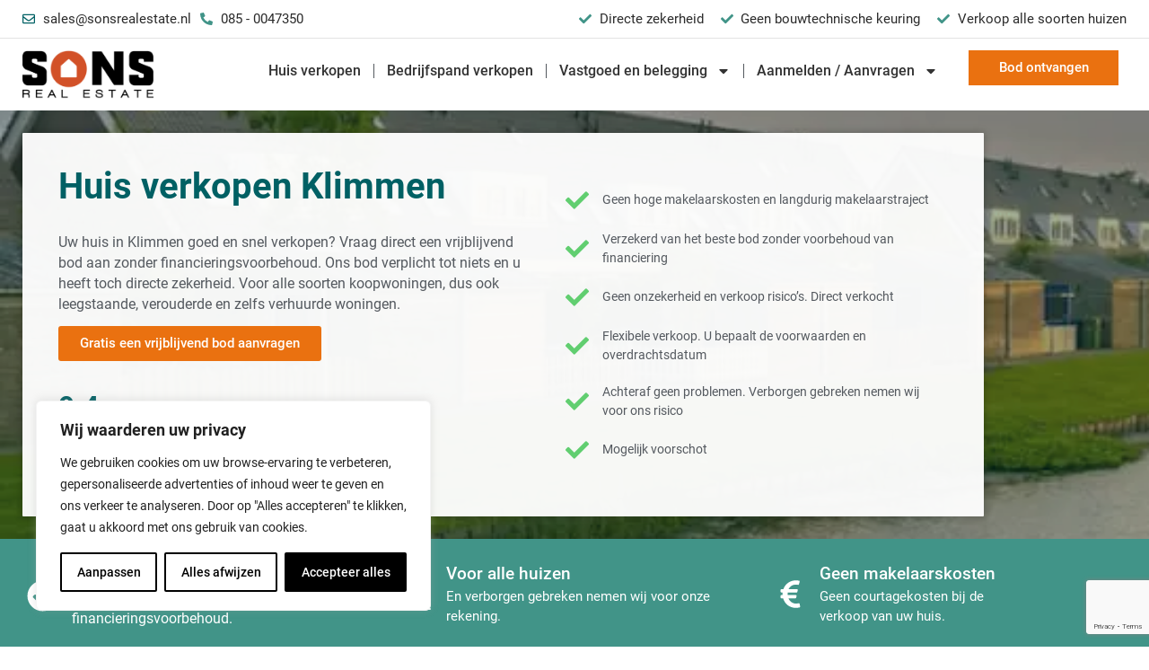

--- FILE ---
content_type: text/html; charset=UTF-8
request_url: https://sonsrealestate.nl/huis-verkopen/klimmen/
body_size: 40043
content:
<!doctype html>
<html lang="nl-NL">
<head>
	<meta charset="UTF-8">
		<meta name="viewport" content="width=device-width, initial-scale=1">
	<link rel="profile" href="https://gmpg.org/xfn/11">
	<meta name='robots' content='index, follow, max-image-preview:large, max-snippet:-1, max-video-preview:-1' />

	<!-- This site is optimized with the Yoast SEO plugin v24.1 - https://yoast.com/wordpress/plugins/seo/ -->
	<title>Snel uw huis verkopen in Klimmen aan een makelaar?</title>
	<meta name="description" content="Uw huis verkopen in Klimmen of omstreken? Sons Real Estate is een opkoper die diverse woningen direct voor eigen rekening aankoopt." />
	<link rel="canonical" href="https://sonsrealestate.nl/huis-verkopen/klimmen/" />
	<meta property="og:locale" content="nl_NL" />
	<meta property="og:type" content="article" />
	<meta property="og:title" content="Snel uw huis verkopen in Klimmen aan een makelaar?" />
	<meta property="og:description" content="Uw huis verkopen in Klimmen of omstreken? Sons Real Estate is een opkoper die diverse woningen direct voor eigen rekening aankoopt." />
	<meta property="og:url" content="https://sonsrealestate.nl/huis-verkopen/klimmen/" />
	<meta property="og:site_name" content="Sons Real Estate" />
	<meta property="article:publisher" content="https://www.facebook.com/SonsRealEstate/" />
	<meta property="article:modified_time" content="2024-05-14T14:37:22+00:00" />
	<meta property="og:image" content="https://sonsrealestate.nl/wp-content/uploads/2023/03/investeren-in-vastgoed-3-1.webp" />
	<meta property="og:image:width" content="545" />
	<meta property="og:image:height" content="234" />
	<meta property="og:image:type" content="image/webp" />
	<meta name="twitter:card" content="summary_large_image" />
	<meta name="twitter:label1" content="Geschatte leestijd" />
	<meta name="twitter:data1" content="2 minuten" />
	<script type="application/ld+json" class="yoast-schema-graph">{"@context":"https://schema.org","@graph":[{"@type":"WebPage","@id":"https://sonsrealestate.nl/huis-verkopen/klimmen/","url":"https://sonsrealestate.nl/huis-verkopen/klimmen/","name":"Snel uw huis verkopen in Klimmen aan een makelaar?","isPartOf":{"@id":"https://sonsrealestate.nl/#website"},"primaryImageOfPage":{"@id":"https://sonsrealestate.nl/huis-verkopen/klimmen/#primaryimage"},"image":{"@id":"https://sonsrealestate.nl/huis-verkopen/klimmen/#primaryimage"},"thumbnailUrl":"https://sonsrealestate.nl/wp-content/uploads/2023/03/investeren-in-vastgoed-3-1.webp","datePublished":"2023-04-17T14:28:16+00:00","dateModified":"2024-05-14T14:37:22+00:00","description":"Uw huis verkopen in Klimmen of omstreken? Sons Real Estate is een opkoper die diverse woningen direct voor eigen rekening aankoopt.","breadcrumb":{"@id":"https://sonsrealestate.nl/huis-verkopen/klimmen/#breadcrumb"},"inLanguage":"nl-NL","potentialAction":[{"@type":"ReadAction","target":["https://sonsrealestate.nl/huis-verkopen/klimmen/"]}]},{"@type":"ImageObject","inLanguage":"nl-NL","@id":"https://sonsrealestate.nl/huis-verkopen/klimmen/#primaryimage","url":"https://sonsrealestate.nl/wp-content/uploads/2023/03/investeren-in-vastgoed-3-1.webp","contentUrl":"https://sonsrealestate.nl/wp-content/uploads/2023/03/investeren-in-vastgoed-3-1.webp","width":545,"height":234},{"@type":"BreadcrumbList","@id":"https://sonsrealestate.nl/huis-verkopen/klimmen/#breadcrumb","itemListElement":[{"@type":"ListItem","position":1,"name":"Home","item":"https://sonsrealestate.nl/"},{"@type":"ListItem","position":2,"name":"Huis verkopen","item":"https://sonsrealestate.nl/huis-verkopen/"},{"@type":"ListItem","position":3,"name":"Klimmen"}]},{"@type":"WebSite","@id":"https://sonsrealestate.nl/#website","url":"https://sonsrealestate.nl/","name":"Sons Real Estate","description":"Vastgoedmakelaar voor beleggingspanden, verhuurd vastgoed en particuliere woningen","publisher":{"@id":"https://sonsrealestate.nl/#organization"},"potentialAction":[{"@type":"SearchAction","target":{"@type":"EntryPoint","urlTemplate":"https://sonsrealestate.nl/?s={search_term_string}"},"query-input":{"@type":"PropertyValueSpecification","valueRequired":true,"valueName":"search_term_string"}}],"inLanguage":"nl-NL"},{"@type":"Organization","@id":"https://sonsrealestate.nl/#organization","name":"Sons Real Estate","url":"https://sonsrealestate.nl/","logo":{"@type":"ImageObject","inLanguage":"nl-NL","@id":"https://sonsrealestate.nl/#/schema/logo/image/","url":"https://sonsrealestate.nl/wp-content/uploads/2022/03/sons-real-estate-logo.webp","contentUrl":"https://sonsrealestate.nl/wp-content/uploads/2022/03/sons-real-estate-logo.webp","width":350,"height":129,"caption":"Sons Real Estate"},"image":{"@id":"https://sonsrealestate.nl/#/schema/logo/image/"},"sameAs":["https://www.facebook.com/SonsRealEstate/"]}]}</script>
	<!-- / Yoast SEO plugin. -->


<link rel='dns-prefetch' href='//www.google.com' />
<link rel='dns-prefetch' href='//stats.wp.com' />
<link rel="alternate" type="application/rss+xml" title="Sons Real Estate &raquo; feed" href="https://sonsrealestate.nl/feed/" />
<link rel="alternate" type="application/rss+xml" title="Sons Real Estate &raquo; reacties feed" href="https://sonsrealestate.nl/comments/feed/" />
<link rel="alternate" title="oEmbed (JSON)" type="application/json+oembed" href="https://sonsrealestate.nl/wp-json/oembed/1.0/embed?url=https%3A%2F%2Fsonsrealestate.nl%2Fhuis-verkopen%2Fklimmen%2F" />
<link rel="alternate" title="oEmbed (XML)" type="text/xml+oembed" href="https://sonsrealestate.nl/wp-json/oembed/1.0/embed?url=https%3A%2F%2Fsonsrealestate.nl%2Fhuis-verkopen%2Fklimmen%2F&#038;format=xml" />
<style id='wp-img-auto-sizes-contain-inline-css' type='text/css'>
img:is([sizes=auto i],[sizes^="auto," i]){contain-intrinsic-size:3000px 1500px}
/*# sourceURL=wp-img-auto-sizes-contain-inline-css */
</style>
<link rel='stylesheet' id='jkit-elements-main-css' href='https://sonsrealestate.nl/wp-content/plugins/jeg-elementor-kit/assets/css/elements/main.css?ver=2.6.9' type='text/css' media='all' />
<style id='wp-emoji-styles-inline-css' type='text/css'>

	img.wp-smiley, img.emoji {
		display: inline !important;
		border: none !important;
		box-shadow: none !important;
		height: 1em !important;
		width: 1em !important;
		margin: 0 0.07em !important;
		vertical-align: -0.1em !important;
		background: none !important;
		padding: 0 !important;
	}
/*# sourceURL=wp-emoji-styles-inline-css */
</style>
<style id='classic-theme-styles-inline-css' type='text/css'>
/*! This file is auto-generated */
.wp-block-button__link{color:#fff;background-color:#32373c;border-radius:9999px;box-shadow:none;text-decoration:none;padding:calc(.667em + 2px) calc(1.333em + 2px);font-size:1.125em}.wp-block-file__button{background:#32373c;color:#fff;text-decoration:none}
/*# sourceURL=/wp-includes/css/classic-themes.min.css */
</style>
<link rel='stylesheet' id='elementor-frontend-css' href='https://sonsrealestate.nl/wp-content/plugins/elementor/assets/css/frontend.min.css?ver=3.24.7' type='text/css' media='all' />
<style id='elementor-frontend-inline-css' type='text/css'>
.elementor-22973 .elementor-element.elementor-element-1919c2b1:not(.elementor-motion-effects-element-type-background), .elementor-22973 .elementor-element.elementor-element-1919c2b1 > .elementor-motion-effects-container > .elementor-motion-effects-layer{background-image:url("https://sonsrealestate.nl/wp-content/uploads/2023/03/investeren-in-vastgoed-3-1.webp");}@media(max-width:1024px){.elementor-22973 .elementor-element.elementor-element-1919c2b1:not(.elementor-motion-effects-element-type-background), .elementor-22973 .elementor-element.elementor-element-1919c2b1 > .elementor-motion-effects-container > .elementor-motion-effects-layer{background-image:url("https://sonsrealestate.nl/wp-content/uploads/2023/03/investeren-in-vastgoed-3-1.webp");}.elementor-22973 .elementor-element.elementor-element-385f4e22:not(.elementor-motion-effects-element-type-background) > .elementor-widget-wrap, .elementor-22973 .elementor-element.elementor-element-385f4e22 > .elementor-widget-wrap > .elementor-motion-effects-container > .elementor-motion-effects-layer{background-image:url("https://sonsrealestate.nl/wp-content/uploads/2023/03/investeren-in-vastgoed-3-1.webp");}}@media(max-width:767px){.elementor-22973 .elementor-element.elementor-element-1919c2b1:not(.elementor-motion-effects-element-type-background), .elementor-22973 .elementor-element.elementor-element-1919c2b1 > .elementor-motion-effects-container > .elementor-motion-effects-layer{background-image:url("https://sonsrealestate.nl/wp-content/uploads/2023/03/investeren-in-vastgoed-3-1.webp");}}
/*# sourceURL=elementor-frontend-inline-css */
</style>
<link rel='stylesheet' id='swiper-css' href='https://sonsrealestate.nl/wp-content/plugins/elementor/assets/lib/swiper/v8/css/swiper.min.css?ver=8.4.5' type='text/css' media='all' />
<link rel='stylesheet' id='e-swiper-css' href='https://sonsrealestate.nl/wp-content/plugins/elementor/assets/css/conditionals/e-swiper.min.css?ver=3.24.7' type='text/css' media='all' />
<link rel='stylesheet' id='elementor-post-5-css' href='https://sonsrealestate.nl/wp-content/uploads/elementor/css/post-5.css?ver=1733853749' type='text/css' media='all' />
<link rel='stylesheet' id='elementor-pro-css' href='https://sonsrealestate.nl/wp-content/plugins/elementor-pro/assets/css/frontend.min.css?ver=3.24.4' type='text/css' media='all' />
<link rel='stylesheet' id='elementor-global-css' href='https://sonsrealestate.nl/wp-content/uploads/elementor/css/global.css?ver=1762253833' type='text/css' media='all' />
<link rel='stylesheet' id='widget-text-editor-css' href='https://sonsrealestate.nl/wp-content/plugins/elementor/assets/css/widget-text-editor.min.css?ver=3.24.7' type='text/css' media='all' />
<link rel='stylesheet' id='widget-image-css' href='https://sonsrealestate.nl/wp-content/plugins/elementor/assets/css/widget-image.min.css?ver=3.24.7' type='text/css' media='all' />
<link rel='stylesheet' id='elementor-post-31092-css' href='https://sonsrealestate.nl/wp-content/uploads/elementor/css/post-31092.css?ver=1733924450' type='text/css' media='all' />
<link rel='stylesheet' id='hello-elementor-css' href='https://sonsrealestate.nl/wp-content/themes/hello-elementor/style.min.css?ver=2.5.0' type='text/css' media='all' />
<link rel='stylesheet' id='hello-elementor-theme-style-css' href='https://sonsrealestate.nl/wp-content/themes/hello-elementor/theme.min.css?ver=2.5.0' type='text/css' media='all' />
<link rel='stylesheet' id='widget-icon-list-css' href='https://sonsrealestate.nl/wp-content/plugins/elementor/assets/css/widget-icon-list.min.css?ver=3.24.7' type='text/css' media='all' />
<link rel='stylesheet' id='widget-nav-menu-css' href='https://sonsrealestate.nl/wp-content/plugins/elementor-pro/assets/css/widget-nav-menu.min.css?ver=3.24.4' type='text/css' media='all' />
<link rel='stylesheet' id='sweetalert2-css' href='https://sonsrealestate.nl/wp-content/plugins/jeg-elementor-kit/assets/js/sweetalert2/sweetalert2.min.css?ver=11.6.16' type='text/css' media='all' />
<link rel='stylesheet' id='widget-heading-css' href='https://sonsrealestate.nl/wp-content/plugins/elementor/assets/css/widget-heading.min.css?ver=3.24.7' type='text/css' media='all' />
<link rel='stylesheet' id='widget-spacer-css' href='https://sonsrealestate.nl/wp-content/plugins/elementor/assets/css/widget-spacer.min.css?ver=3.24.7' type='text/css' media='all' />
<link rel='stylesheet' id='widget-star-rating-css' href='https://sonsrealestate.nl/wp-content/plugins/elementor/assets/css/widget-star-rating.min.css?ver=3.24.7' type='text/css' media='all' />
<link rel='stylesheet' id='widget-icon-box-css' href='https://sonsrealestate.nl/wp-content/plugins/elementor/assets/css/widget-icon-box.min.css?ver=3.24.7' type='text/css' media='all' />
<link rel='stylesheet' id='widget-theme-elements-css' href='https://sonsrealestate.nl/wp-content/plugins/elementor-pro/assets/css/widget-theme-elements.min.css?ver=3.24.4' type='text/css' media='all' />
<link rel='stylesheet' id='elementor-post-23370-css' href='https://sonsrealestate.nl/wp-content/uploads/elementor/css/post-23370.css?ver=1733853750' type='text/css' media='all' />
<link rel='stylesheet' id='elementor-post-58729-css' href='https://sonsrealestate.nl/wp-content/uploads/elementor/css/post-58729.css?ver=1733853750' type='text/css' media='all' />
<link rel='stylesheet' id='elementor-post-22973-css' href='https://sonsrealestate.nl/wp-content/uploads/elementor/css/post-22973.css?ver=1744220618' type='text/css' media='all' />
<link rel='stylesheet' id='elementor-post-21488-css' href='https://sonsrealestate.nl/wp-content/uploads/elementor/css/post-21488.css?ver=1762421893' type='text/css' media='all' />
<link rel='stylesheet' id='widget-forms-css' href='https://sonsrealestate.nl/wp-content/plugins/elementor-pro/assets/css/widget-forms.min.css?ver=3.24.4' type='text/css' media='all' />
<link rel='stylesheet' id='elementor-post-18358-css' href='https://sonsrealestate.nl/wp-content/uploads/elementor/css/post-18358.css?ver=1733853750' type='text/css' media='all' />
<link rel='stylesheet' id='intlTelInput-css' href='https://sonsrealestate.nl/wp-content/plugins/telephone-field-for-elementor-forms/lib/css/intlTelInput.min.css?ver=6.9' type='text/css' media='all' />
<link rel='stylesheet' id='elementor_tel-css' href='https://sonsrealestate.nl/wp-content/plugins/telephone-field-for-elementor-forms/lib/css/elementor-tel.css?ver=10.4.7' type='text/css' media='all' />
<link rel='stylesheet' id='elementor-icons-jkiticon-css' href='https://sonsrealestate.nl/wp-content/plugins/jeg-elementor-kit/assets/fonts/jkiticon/jkiticon.css?ver=2.6.9' type='text/css' media='all' />
<script type="text/javascript" id="webtoffee-cookie-consent-js-extra">
/* <![CDATA[ */
var _wccConfig = {"_ipData":[],"_assetsURL":"https://sonsrealestate.nl/wp-content/plugins/webtoffee-cookie-consent/lite/frontend/images/","_publicURL":"https://sonsrealestate.nl","_categories":[{"name":"Noodzakelijk","slug":"necessary","isNecessary":true,"ccpaDoNotSell":true,"cookies":[{"cookieID":"landingpage","domain":"sonsrealestate.nl","provider":""},{"cookieID":"wt_consent","domain":"sonsrealestate.nl","provider":""},{"cookieID":"elementor","domain":"sonsrealestate.nl","provider":""},{"cookieID":"rc::a","domain":"google.com","provider":"google.com"},{"cookieID":"wpEmojiSettingsSupports","domain":"sonsrealestate.nl","provider":""},{"cookieID":"rc::c","domain":"google.com","provider":"google.com"}],"active":true,"defaultConsent":{"gdpr":true,"ccpa":true},"foundNoCookieScript":false},{"name":"Functioneel","slug":"functional","isNecessary":false,"ccpaDoNotSell":true,"cookies":[],"active":true,"defaultConsent":{"gdpr":false,"ccpa":false},"foundNoCookieScript":false},{"name":"Analytics","slug":"analytics","isNecessary":false,"ccpaDoNotSell":true,"cookies":[{"cookieID":"_ga","domain":".sonsrealestate.nl","provider":"google-analytics.com|googletagmanager.com/gtag/js"},{"cookieID":"_ga_*","domain":".sonsrealestate.nl","provider":"google-analytics.com|googletagmanager.com/gtag/js"}],"active":true,"defaultConsent":{"gdpr":false,"ccpa":false},"foundNoCookieScript":false},{"name":"Prestatie","slug":"performance","isNecessary":false,"ccpaDoNotSell":true,"cookies":[],"active":true,"defaultConsent":{"gdpr":false,"ccpa":false},"foundNoCookieScript":false},{"name":"Advertentie","slug":"advertisement","isNecessary":false,"ccpaDoNotSell":true,"cookies":[{"cookieID":"_gcl_au","domain":".sonsrealestate.nl","provider":"googletagmanager.com"},{"cookieID":"test_cookie","domain":".doubleclick.net","provider":"doubleclick.net"}],"active":true,"defaultConsent":{"gdpr":false,"ccpa":false},"foundNoCookieScript":false},{"name":"Anderen","slug":"others","isNecessary":false,"ccpaDoNotSell":true,"cookies":[],"active":true,"defaultConsent":{"gdpr":false,"ccpa":false},"foundNoCookieScript":false}],"_activeLaw":"gdpr","_rootDomain":"","_block":"1","_showBanner":"1","_bannerConfig":{"GDPR":{"settings":{"type":"box","position":"bottom-left","applicableLaw":"gdpr","preferenceCenter":"center","selectedRegion":"ALL","consentExpiry":365,"shortcodes":[{"key":"wcc_readmore","content":"\u003Ca href=\"#\" class=\"wcc-policy\" aria-label=\"Cookiebeleid\" target=\"_blank\" rel=\"noopener\" data-tag=\"readmore-button\"\u003ECookiebeleid\u003C/a\u003E","tag":"readmore-button","status":false,"attributes":{"rel":"nofollow","target":"_blank"}},{"key":"wcc_show_desc","content":"\u003Cbutton class=\"wcc-show-desc-btn\" data-tag=\"show-desc-button\" aria-label=\"Laat meer zien\"\u003ELaat meer zien\u003C/button\u003E","tag":"show-desc-button","status":true,"attributes":[]},{"key":"wcc_hide_desc","content":"\u003Cbutton class=\"wcc-show-desc-btn\" data-tag=\"hide-desc-button\" aria-label=\"Laat minder zien\"\u003ELaat minder zien\u003C/button\u003E","tag":"hide-desc-button","status":true,"attributes":[]},{"key":"wcc_category_toggle_label","content":"[wcc_{{status}}_category_label] [wcc_preference_{{category_slug}}_title]","tag":"","status":true,"attributes":[]},{"key":"wcc_enable_category_label","content":"Inschakelen","tag":"","status":true,"attributes":[]},{"key":"wcc_disable_category_label","content":"uitschakelen","tag":"","status":true,"attributes":[]},{"key":"wcc_video_placeholder","content":"\u003Cdiv class=\"video-placeholder-normal\" data-tag=\"video-placeholder\" id=\"[UNIQUEID]\"\u003E\u003Cp class=\"video-placeholder-text-normal\" data-tag=\"placeholder-title\"\u003EAccepteer {category} cookies om toegang te krijgen tot deze inhoud\u003C/p\u003E\u003C/div\u003E","tag":"","status":true,"attributes":[]},{"key":"wcc_enable_optout_label","content":"Inschakelen","tag":"","status":true,"attributes":[]},{"key":"wcc_disable_optout_label","content":"uitschakelen","tag":"","status":true,"attributes":[]},{"key":"wcc_optout_toggle_label","content":"[wcc_{{status}}_optout_label] [wcc_optout_option_title]","tag":"","status":true,"attributes":[]},{"key":"wcc_optout_option_title","content":"Verkoop of deel mijn persoonlijke gegevens niet","tag":"","status":true,"attributes":[]},{"key":"wcc_optout_close_label","content":"Sluiten","tag":"","status":true,"attributes":[]}],"bannerEnabled":true},"behaviours":{"reloadBannerOnAccept":false,"loadAnalyticsByDefault":false,"animations":{"onLoad":"animate","onHide":"sticky"}},"config":{"revisitConsent":{"status":true,"tag":"revisit-consent","position":"bottom-left","meta":{"url":"#"},"styles":[],"elements":{"title":{"type":"text","tag":"revisit-consent-title","status":true,"styles":{"color":"#0056a7"}}}},"preferenceCenter":{"toggle":{"status":true,"tag":"detail-category-toggle","type":"toggle","states":{"active":{"styles":{"background-color":"#000000"}},"inactive":{"styles":{"background-color":"#D0D5D2"}}}},"poweredBy":{"status":false,"tag":"detail-powered-by","styles":{"background-color":"#EDEDED","color":"#293C5B"}}},"categoryPreview":{"status":false,"toggle":{"status":true,"tag":"detail-category-preview-toggle","type":"toggle","states":{"active":{"styles":{"background-color":"#000000"}},"inactive":{"styles":{"background-color":"#D0D5D2"}}}}},"videoPlaceholder":{"status":true,"styles":{"background-color":"#000000","border-color":"#000000","color":"#ffffff"}},"readMore":{"status":false,"tag":"readmore-button","type":"link","meta":{"noFollow":true,"newTab":true},"styles":{"color":"#000000","background-color":"transparent","border-color":"transparent"}},"auditTable":{"status":true},"optOption":{"status":true,"toggle":{"status":true,"tag":"optout-option-toggle","type":"toggle","states":{"active":{"styles":{"background-color":"#000000"}},"inactive":{"styles":{"background-color":"#FFFFFF"}}}},"gpcOption":false}}}},"_version":"3.4.4","_logConsent":"1","_tags":[{"tag":"accept-button","styles":{"color":"#FFFFFF","background-color":"#000000","border-color":"#000000"}},{"tag":"reject-button","styles":{"color":"#000000","background-color":"transparent","border-color":"#000000"}},{"tag":"settings-button","styles":{"color":"#000000","background-color":"transparent","border-color":"#000000"}},{"tag":"readmore-button","styles":{"color":"#000000","background-color":"transparent","border-color":"transparent"}},{"tag":"donotsell-button","styles":{"color":"#1863dc","background-color":"transparent","border-color":"transparent"}},{"tag":"accept-button","styles":{"color":"#FFFFFF","background-color":"#000000","border-color":"#000000"}},{"tag":"revisit-consent","styles":[]}],"_rtl":"","_lawSelected":["GDPR"],"_restApiUrl":"https://directory.cookieyes.com/api/v1/ip","_renewConsent":"1760814735379","_restrictToCA":"","_customEvents":"","_ccpaAllowedRegions":[],"_gdprAllowedRegions":[],"_closeButtonAction":"reject","_ssl":"1","_providersToBlock":[{"re":"doubleclick.net","categories":["advertisement"]}]};
var _wccStyles = {"css":{"GDPR":".wcc-overlay{background: #000000; opacity: 0.4; position: fixed; top: 0; left: 0; width: 100%; height: 100%; z-index: 99999999;}.wcc-hide{display: none;}.wcc-btn-revisit-wrapper{display: flex; padding: 6px; border-radius: 8px; opacity: 0px; background-color:#ffffff; box-shadow: 0px 3px 10px 0px #798da04d;  align-items: center; justify-content: center;   position: fixed; z-index: 999999; cursor: pointer;}.wcc-revisit-bottom-left{bottom: 15px; left: 15px;}.wcc-revisit-bottom-right{bottom: 15px; right: 15px;}.wcc-btn-revisit-wrapper .wcc-btn-revisit{display: flex; align-items: center; justify-content: center; background: none; border: none; cursor: pointer; position: relative; margin: 0; padding: 0;}.wcc-btn-revisit-wrapper .wcc-btn-revisit img{max-width: fit-content; margin: 0; } .wcc-btn-revisit-wrapper .wcc-revisit-help-text{font-size:14px; margin-left:4px; display:none;}.wcc-btn-revisit-wrapper:hover .wcc-revisit-help-text, .wcc-btn-revisit-wrapper:focus-within .wcc-revisit-help-text { display: block;}.wcc-revisit-hide{display: none;}.wcc-preference-btn:hover{cursor:pointer; text-decoration:underline;}.wcc-cookie-audit-table { font-family: inherit; border-collapse: collapse; width: 100%;} .wcc-cookie-audit-table th, .wcc-cookie-audit-table td {text-align: left; padding: 10px; font-size: 12px; color: #000000; word-break: normal; background-color: #d9dfe7; border: 1px solid #cbced6;} .wcc-cookie-audit-table tr:nth-child(2n + 1) td { background: #f1f5fa; }.wcc-consent-container{position: fixed; width: 440px; box-sizing: border-box; z-index: 9999999; border-radius: 6px;}.wcc-consent-container .wcc-consent-bar{background: #ffffff; border: 1px solid; padding: 20px 26px; box-shadow: 0 -1px 10px 0 #acabab4d; border-radius: 6px;}.wcc-box-bottom-left{bottom: 40px; left: 40px;}.wcc-box-bottom-right{bottom: 40px; right: 40px;}.wcc-box-top-left{top: 40px; left: 40px;}.wcc-box-top-right{top: 40px; right: 40px;}.wcc-custom-brand-logo-wrapper .wcc-custom-brand-logo{width: 100px; height: auto; margin: 0 0 12px 0;}.wcc-notice .wcc-title{color: #212121; font-weight: 700; font-size: 18px; line-height: 24px; margin: 0 0 12px 0;}.wcc-notice-des *,.wcc-preference-content-wrapper *,.wcc-accordion-header-des *,.wcc-gpc-wrapper .wcc-gpc-desc *{font-size: 14px;}.wcc-notice-des{color: #212121; font-size: 14px; line-height: 24px; font-weight: 400;}.wcc-notice-des img{height: 25px; width: 25px;}.wcc-consent-bar .wcc-notice-des p,.wcc-gpc-wrapper .wcc-gpc-desc p,.wcc-preference-body-wrapper .wcc-preference-content-wrapper p,.wcc-accordion-header-wrapper .wcc-accordion-header-des p,.wcc-cookie-des-table li div:last-child p{color: inherit; margin-top: 0;}.wcc-notice-des P:last-child,.wcc-preference-content-wrapper p:last-child,.wcc-cookie-des-table li div:last-child p:last-child,.wcc-gpc-wrapper .wcc-gpc-desc p:last-child{margin-bottom: 0;}.wcc-notice-des a.wcc-policy,.wcc-notice-des button.wcc-policy{font-size: 14px; color: #1863dc; white-space: nowrap; cursor: pointer; background: transparent; border: 1px solid; text-decoration: underline;}.wcc-notice-des button.wcc-policy{padding: 0;}.wcc-notice-des a.wcc-policy:focus-visible,.wcc-notice-des button.wcc-policy:focus-visible,.wcc-preference-content-wrapper .wcc-show-desc-btn:focus-visible,.wcc-accordion-header .wcc-accordion-btn:focus-visible,.wcc-preference-header .wcc-btn-close:focus-visible,.wcc-switch input[type=\"checkbox\"]:focus-visible,.wcc-footer-wrapper a:focus-visible,.wcc-btn:focus-visible{outline: 2px solid #1863dc; outline-offset: 2px;}.wcc-btn:focus:not(:focus-visible),.wcc-accordion-header .wcc-accordion-btn:focus:not(:focus-visible),.wcc-preference-content-wrapper .wcc-show-desc-btn:focus:not(:focus-visible),.wcc-btn-revisit-wrapper .wcc-btn-revisit:focus:not(:focus-visible),.wcc-preference-header .wcc-btn-close:focus:not(:focus-visible),.wcc-consent-bar .wcc-banner-btn-close:focus:not(:focus-visible){outline: 0;}button.wcc-show-desc-btn:not(:hover):not(:active){color: #1863dc; background: transparent;}button.wcc-accordion-btn:not(:hover):not(:active),button.wcc-banner-btn-close:not(:hover):not(:active),button.wcc-btn-revisit:not(:hover):not(:active),button.wcc-btn-close:not(:hover):not(:active){background: transparent;}.wcc-consent-bar button:hover,.wcc-modal.wcc-modal-open button:hover,.wcc-consent-bar button:focus,.wcc-modal.wcc-modal-open button:focus{text-decoration: none;}.wcc-notice-btn-wrapper{display: flex; justify-content: flex-start; align-items: center; flex-wrap: wrap; margin-top: 16px;}.wcc-notice-btn-wrapper .wcc-btn{text-shadow: none; box-shadow: none;}.wcc-btn{flex: auto; max-width: 100%; font-size: 14px; font-family: inherit; line-height: 24px; padding: 8px; font-weight: 500; margin: 0 8px 0 0; border-radius: 2px; cursor: pointer; text-align: center; text-transform: none; min-height: 0;}.wcc-btn:hover{opacity: 0.8;}.wcc-btn-customize{color: #1863dc; background: transparent; border: 2px solid #1863dc;}.wcc-btn-reject{color: #1863dc; background: transparent; border: 2px solid #1863dc;}.wcc-btn-accept{background: #1863dc; color: #ffffff; border: 2px solid #1863dc;}.wcc-btn:last-child{margin-right: 0;}@media (max-width: 576px){.wcc-box-bottom-left{bottom: 0; left: 0;}.wcc-box-bottom-right{bottom: 0; right: 0;}.wcc-box-top-left{top: 0; left: 0;}.wcc-box-top-right{top: 0; right: 0;}}@media (max-width: 440px){.wcc-box-bottom-left, .wcc-box-bottom-right, .wcc-box-top-left, .wcc-box-top-right{width: 100%; max-width: 100%;}.wcc-consent-container .wcc-consent-bar{padding: 20px 0;}.wcc-custom-brand-logo-wrapper, .wcc-notice .wcc-title, .wcc-notice-des, .wcc-notice-btn-wrapper{padding: 0 24px;}.wcc-notice-des{max-height: 40vh; overflow-y: scroll;}.wcc-notice-btn-wrapper{flex-direction: column; margin-top: 0;}.wcc-btn{width: 100%; margin: 10px 0 0 0;}.wcc-notice-btn-wrapper .wcc-btn-customize{order: 2;}.wcc-notice-btn-wrapper .wcc-btn-reject{order: 3;}.wcc-notice-btn-wrapper .wcc-btn-accept{order: 1; margin-top: 16px;}}@media (max-width: 352px){.wcc-notice .wcc-title{font-size: 16px;}.wcc-notice-des *{font-size: 12px;}.wcc-notice-des, .wcc-btn{font-size: 12px;}}.wcc-modal.wcc-modal-open{display: flex; visibility: visible; -webkit-transform: translate(-50%, -50%); -moz-transform: translate(-50%, -50%); -ms-transform: translate(-50%, -50%); -o-transform: translate(-50%, -50%); transform: translate(-50%, -50%); top: 50%; left: 50%; transition: all 1s ease;}.wcc-modal{box-shadow: 0 32px 68px rgba(0, 0, 0, 0.3); margin: 0 auto; position: fixed; max-width: 100%; background: #ffffff; top: 50%; box-sizing: border-box; border-radius: 6px; z-index: 999999999; color: #212121; -webkit-transform: translate(-50%, 100%); -moz-transform: translate(-50%, 100%); -ms-transform: translate(-50%, 100%); -o-transform: translate(-50%, 100%); transform: translate(-50%, 100%); visibility: hidden; transition: all 0s ease;}.wcc-preference-center{max-height: 79vh; overflow: hidden; width: 845px; overflow: hidden; flex: 1 1 0; display: flex; flex-direction: column; border-radius: 6px;}.wcc-preference-header{display: flex; align-items: center; justify-content: space-between; padding: 22px 24px; border-bottom: 1px solid;}.wcc-preference-header .wcc-preference-title{font-size: 18px; font-weight: 700; line-height: 24px;}.wcc-google-privacy-url a {text-decoration:none;color: #1863dc;cursor:pointer;} .wcc-preference-header .wcc-btn-close{margin: 0; cursor: pointer; vertical-align: middle; padding: 0; background: none; border: none; width: auto; height: auto; min-height: 0; line-height: 0; text-shadow: none; box-shadow: none;}.wcc-preference-header .wcc-btn-close img{margin: 0; height: 10px; width: 10px;}.wcc-preference-body-wrapper{padding: 0 24px; flex: 1; overflow: auto; box-sizing: border-box;}.wcc-preference-content-wrapper,.wcc-gpc-wrapper .wcc-gpc-desc,.wcc-google-privacy-policy{font-size: 14px; line-height: 24px; font-weight: 400; padding: 12px 0;}.wcc-preference-content-wrapper{border-bottom: 1px solid;}.wcc-preference-content-wrapper img{height: 25px; width: 25px;}.wcc-preference-content-wrapper .wcc-show-desc-btn{font-size: 14px; font-family: inherit; color: #1863dc; text-decoration: none; line-height: 24px; padding: 0; margin: 0; white-space: nowrap; cursor: pointer; background: transparent; border-color: transparent; text-transform: none; min-height: 0; text-shadow: none; box-shadow: none;}.wcc-accordion-wrapper{margin-bottom: 10px;}.wcc-accordion{border-bottom: 1px solid;}.wcc-accordion:last-child{border-bottom: none;}.wcc-accordion .wcc-accordion-item{display: flex; margin-top: 10px;}.wcc-accordion .wcc-accordion-body{display: none;}.wcc-accordion.wcc-accordion-active .wcc-accordion-body{display: block; padding: 0 22px; margin-bottom: 16px;}.wcc-accordion-header-wrapper{cursor: pointer; width: 100%;}.wcc-accordion-item .wcc-accordion-header{display: flex; justify-content: space-between; align-items: center;}.wcc-accordion-header .wcc-accordion-btn{font-size: 16px; font-family: inherit; color: #212121; line-height: 24px; background: none; border: none; font-weight: 700; padding: 0; margin: 0; cursor: pointer; text-transform: none; min-height: 0; text-shadow: none; box-shadow: none;}.wcc-accordion-header .wcc-always-active{color: #008000; font-weight: 600; line-height: 24px; font-size: 14px;}.wcc-accordion-header-des{font-size: 14px; line-height: 24px; margin: 10px 0 16px 0;}.wcc-accordion-chevron{margin-right: 22px; position: relative; cursor: pointer;}.wcc-accordion-chevron-hide{display: none;}.wcc-accordion .wcc-accordion-chevron i::before{content: \"\"; position: absolute; border-right: 1.4px solid; border-bottom: 1.4px solid; border-color: inherit; height: 6px; width: 6px; -webkit-transform: rotate(-45deg); -moz-transform: rotate(-45deg); -ms-transform: rotate(-45deg); -o-transform: rotate(-45deg); transform: rotate(-45deg); transition: all 0.2s ease-in-out; top: 8px;}.wcc-accordion.wcc-accordion-active .wcc-accordion-chevron i::before{-webkit-transform: rotate(45deg); -moz-transform: rotate(45deg); -ms-transform: rotate(45deg); -o-transform: rotate(45deg); transform: rotate(45deg);}.wcc-audit-table{background: #f4f4f4; border-radius: 6px;}.wcc-audit-table .wcc-empty-cookies-text{color: inherit; font-size: 12px; line-height: 24px; margin: 0; padding: 10px;}.wcc-audit-table .wcc-cookie-des-table{font-size: 12px; line-height: 24px; font-weight: normal; padding: 15px 10px; border-bottom: 1px solid; border-bottom-color: inherit; margin: 0;}.wcc-audit-table .wcc-cookie-des-table:last-child{border-bottom: none;}.wcc-audit-table .wcc-cookie-des-table li{list-style-type: none; display: flex; padding: 3px 0;}.wcc-audit-table .wcc-cookie-des-table li:first-child{padding-top: 0;}.wcc-cookie-des-table li div:first-child{width: 100px; font-weight: 600; word-break: break-word; word-wrap: break-word;}.wcc-cookie-des-table li div:last-child{flex: 1; word-break: break-word; word-wrap: break-word; margin-left: 8px;}.wcc-footer-shadow{display: block; width: 100%; height: 40px; background: linear-gradient(180deg, rgba(255, 255, 255, 0) 0%, #ffffff 100%); position: absolute; bottom: calc(100% - 1px);}.wcc-footer-wrapper{position: relative;}.wcc-prefrence-btn-wrapper{display: flex; flex-wrap: wrap; align-items: center; justify-content: center; padding: 22px 24px; border-top: 1px solid;}.wcc-prefrence-btn-wrapper .wcc-btn{flex: auto; max-width: 100%; text-shadow: none; box-shadow: none;}.wcc-btn-preferences{color: #1863dc; background: transparent; border: 2px solid #1863dc;}.wcc-preference-header,.wcc-preference-body-wrapper,.wcc-preference-content-wrapper,.wcc-accordion-wrapper,.wcc-accordion,.wcc-accordion-wrapper,.wcc-footer-wrapper,.wcc-prefrence-btn-wrapper{border-color: inherit;}@media (max-width: 845px){.wcc-modal{max-width: calc(100% - 16px);}}@media (max-width: 576px){.wcc-modal{max-width: 100%;}.wcc-preference-center{max-height: 100vh;}.wcc-prefrence-btn-wrapper{flex-direction: column;}.wcc-accordion.wcc-accordion-active .wcc-accordion-body{padding-right: 0;}.wcc-prefrence-btn-wrapper .wcc-btn{width: 100%; margin: 10px 0 0 0;}.wcc-prefrence-btn-wrapper .wcc-btn-reject{order: 3;}.wcc-prefrence-btn-wrapper .wcc-btn-accept{order: 1; margin-top: 0;}.wcc-prefrence-btn-wrapper .wcc-btn-preferences{order: 2;}}@media (max-width: 425px){.wcc-accordion-chevron{margin-right: 15px;}.wcc-notice-btn-wrapper{margin-top: 0;}.wcc-accordion.wcc-accordion-active .wcc-accordion-body{padding: 0 15px;}}@media (max-width: 352px){.wcc-preference-header .wcc-preference-title{font-size: 16px;}.wcc-preference-header{padding: 16px 24px;}.wcc-preference-content-wrapper *, .wcc-accordion-header-des *{font-size: 12px;}.wcc-preference-content-wrapper, .wcc-preference-content-wrapper .wcc-show-more, .wcc-accordion-header .wcc-always-active, .wcc-accordion-header-des, .wcc-preference-content-wrapper .wcc-show-desc-btn, .wcc-notice-des a.wcc-policy{font-size: 12px;}.wcc-accordion-header .wcc-accordion-btn{font-size: 14px;}}.wcc-switch{display: flex;}.wcc-switch input[type=\"checkbox\"]{position: relative; width: 44px; height: 24px; margin: 0; background: #d0d5d2; -webkit-appearance: none; border-radius: 50px; cursor: pointer; outline: 0; border: none; top: 0;}.wcc-switch input[type=\"checkbox\"]:checked{background: #1863dc;}.wcc-switch input[type=\"checkbox\"]:before{position: absolute; content: \"\"; height: 20px; width: 20px; left: 2px; bottom: 2px; border-radius: 50%; background-color: white; -webkit-transition: 0.4s; transition: 0.4s; margin: 0;}.wcc-switch input[type=\"checkbox\"]:after{display: none;}.wcc-switch input[type=\"checkbox\"]:checked:before{-webkit-transform: translateX(20px); -ms-transform: translateX(20px); transform: translateX(20px);}@media (max-width: 425px){.wcc-switch input[type=\"checkbox\"]{width: 38px; height: 21px;}.wcc-switch input[type=\"checkbox\"]:before{height: 17px; width: 17px;}.wcc-switch input[type=\"checkbox\"]:checked:before{-webkit-transform: translateX(17px); -ms-transform: translateX(17px); transform: translateX(17px);}}.wcc-consent-bar .wcc-banner-btn-close{position: absolute; right: 14px; top: 14px; background: none; border: none; cursor: pointer; padding: 0; margin: 0; min-height: 0; line-height: 0; height: auto; width: auto; text-shadow: none; box-shadow: none;}.wcc-consent-bar .wcc-banner-btn-close img{height: 10px; width: 10px; margin: 0;}.wcc-notice-group{font-size: 14px; line-height: 24px; font-weight: 400; color: #212121;}.wcc-notice-btn-wrapper .wcc-btn-do-not-sell{font-size: 14px; line-height: 24px; padding: 6px 0; margin: 0; font-weight: 500; background: none; border-radius: 2px; border: none; white-space: nowrap; cursor: pointer; text-align: left; color: #1863dc; background: transparent; border-color: transparent; box-shadow: none; text-shadow: none;}.wcc-consent-bar .wcc-banner-btn-close:focus-visible,.wcc-notice-btn-wrapper .wcc-btn-do-not-sell:focus-visible,.wcc-opt-out-btn-wrapper .wcc-btn:focus-visible,.wcc-opt-out-checkbox-wrapper input[type=\"checkbox\"].wcc-opt-out-checkbox:focus-visible{outline: 2px solid #1863dc; outline-offset: 2px;}@media (max-width: 440px){.wcc-consent-container{width: 100%;}}@media (max-width: 352px){.wcc-notice-des a.wcc-policy, .wcc-notice-btn-wrapper .wcc-btn-do-not-sell{font-size: 12px;}}.wcc-opt-out-wrapper{padding: 12px 0;}.wcc-opt-out-wrapper .wcc-opt-out-checkbox-wrapper{display: flex; align-items: center;}.wcc-opt-out-checkbox-wrapper .wcc-opt-out-checkbox-label{font-size: 16px; font-weight: 700; line-height: 24px; margin: 0 0 0 12px; cursor: pointer;}.wcc-opt-out-checkbox-wrapper input[type=\"checkbox\"].wcc-opt-out-checkbox{background-color: #ffffff; border: 1px solid black; width: 20px; height: 18.5px; margin: 0; -webkit-appearance: none; position: relative; display: flex; align-items: center; justify-content: center; border-radius: 2px; cursor: pointer;}.wcc-opt-out-checkbox-wrapper input[type=\"checkbox\"].wcc-opt-out-checkbox:checked{background-color: #1863dc; border: none;}.wcc-opt-out-checkbox-wrapper input[type=\"checkbox\"].wcc-opt-out-checkbox:checked::after{left: 6px; bottom: 4px; width: 7px; height: 13px; border: solid #ffffff; border-width: 0 3px 3px 0; border-radius: 2px; -webkit-transform: rotate(45deg); -ms-transform: rotate(45deg); transform: rotate(45deg); content: \"\"; position: absolute; box-sizing: border-box;}.wcc-opt-out-checkbox-wrapper.wcc-disabled .wcc-opt-out-checkbox-label,.wcc-opt-out-checkbox-wrapper.wcc-disabled input[type=\"checkbox\"].wcc-opt-out-checkbox{cursor: no-drop;}.wcc-gpc-wrapper{margin: 0 0 0 32px;}.wcc-footer-wrapper .wcc-opt-out-btn-wrapper{display: flex; flex-wrap: wrap; align-items: center; justify-content: center; padding: 22px 24px;}.wcc-opt-out-btn-wrapper .wcc-btn{flex: auto; max-width: 100%; text-shadow: none; box-shadow: none;}.wcc-opt-out-btn-wrapper .wcc-btn-cancel{border: 1px solid #dedfe0; background: transparent; color: #858585;}.wcc-opt-out-btn-wrapper .wcc-btn-confirm{background: #1863dc; color: #ffffff; border: 1px solid #1863dc;}@media (max-width: 352px){.wcc-opt-out-checkbox-wrapper .wcc-opt-out-checkbox-label{font-size: 14px;}.wcc-gpc-wrapper .wcc-gpc-desc, .wcc-gpc-wrapper .wcc-gpc-desc *{font-size: 12px;}.wcc-opt-out-checkbox-wrapper input[type=\"checkbox\"].wcc-opt-out-checkbox{width: 16px; height: 16px;}.wcc-opt-out-checkbox-wrapper input[type=\"checkbox\"].wcc-opt-out-checkbox:checked::after{left: 5px; bottom: 4px; width: 3px; height: 9px;}.wcc-gpc-wrapper{margin: 0 0 0 28px;}}.video-placeholder-youtube{background-size: 100% 100%; background-position: center; background-repeat: no-repeat; background-color: #b2b0b059; position: relative; display: flex; align-items: center; justify-content: center; max-width: 100%;}.video-placeholder-text-youtube{text-align: center; align-items: center; padding: 10px 16px; background-color: #000000cc; color: #ffffff; border: 1px solid; border-radius: 2px; cursor: pointer;}.video-placeholder-text-youtube:hover{text-decoration:underline;}.video-placeholder-normal{background-image: url(\"/wp-content/plugins/webtoffee-cookie-consent/lite/frontend/images/placeholder.svg\"); background-size: 80px; background-position: center; background-repeat: no-repeat; background-color: #b2b0b059; position: relative; display: flex; align-items: flex-end; justify-content: center; max-width: 100%;}.video-placeholder-text-normal{align-items: center; padding: 10px 16px; text-align: center; border: 1px solid; border-radius: 2px; cursor: pointer;}.wcc-rtl{direction: rtl; text-align: right;}.wcc-rtl .wcc-banner-btn-close{left: 9px; right: auto;}.wcc-rtl .wcc-notice-btn-wrapper .wcc-btn:last-child{margin-right: 8px;}.wcc-rtl .wcc-notice-btn-wrapper .wcc-btn:first-child{margin-right: 0;}.wcc-rtl .wcc-notice-btn-wrapper{margin-left: 0; margin-right: 15px;}.wcc-rtl .wcc-prefrence-btn-wrapper .wcc-btn{margin-right: 8px;}.wcc-rtl .wcc-prefrence-btn-wrapper .wcc-btn:first-child{margin-right: 0;}.wcc-rtl .wcc-accordion .wcc-accordion-chevron i::before{border: none; border-left: 1.4px solid; border-top: 1.4px solid; left: 12px;}.wcc-rtl .wcc-accordion.wcc-accordion-active .wcc-accordion-chevron i::before{-webkit-transform: rotate(-135deg); -moz-transform: rotate(-135deg); -ms-transform: rotate(-135deg); -o-transform: rotate(-135deg); transform: rotate(-135deg);}@media (max-width: 768px){.wcc-rtl .wcc-notice-btn-wrapper{margin-right: 0;}}@media (max-width: 576px){.wcc-rtl .wcc-notice-btn-wrapper .wcc-btn:last-child{margin-right: 0;}.wcc-rtl .wcc-prefrence-btn-wrapper .wcc-btn{margin-right: 0;}.wcc-rtl .wcc-accordion.wcc-accordion-active .wcc-accordion-body{padding: 0 22px 0 0;}}@media (max-width: 425px){.wcc-rtl .wcc-accordion.wcc-accordion-active .wcc-accordion-body{padding: 0 15px 0 0;}}@media (max-width: 440px){.wcc-consent-bar .wcc-banner-btn-close,.wcc-preference-header .wcc-btn-close{padding: 17px;}.wcc-consent-bar .wcc-banner-btn-close {right: 2px; top: 6px; } .wcc-preference-header{padding: 12px 0 12px 24px;}} @media (min-width: 768px) and (max-width: 1024px) {.wcc-consent-bar .wcc-banner-btn-close,.wcc-preference-header .wcc-btn-close{padding: 17px;}.wcc-consent-bar .wcc-banner-btn-close {right: 2px; top: 6px; } .wcc-preference-header{padding: 12px 0 12px 24px;}}.wcc-rtl .wcc-opt-out-btn-wrapper .wcc-btn{margin-right: 12px;}.wcc-rtl .wcc-opt-out-btn-wrapper .wcc-btn:first-child{margin-right: 0;}.wcc-rtl .wcc-opt-out-checkbox-wrapper .wcc-opt-out-checkbox-label{margin: 0 12px 0 0;}@media (max-height: 480px) {.wcc-consent-container {max-height: 100vh; overflow-y: scroll;} .wcc-notice-des { max-height: unset; overflow-y: unset; } .wcc-preference-center { height: 100vh; overflow: auto; } .wcc-preference-center .wcc-preference-body-wrapper { overflow: unset; } }"}};
var _wccApi = {"base":"https://sonsrealestate.nl/wp-json/wcc/v1/","nonce":"963249fcc3"};
var _wccGCMConfig = {"_mode":"advanced","_urlPassthrough":"","_debugMode":"","_redactData":"","_regions":[],"_wccBypass":"","wait_for_update":"500","_isGTMTemplate":"1"};
//# sourceURL=webtoffee-cookie-consent-js-extra
/* ]]> */
</script>
<script type="text/javascript" src="https://sonsrealestate.nl/wp-content/plugins/webtoffee-cookie-consent/lite/frontend/js/script.min.js?ver=3.4.4" id="webtoffee-cookie-consent-js"></script>
<script type="text/javascript" src="https://sonsrealestate.nl/wp-content/plugins/webtoffee-cookie-consent/lite/frontend/js/gcm.min.js?ver=3.4.4" id="webtoffee-cookie-consent-gcm-js"></script>
<script type="text/javascript" src="https://sonsrealestate.nl/wp-includes/js/jquery/jquery.min.js?ver=3.7.1" id="jquery-core-js"></script>
<script type="text/javascript" src="https://sonsrealestate.nl/wp-includes/js/jquery/jquery-migrate.min.js?ver=3.4.1" id="jquery-migrate-js"></script>
<script type="text/javascript" src="https://sonsrealestate.nl/wp-content/plugins/telephone-field-for-elementor-forms/lib/js/intlTelInput-jquery.js?ver=6.9" id="intlTelInput_elementor-js"></script>
<script type="text/javascript" id="elementor_tel-js-extra">
/* <![CDATA[ */
var elementor_tel = {"utilsScript":"https://sonsrealestate.nl/wp-content/plugins/telephone-field-for-elementor-forms/lib/js/utils.js"};
//# sourceURL=elementor_tel-js-extra
/* ]]> */
</script>
<script type="text/javascript" src="https://sonsrealestate.nl/wp-content/plugins/telephone-field-for-elementor-forms/lib/js/elementor_tel.js?ver=6.9" id="elementor_tel-js"></script>
<link rel="https://api.w.org/" href="https://sonsrealestate.nl/wp-json/" /><link rel="alternate" title="JSON" type="application/json" href="https://sonsrealestate.nl/wp-json/wp/v2/pages/31092" /><link rel="EditURI" type="application/rsd+xml" title="RSD" href="https://sonsrealestate.nl/xmlrpc.php?rsd" />
<meta name="generator" content="WordPress 6.9" />
<!-- HFCM by 99 Robots - Snippet # 1: Styling template - Huis Verkopen Local -->
<style>
	h2 {
		font-weight:600 !important;
	}

	h1, h2, h3, h4, h5, h6 {
		color: #006064 !important;
	}
	h1, h2 {
		font-weight:600 !important;
	}
	h1 > span {
		font-weight:500 !important
	}
	h3, h4, h5, h6 {
		font-weight:500 !important;
	}
	
	
	body > div.elementor.elementor-22973.elementor-location-single.post-24433.page.type-page.status-publish.has-post-thumbnail.hentry.category-liz-huis-verkopen-local > section.elementor-section.elementor-top-section.elementor-element.elementor-element-104f85f8.elementor-section-boxed.elementor-section-height-default.elementor-section-height-default > div > div > div > div.elementor-element.elementor-element-4cea3c7.elementor-widget.elementor-widget-heading > div > h2, body > div.elementor.elementor-22973.elementor-location-single.post-24433.page.type-page.status-publish.has-post-thumbnail.hentry.category-liz-huis-verkopen-local > section.elementor-section.elementor-top-section.elementor-element.elementor-element-8e4da80.elementor-section-boxed.elementor-section-height-default.elementor-section-height-default > div > div.elementor-column.elementor-col-50.elementor-top-column.elementor-element.elementor-element-4f2ff970 > div > div.elementor-element.elementor-element-558fdb66.elementor-widget.elementor-widget-heading > div > h2, body > div.elementor.elementor-22973.elementor-location-single.post-24433.page.type-page.status-publish.has-post-thumbnail.hentry.category-liz-huis-verkopen-local > section.elementor-section.elementor-top-section.elementor-element.elementor-element-55e03a7a.elementor-section-boxed.elementor-section-height-default.elementor-section-height-default > div > div.elementor-column.elementor-col-50.elementor-top-column.elementor-element.elementor-element-15628eb6 > div > div.elementor-element.elementor-element-38f2248b.elementor-widget.elementor-widget-heading > div > h2 , body > div.elementor.elementor-22973.elementor-location-single.post-24543.page.type-page.status-publish.has-post-thumbnail.hentry.category-liz-huis-verkopen-local > section.elementor-section.elementor-top-section.elementor-element.elementor-element-104f85f8.elementor-section-boxed.elementor-section-height-default.elementor-section-height-default > div > div > div > div.elementor-element.elementor-element-4cea3c7.elementor-widget.elementor-widget-heading > div > h2, body > div.elementor.elementor-22973.elementor-location-single.post-24543.page.type-page.status-publish.has-post-thumbnail.hentry.category-liz-huis-verkopen-local > section.elementor-section.elementor-top-section.elementor-element.elementor-element-8e4da80.elementor-section-boxed.elementor-section-height-default.elementor-section-height-default > div > div.elementor-column.elementor-col-50.elementor-top-column.elementor-element.elementor-element-4f2ff970 > div > div.elementor-element.elementor-element-558fdb66.elementor-widget.elementor-widget-heading > div > h2 , body > div.elementor.elementor-22973.elementor-location-single.post-24543.page.type-page.status-publish.has-post-thumbnail.hentry.category-liz-huis-verkopen-local > section.elementor-section.elementor-top-section.elementor-element.elementor-element-55e03a7a.elementor-section-boxed.elementor-section-height-default.elementor-section-height-default > div > div.elementor-column.elementor-col-50.elementor-top-column.elementor-element.elementor-element-15628eb6 > div > div.elementor-element.elementor-element-38f2248b.elementor-widget.elementor-widget-heading > div > h2 {
		color: white !important;
	}
	#titelliever > h2, #titelwaarom > h2, #titelwilt > h2
	{
		color: white !important;
	}
	#content3 p {
		color:#54595F !important;
	}
	.breadcrumb_last {
    color:#006064 !important;
}
	#content3 .elementor-icon-box-title span {
		color:#54595F !important;		
	}
	#content3 span.elementor-icon-list-text {
		color:#54595F !important;		
	}
	#content3 .pure-content-unit {
		color:#54595F !important;		
	}
	#content3 .elementor-widget-container {
		color:#54595F !important;		
	}
</style>
<!-- /end HFCM by 99 Robots -->
<!-- HFCM by 99 Robots - Snippet # 6: Alle categorieën - content classes -->
<style>
	#content2 p {
		color:#54595F !important;
	}
 #content2 .elementor-widget-container {
		color:#54595F !important;
	}
	#content2 span.elementor-icon-list-text {
		color:#54595F !important;
	}
	#content2 span.elementor-icon-list-title {
		color:#54595F !important;
	}
	#content2 h1, #content2 h2, #content2 h3, #content2 h4, #content2 h5, #content2 h6 {
		color:#006064 !important;
	}
	
	#content2 .fw-wrap-col-inner {
		color:#006064 !important;		
	} 
</style>
<!-- /end HFCM by 99 Robots -->
<!-- Google Tag Manager (v2y) -->
<script>(function(w,d,s,l,i){w[l]=w[l]||[];w[l].push({'gtm.start':
new Date().getTime(),event:'gtm.js'});var f=d.getElementsByTagName(s)[0],
j=d.createElement(s),dl=l!='dataLayer'?'&l='+l:'';j.async=true;j.src=
'https://www.googletagmanager.com/gtm.js?id='+i+dl;f.parentNode.insertBefore(j,f);
})(window,document,'script','dataLayer','GTM-T6ZBPM4');</script>
<!-- End Google Tag Manager --><style id="wcc-style-inline">[data-tag]{visibility:hidden;}</style>	<style>img#wpstats{display:none}</style>
		<script>
 //jQuery( document ).ready(function( $ ){
 //	$("#buttonvalidation").click(function(){
 //		var phonenumber =  //$("input[name='form_fields[telefoonnummer]']").val();
 //		if (phonenumber == "0612345678") {
 	//	alert ('Een log van uw computer of smartphone is nu naar sales@sonsrealestate.nl gestuurd. Bedankt voor het verlenen van toestemming  hiervoor.');
 			
 //		}
// });
// });
</script>
<script>
jQuery(document).ready(function($) {
    // 1️⃣ Store the landing page if it doesn't exist yet
    if (!sessionStorage.getItem('landingpage')) {
        var currentUrl = window.location.href; // full URL including query strings
        sessionStorage.setItem('landingpage', currentUrl);
        console.log("Landing page stored:", currentUrl);
    } else {
        console.log("Landing page already stored:", sessionStorage.getItem('landingpage'));
    }

    // 2️⃣ Retrieve the stored landing page
    var landingPage = sessionStorage.getItem('landingpage');
    console.log("Retrieved landing page from sessionStorage:", landingPage);

    // 3️⃣ Assign it to the form field if it exists
    if (landingPage && $('#form-field-landingspagina').length) {
        $('#form-field-landingspagina').val(landingPage);
        console.log("Landing page assigned to form field #form-field-landingspagina");
    }
});
</script>


<script>
 jQuery( document ).ready(function( $ ){
 	$("#buttonvalidation").click(function(){
 		var phonenumber =  $('.iti__tel-input').val();
		
		if(phonenumber.includes('+2349')) {
 		alert ('Dit is niet toegestaan. Gelieve ons te mailen naar <a href="mailto:sales@sonsrealestate.nl">sales@sonsrealestate.nl</a>');
	window.location.href = "https://sonsrealestate.nl/";

		} 
		
		
 });
 });
</script>

<style>
	#cookie-law-info-again {
		opacity:0.9;
		background-color:#006064 !important;
	}
</style>

<!-- Hotjar Tracking Code for https://sonsrealestate.nl/ -->
<script>
//    (function(h,o,t,j,a,r){
//        h.hj=h.hj||function(){(h.hj.q=h.hj.q||[]).push(arguments)};
//        h._hjSettings={hjid:2156163,hjsv:6};
//        a=o.getElementsByTagName('head')[0];
//        r=o.createElement('script');r.async=1;
//        r.src=t+h._hjSettings.hjid+j+h._hjSettings.hjsv;
//        a.appendChild(r);
//    })(window,document,'https://static.hotjar.com/c/hotjar-','.js?sv=');
</script>

<script>
jQuery(document).ready($ => {
	$('#form-field-telefoonnummer').attr('placeholder', ' ');
});	
</script>

<meta name="generator" content="Elementor 3.24.7; features: e_font_icon_svg, additional_custom_breakpoints; settings: css_print_method-external, google_font-enabled, font_display-swap">
			<style>
				.e-con.e-parent:nth-of-type(n+4):not(.e-lazyloaded):not(.e-no-lazyload),
				.e-con.e-parent:nth-of-type(n+4):not(.e-lazyloaded):not(.e-no-lazyload) * {
					background-image: none !important;
				}
				@media screen and (max-height: 1024px) {
					.e-con.e-parent:nth-of-type(n+3):not(.e-lazyloaded):not(.e-no-lazyload),
					.e-con.e-parent:nth-of-type(n+3):not(.e-lazyloaded):not(.e-no-lazyload) * {
						background-image: none !important;
					}
				}
				@media screen and (max-height: 640px) {
					.e-con.e-parent:nth-of-type(n+2):not(.e-lazyloaded):not(.e-no-lazyload),
					.e-con.e-parent:nth-of-type(n+2):not(.e-lazyloaded):not(.e-no-lazyload) * {
						background-image: none !important;
					}
				}
			</style>
			<link rel="icon" href="https://sonsrealestate.nl/wp-content/uploads/2022/03/favicon-32x32-1.webp" sizes="32x32" />
<link rel="icon" href="https://sonsrealestate.nl/wp-content/uploads/2022/03/favicon-32x32-1.webp" sizes="192x192" />
<link rel="apple-touch-icon" href="https://sonsrealestate.nl/wp-content/uploads/2022/03/favicon-32x32-1.webp" />
<meta name="msapplication-TileImage" content="https://sonsrealestate.nl/wp-content/uploads/2022/03/favicon-32x32-1.webp" />
<style>
#wt-cli-cookie-banner-title { color: white !important; }

.iti__country-list {
    font-weight:400;
}
</style>
<style id='global-styles-inline-css' type='text/css'>
:root{--wp--preset--aspect-ratio--square: 1;--wp--preset--aspect-ratio--4-3: 4/3;--wp--preset--aspect-ratio--3-4: 3/4;--wp--preset--aspect-ratio--3-2: 3/2;--wp--preset--aspect-ratio--2-3: 2/3;--wp--preset--aspect-ratio--16-9: 16/9;--wp--preset--aspect-ratio--9-16: 9/16;--wp--preset--color--black: #000000;--wp--preset--color--cyan-bluish-gray: #abb8c3;--wp--preset--color--white: #ffffff;--wp--preset--color--pale-pink: #f78da7;--wp--preset--color--vivid-red: #cf2e2e;--wp--preset--color--luminous-vivid-orange: #ff6900;--wp--preset--color--luminous-vivid-amber: #fcb900;--wp--preset--color--light-green-cyan: #7bdcb5;--wp--preset--color--vivid-green-cyan: #00d084;--wp--preset--color--pale-cyan-blue: #8ed1fc;--wp--preset--color--vivid-cyan-blue: #0693e3;--wp--preset--color--vivid-purple: #9b51e0;--wp--preset--gradient--vivid-cyan-blue-to-vivid-purple: linear-gradient(135deg,rgb(6,147,227) 0%,rgb(155,81,224) 100%);--wp--preset--gradient--light-green-cyan-to-vivid-green-cyan: linear-gradient(135deg,rgb(122,220,180) 0%,rgb(0,208,130) 100%);--wp--preset--gradient--luminous-vivid-amber-to-luminous-vivid-orange: linear-gradient(135deg,rgb(252,185,0) 0%,rgb(255,105,0) 100%);--wp--preset--gradient--luminous-vivid-orange-to-vivid-red: linear-gradient(135deg,rgb(255,105,0) 0%,rgb(207,46,46) 100%);--wp--preset--gradient--very-light-gray-to-cyan-bluish-gray: linear-gradient(135deg,rgb(238,238,238) 0%,rgb(169,184,195) 100%);--wp--preset--gradient--cool-to-warm-spectrum: linear-gradient(135deg,rgb(74,234,220) 0%,rgb(151,120,209) 20%,rgb(207,42,186) 40%,rgb(238,44,130) 60%,rgb(251,105,98) 80%,rgb(254,248,76) 100%);--wp--preset--gradient--blush-light-purple: linear-gradient(135deg,rgb(255,206,236) 0%,rgb(152,150,240) 100%);--wp--preset--gradient--blush-bordeaux: linear-gradient(135deg,rgb(254,205,165) 0%,rgb(254,45,45) 50%,rgb(107,0,62) 100%);--wp--preset--gradient--luminous-dusk: linear-gradient(135deg,rgb(255,203,112) 0%,rgb(199,81,192) 50%,rgb(65,88,208) 100%);--wp--preset--gradient--pale-ocean: linear-gradient(135deg,rgb(255,245,203) 0%,rgb(182,227,212) 50%,rgb(51,167,181) 100%);--wp--preset--gradient--electric-grass: linear-gradient(135deg,rgb(202,248,128) 0%,rgb(113,206,126) 100%);--wp--preset--gradient--midnight: linear-gradient(135deg,rgb(2,3,129) 0%,rgb(40,116,252) 100%);--wp--preset--font-size--small: 13px;--wp--preset--font-size--medium: 20px;--wp--preset--font-size--large: 36px;--wp--preset--font-size--x-large: 42px;--wp--preset--spacing--20: 0.44rem;--wp--preset--spacing--30: 0.67rem;--wp--preset--spacing--40: 1rem;--wp--preset--spacing--50: 1.5rem;--wp--preset--spacing--60: 2.25rem;--wp--preset--spacing--70: 3.38rem;--wp--preset--spacing--80: 5.06rem;--wp--preset--shadow--natural: 6px 6px 9px rgba(0, 0, 0, 0.2);--wp--preset--shadow--deep: 12px 12px 50px rgba(0, 0, 0, 0.4);--wp--preset--shadow--sharp: 6px 6px 0px rgba(0, 0, 0, 0.2);--wp--preset--shadow--outlined: 6px 6px 0px -3px rgb(255, 255, 255), 6px 6px rgb(0, 0, 0);--wp--preset--shadow--crisp: 6px 6px 0px rgb(0, 0, 0);}:where(.is-layout-flex){gap: 0.5em;}:where(.is-layout-grid){gap: 0.5em;}body .is-layout-flex{display: flex;}.is-layout-flex{flex-wrap: wrap;align-items: center;}.is-layout-flex > :is(*, div){margin: 0;}body .is-layout-grid{display: grid;}.is-layout-grid > :is(*, div){margin: 0;}:where(.wp-block-columns.is-layout-flex){gap: 2em;}:where(.wp-block-columns.is-layout-grid){gap: 2em;}:where(.wp-block-post-template.is-layout-flex){gap: 1.25em;}:where(.wp-block-post-template.is-layout-grid){gap: 1.25em;}.has-black-color{color: var(--wp--preset--color--black) !important;}.has-cyan-bluish-gray-color{color: var(--wp--preset--color--cyan-bluish-gray) !important;}.has-white-color{color: var(--wp--preset--color--white) !important;}.has-pale-pink-color{color: var(--wp--preset--color--pale-pink) !important;}.has-vivid-red-color{color: var(--wp--preset--color--vivid-red) !important;}.has-luminous-vivid-orange-color{color: var(--wp--preset--color--luminous-vivid-orange) !important;}.has-luminous-vivid-amber-color{color: var(--wp--preset--color--luminous-vivid-amber) !important;}.has-light-green-cyan-color{color: var(--wp--preset--color--light-green-cyan) !important;}.has-vivid-green-cyan-color{color: var(--wp--preset--color--vivid-green-cyan) !important;}.has-pale-cyan-blue-color{color: var(--wp--preset--color--pale-cyan-blue) !important;}.has-vivid-cyan-blue-color{color: var(--wp--preset--color--vivid-cyan-blue) !important;}.has-vivid-purple-color{color: var(--wp--preset--color--vivid-purple) !important;}.has-black-background-color{background-color: var(--wp--preset--color--black) !important;}.has-cyan-bluish-gray-background-color{background-color: var(--wp--preset--color--cyan-bluish-gray) !important;}.has-white-background-color{background-color: var(--wp--preset--color--white) !important;}.has-pale-pink-background-color{background-color: var(--wp--preset--color--pale-pink) !important;}.has-vivid-red-background-color{background-color: var(--wp--preset--color--vivid-red) !important;}.has-luminous-vivid-orange-background-color{background-color: var(--wp--preset--color--luminous-vivid-orange) !important;}.has-luminous-vivid-amber-background-color{background-color: var(--wp--preset--color--luminous-vivid-amber) !important;}.has-light-green-cyan-background-color{background-color: var(--wp--preset--color--light-green-cyan) !important;}.has-vivid-green-cyan-background-color{background-color: var(--wp--preset--color--vivid-green-cyan) !important;}.has-pale-cyan-blue-background-color{background-color: var(--wp--preset--color--pale-cyan-blue) !important;}.has-vivid-cyan-blue-background-color{background-color: var(--wp--preset--color--vivid-cyan-blue) !important;}.has-vivid-purple-background-color{background-color: var(--wp--preset--color--vivid-purple) !important;}.has-black-border-color{border-color: var(--wp--preset--color--black) !important;}.has-cyan-bluish-gray-border-color{border-color: var(--wp--preset--color--cyan-bluish-gray) !important;}.has-white-border-color{border-color: var(--wp--preset--color--white) !important;}.has-pale-pink-border-color{border-color: var(--wp--preset--color--pale-pink) !important;}.has-vivid-red-border-color{border-color: var(--wp--preset--color--vivid-red) !important;}.has-luminous-vivid-orange-border-color{border-color: var(--wp--preset--color--luminous-vivid-orange) !important;}.has-luminous-vivid-amber-border-color{border-color: var(--wp--preset--color--luminous-vivid-amber) !important;}.has-light-green-cyan-border-color{border-color: var(--wp--preset--color--light-green-cyan) !important;}.has-vivid-green-cyan-border-color{border-color: var(--wp--preset--color--vivid-green-cyan) !important;}.has-pale-cyan-blue-border-color{border-color: var(--wp--preset--color--pale-cyan-blue) !important;}.has-vivid-cyan-blue-border-color{border-color: var(--wp--preset--color--vivid-cyan-blue) !important;}.has-vivid-purple-border-color{border-color: var(--wp--preset--color--vivid-purple) !important;}.has-vivid-cyan-blue-to-vivid-purple-gradient-background{background: var(--wp--preset--gradient--vivid-cyan-blue-to-vivid-purple) !important;}.has-light-green-cyan-to-vivid-green-cyan-gradient-background{background: var(--wp--preset--gradient--light-green-cyan-to-vivid-green-cyan) !important;}.has-luminous-vivid-amber-to-luminous-vivid-orange-gradient-background{background: var(--wp--preset--gradient--luminous-vivid-amber-to-luminous-vivid-orange) !important;}.has-luminous-vivid-orange-to-vivid-red-gradient-background{background: var(--wp--preset--gradient--luminous-vivid-orange-to-vivid-red) !important;}.has-very-light-gray-to-cyan-bluish-gray-gradient-background{background: var(--wp--preset--gradient--very-light-gray-to-cyan-bluish-gray) !important;}.has-cool-to-warm-spectrum-gradient-background{background: var(--wp--preset--gradient--cool-to-warm-spectrum) !important;}.has-blush-light-purple-gradient-background{background: var(--wp--preset--gradient--blush-light-purple) !important;}.has-blush-bordeaux-gradient-background{background: var(--wp--preset--gradient--blush-bordeaux) !important;}.has-luminous-dusk-gradient-background{background: var(--wp--preset--gradient--luminous-dusk) !important;}.has-pale-ocean-gradient-background{background: var(--wp--preset--gradient--pale-ocean) !important;}.has-electric-grass-gradient-background{background: var(--wp--preset--gradient--electric-grass) !important;}.has-midnight-gradient-background{background: var(--wp--preset--gradient--midnight) !important;}.has-small-font-size{font-size: var(--wp--preset--font-size--small) !important;}.has-medium-font-size{font-size: var(--wp--preset--font-size--medium) !important;}.has-large-font-size{font-size: var(--wp--preset--font-size--large) !important;}.has-x-large-font-size{font-size: var(--wp--preset--font-size--x-large) !important;}
/*# sourceURL=global-styles-inline-css */
</style>
<link rel='stylesheet' id='jeg-dynamic-style-css' href='https://sonsrealestate.nl/wp-content/plugins/jeg-elementor-kit/lib/jeg-framework/assets/css/jeg-dynamic-styles.css?ver=1.3.0' type='text/css' media='all' />
</head>
<body class="wp-singular page-template page-template-elementor_theme page page-id-31092 page-child parent-pageid-2547 wp-custom-logo wp-theme-hello-elementor jkit-color-scheme elementor-default elementor-kit-5 elementor-page elementor-page-31092 elementor-page-70957 elementor-page-68597 elementor-page-68305 elementor-page-68301 elementor-page-24098 elementor-page-22973">

<!-- Google Tag Manager (noscript)  v2Y-->
<noscript><iframe src="https://www.googletagmanager.com/ns.html?id=GTM-T6ZBPM4"
height="0" width="0" style="display:none;visibility:hidden"></iframe></noscript>
<!-- End Google Tag Manager (noscript) -->		<div data-elementor-type="header" data-elementor-id="23370" class="elementor elementor-23370 elementor-location-header" data-elementor-post-type="elementor_library">
					<section class="elementor-section elementor-top-section elementor-element elementor-element-51ed8dd0 elementor-hidden-tablet elementor-section-boxed elementor-section-height-default elementor-section-height-default" data-id="51ed8dd0" data-element_type="section" data-settings="{&quot;background_background&quot;:&quot;classic&quot;}">
						<div class="elementor-container elementor-column-gap-default">
					<div class="elementor-column elementor-col-20 elementor-top-column elementor-element elementor-element-6db59292 elementor-hidden-mobile" data-id="6db59292" data-element_type="column">
			<div class="elementor-widget-wrap elementor-element-populated">
						<div class="elementor-element elementor-element-d7d8a9a elementor-hidden-mobile elementor-tablet-align-center elementor-icon-list--layout-traditional elementor-list-item-link-full_width elementor-widget elementor-widget-icon-list" data-id="d7d8a9a" data-element_type="widget" data-widget_type="icon-list.default">
				<div class="elementor-widget-container">
					<ul class="elementor-icon-list-items">
							<li class="elementor-icon-list-item">
											<a href="mailto:sales@sonsrealestate.nl">

												<span class="elementor-icon-list-icon">
							<svg aria-hidden="true" class="e-font-icon-svg e-far-envelope" viewBox="0 0 512 512" xmlns="http://www.w3.org/2000/svg"><path d="M464 64H48C21.49 64 0 85.49 0 112v288c0 26.51 21.49 48 48 48h416c26.51 0 48-21.49 48-48V112c0-26.51-21.49-48-48-48zm0 48v40.805c-22.422 18.259-58.168 46.651-134.587 106.49-16.841 13.247-50.201 45.072-73.413 44.701-23.208.375-56.579-31.459-73.413-44.701C106.18 199.465 70.425 171.067 48 152.805V112h416zM48 400V214.398c22.914 18.251 55.409 43.862 104.938 82.646 21.857 17.205 60.134 55.186 103.062 54.955 42.717.231 80.509-37.199 103.053-54.947 49.528-38.783 82.032-64.401 104.947-82.653V400H48z"></path></svg>						</span>
										<span class="elementor-icon-list-text">sales@sonsrealestate.nl</span>
											</a>
									</li>
						</ul>
				</div>
				</div>
					</div>
		</div>
				<div class="elementor-column elementor-col-20 elementor-top-column elementor-element elementor-element-13d853b5" data-id="13d853b5" data-element_type="column" data-settings="{&quot;background_background&quot;:&quot;classic&quot;}">
			<div class="elementor-widget-wrap elementor-element-populated">
						<div class="elementor-element elementor-element-6a8ce431 elementor-mobile-align-center elementor-tablet-align-right elementor-icon-list--layout-traditional elementor-list-item-link-full_width elementor-widget elementor-widget-icon-list" data-id="6a8ce431" data-element_type="widget" data-widget_type="icon-list.default">
				<div class="elementor-widget-container">
					<ul class="elementor-icon-list-items">
							<li class="elementor-icon-list-item">
											<a href="tel:%20085%20-%200047350">

												<span class="elementor-icon-list-icon">
							<svg aria-hidden="true" class="e-font-icon-svg e-fas-phone-alt" viewBox="0 0 512 512" xmlns="http://www.w3.org/2000/svg"><path d="M497.39 361.8l-112-48a24 24 0 0 0-28 6.9l-49.6 60.6A370.66 370.66 0 0 1 130.6 204.11l60.6-49.6a23.94 23.94 0 0 0 6.9-28l-48-112A24.16 24.16 0 0 0 122.6.61l-104 24A24 24 0 0 0 0 48c0 256.5 207.9 464 464 464a24 24 0 0 0 23.4-18.6l24-104a24.29 24.29 0 0 0-14.01-27.6z"></path></svg>						</span>
										<span class="elementor-icon-list-text">085 - 0047350</span>
											</a>
									</li>
						</ul>
				</div>
				</div>
					</div>
		</div>
				<div class="elementor-column elementor-col-20 elementor-top-column elementor-element elementor-element-5f7c5bbb elementor-hidden-tablet" data-id="5f7c5bbb" data-element_type="column">
			<div class="elementor-widget-wrap elementor-element-populated">
						<div class="elementor-element elementor-element-45b906b0 elementor-align-justify elementor-hidden-desktop elementor-hidden-tablet elementor-mobile-align-justify elementor-widget elementor-widget-button" data-id="45b906b0" data-element_type="widget" data-widget_type="button.default">
				<div class="elementor-widget-container">
					<div class="elementor-button-wrapper">
			<a class="elementor-button elementor-button-link elementor-size-xs" href="https://sonsrealestate.nl/gratis-een-vrijblijvend-bod-aanvragen/">
						<span class="elementor-button-content-wrapper">
									<span class="elementor-button-text">Bod ontvangen</span>
					</span>
					</a>
		</div>
				</div>
				</div>
					</div>
		</div>
				<div class="elementor-column elementor-col-20 elementor-top-column elementor-element elementor-element-fb529a5" data-id="fb529a5" data-element_type="column">
			<div class="elementor-widget-wrap">
							</div>
		</div>
				<div class="elementor-column elementor-col-20 elementor-top-column elementor-element elementor-element-32bcd344 elementor-hidden-mobile" data-id="32bcd344" data-element_type="column">
			<div class="elementor-widget-wrap elementor-element-populated">
						<div class="elementor-element elementor-element-644c06a4 elementor-icon-list--layout-inline elementor-align-right elementor-list-item-link-full_width elementor-widget elementor-widget-icon-list" data-id="644c06a4" data-element_type="widget" data-widget_type="icon-list.default">
				<div class="elementor-widget-container">
					<ul class="elementor-icon-list-items elementor-inline-items">
							<li class="elementor-icon-list-item elementor-inline-item">
											<span class="elementor-icon-list-icon">
							<svg aria-hidden="true" class="e-font-icon-svg e-fas-check" viewBox="0 0 512 512" xmlns="http://www.w3.org/2000/svg"><path d="M173.898 439.404l-166.4-166.4c-9.997-9.997-9.997-26.206 0-36.204l36.203-36.204c9.997-9.998 26.207-9.998 36.204 0L192 312.69 432.095 72.596c9.997-9.997 26.207-9.997 36.204 0l36.203 36.204c9.997 9.997 9.997 26.206 0 36.204l-294.4 294.401c-9.998 9.997-26.207 9.997-36.204-.001z"></path></svg>						</span>
										<span class="elementor-icon-list-text">Directe zekerheid</span>
									</li>
								<li class="elementor-icon-list-item elementor-inline-item">
											<span class="elementor-icon-list-icon">
							<svg aria-hidden="true" class="e-font-icon-svg e-fas-check" viewBox="0 0 512 512" xmlns="http://www.w3.org/2000/svg"><path d="M173.898 439.404l-166.4-166.4c-9.997-9.997-9.997-26.206 0-36.204l36.203-36.204c9.997-9.998 26.207-9.998 36.204 0L192 312.69 432.095 72.596c9.997-9.997 26.207-9.997 36.204 0l36.203 36.204c9.997 9.997 9.997 26.206 0 36.204l-294.4 294.401c-9.998 9.997-26.207 9.997-36.204-.001z"></path></svg>						</span>
										<span class="elementor-icon-list-text">Geen bouwtechnische keuring</span>
									</li>
								<li class="elementor-icon-list-item elementor-inline-item">
											<span class="elementor-icon-list-icon">
							<svg aria-hidden="true" class="e-font-icon-svg e-fas-check" viewBox="0 0 512 512" xmlns="http://www.w3.org/2000/svg"><path d="M173.898 439.404l-166.4-166.4c-9.997-9.997-9.997-26.206 0-36.204l36.203-36.204c9.997-9.998 26.207-9.998 36.204 0L192 312.69 432.095 72.596c9.997-9.997 26.207-9.997 36.204 0l36.203 36.204c9.997 9.997 9.997 26.206 0 36.204l-294.4 294.401c-9.998 9.997-26.207 9.997-36.204-.001z"></path></svg>						</span>
										<span class="elementor-icon-list-text">Verkoop alle soorten huizen</span>
									</li>
						</ul>
				</div>
				</div>
					</div>
		</div>
					</div>
		</section>
				<section class="elementor-section elementor-top-section elementor-element elementor-element-12a3e20 elementor-hidden-desktop elementor-hidden-mobile elementor-section-boxed elementor-section-height-default elementor-section-height-default" data-id="12a3e20" data-element_type="section" data-settings="{&quot;background_background&quot;:&quot;classic&quot;}">
						<div class="elementor-container elementor-column-gap-default">
					<div class="elementor-column elementor-col-33 elementor-top-column elementor-element elementor-element-eda8220 elementor-hidden-mobile" data-id="eda8220" data-element_type="column">
			<div class="elementor-widget-wrap elementor-element-populated">
						<div class="elementor-element elementor-element-a9a692a elementor-hidden-mobile elementor-tablet-align-center elementor-icon-list--layout-traditional elementor-list-item-link-full_width elementor-widget elementor-widget-icon-list" data-id="a9a692a" data-element_type="widget" data-widget_type="icon-list.default">
				<div class="elementor-widget-container">
					<ul class="elementor-icon-list-items">
							<li class="elementor-icon-list-item">
											<a href="mailto:%20info@sonsrealestate.nl">

												<span class="elementor-icon-list-icon">
							<svg aria-hidden="true" class="e-font-icon-svg e-far-envelope" viewBox="0 0 512 512" xmlns="http://www.w3.org/2000/svg"><path d="M464 64H48C21.49 64 0 85.49 0 112v288c0 26.51 21.49 48 48 48h416c26.51 0 48-21.49 48-48V112c0-26.51-21.49-48-48-48zm0 48v40.805c-22.422 18.259-58.168 46.651-134.587 106.49-16.841 13.247-50.201 45.072-73.413 44.701-23.208.375-56.579-31.459-73.413-44.701C106.18 199.465 70.425 171.067 48 152.805V112h416zM48 400V214.398c22.914 18.251 55.409 43.862 104.938 82.646 21.857 17.205 60.134 55.186 103.062 54.955 42.717.231 80.509-37.199 103.053-54.947 49.528-38.783 82.032-64.401 104.947-82.653V400H48z"></path></svg>						</span>
										<span class="elementor-icon-list-text">info@sonsrealestate.nl</span>
											</a>
									</li>
						</ul>
				</div>
				</div>
					</div>
		</div>
				<div class="elementor-column elementor-col-33 elementor-top-column elementor-element elementor-element-ad7303d" data-id="ad7303d" data-element_type="column" data-settings="{&quot;background_background&quot;:&quot;classic&quot;}">
			<div class="elementor-widget-wrap elementor-element-populated">
						<div class="elementor-element elementor-element-4092808 elementor-mobile-align-center elementor-tablet-align-right elementor-icon-list--layout-traditional elementor-list-item-link-full_width elementor-widget elementor-widget-icon-list" data-id="4092808" data-element_type="widget" data-widget_type="icon-list.default">
				<div class="elementor-widget-container">
					<ul class="elementor-icon-list-items">
							<li class="elementor-icon-list-item">
											<a href="tel:%20085%20-%200047350">

												<span class="elementor-icon-list-icon">
							<svg aria-hidden="true" class="e-font-icon-svg e-fas-phone-alt" viewBox="0 0 512 512" xmlns="http://www.w3.org/2000/svg"><path d="M497.39 361.8l-112-48a24 24 0 0 0-28 6.9l-49.6 60.6A370.66 370.66 0 0 1 130.6 204.11l60.6-49.6a23.94 23.94 0 0 0 6.9-28l-48-112A24.16 24.16 0 0 0 122.6.61l-104 24A24 24 0 0 0 0 48c0 256.5 207.9 464 464 464a24 24 0 0 0 23.4-18.6l24-104a24.29 24.29 0 0 0-14.01-27.6z"></path></svg>						</span>
										<span class="elementor-icon-list-text">085 - 0047350</span>
											</a>
									</li>
						</ul>
				</div>
				</div>
					</div>
		</div>
				<div class="elementor-column elementor-col-33 elementor-top-column elementor-element elementor-element-042ee4b elementor-hidden-mobile" data-id="042ee4b" data-element_type="column">
			<div class="elementor-widget-wrap elementor-element-populated">
						<div class="elementor-element elementor-element-24e4047 elementor-icon-list--layout-inline elementor-align-right elementor-list-item-link-full_width elementor-widget elementor-widget-icon-list" data-id="24e4047" data-element_type="widget" data-widget_type="icon-list.default">
				<div class="elementor-widget-container">
					<ul class="elementor-icon-list-items elementor-inline-items">
							<li class="elementor-icon-list-item elementor-inline-item">
											<span class="elementor-icon-list-icon">
							<svg aria-hidden="true" class="e-font-icon-svg e-fas-check" viewBox="0 0 512 512" xmlns="http://www.w3.org/2000/svg"><path d="M173.898 439.404l-166.4-166.4c-9.997-9.997-9.997-26.206 0-36.204l36.203-36.204c9.997-9.998 26.207-9.998 36.204 0L192 312.69 432.095 72.596c9.997-9.997 26.207-9.997 36.204 0l36.203 36.204c9.997 9.997 9.997 26.206 0 36.204l-294.4 294.401c-9.998 9.997-26.207 9.997-36.204-.001z"></path></svg>						</span>
										<span class="elementor-icon-list-text">Directe zekerheid</span>
									</li>
								<li class="elementor-icon-list-item elementor-inline-item">
											<span class="elementor-icon-list-icon">
							<svg aria-hidden="true" class="e-font-icon-svg e-fas-check" viewBox="0 0 512 512" xmlns="http://www.w3.org/2000/svg"><path d="M173.898 439.404l-166.4-166.4c-9.997-9.997-9.997-26.206 0-36.204l36.203-36.204c9.997-9.998 26.207-9.998 36.204 0L192 312.69 432.095 72.596c9.997-9.997 26.207-9.997 36.204 0l36.203 36.204c9.997 9.997 9.997 26.206 0 36.204l-294.4 294.401c-9.998 9.997-26.207 9.997-36.204-.001z"></path></svg>						</span>
										<span class="elementor-icon-list-text">Geen bouwtechnische keuring</span>
									</li>
								<li class="elementor-icon-list-item elementor-inline-item">
											<span class="elementor-icon-list-icon">
							<svg aria-hidden="true" class="e-font-icon-svg e-fas-check" viewBox="0 0 512 512" xmlns="http://www.w3.org/2000/svg"><path d="M173.898 439.404l-166.4-166.4c-9.997-9.997-9.997-26.206 0-36.204l36.203-36.204c9.997-9.998 26.207-9.998 36.204 0L192 312.69 432.095 72.596c9.997-9.997 26.207-9.997 36.204 0l36.203 36.204c9.997 9.997 9.997 26.206 0 36.204l-294.4 294.401c-9.998 9.997-26.207 9.997-36.204-.001z"></path></svg>						</span>
										<span class="elementor-icon-list-text">Verkoop alle soorten vastgoed</span>
									</li>
						</ul>
				</div>
				</div>
					</div>
		</div>
					</div>
		</section>
				<section class="elementor-section elementor-top-section elementor-element elementor-element-3847729c elementor-hidden-mobile elementor-section-boxed elementor-section-height-default elementor-section-height-default" data-id="3847729c" data-element_type="section">
						<div class="elementor-container elementor-column-gap-default">
					<div class="elementor-column elementor-col-33 elementor-top-column elementor-element elementor-element-661d6a61" data-id="661d6a61" data-element_type="column">
			<div class="elementor-widget-wrap elementor-element-populated">
						<div class="elementor-element elementor-element-4937e0ee elementor-widget elementor-widget-theme-site-logo elementor-widget-image" data-id="4937e0ee" data-element_type="widget" data-widget_type="theme-site-logo.default">
				<div class="elementor-widget-container">
									<a href="https://sonsrealestate.nl">
			<img width="350" height="129" src="https://sonsrealestate.nl/wp-content/uploads/2022/03/sons-real-estate-logo.webp" class="attachment-full size-full wp-image-18" alt="" decoding="async" srcset="https://sonsrealestate.nl/wp-content/uploads/2022/03/sons-real-estate-logo.webp 350w, https://sonsrealestate.nl/wp-content/uploads/2022/03/sons-real-estate-logo-300x111.webp 300w" sizes="(max-width: 350px) 100vw, 350px" />				</a>
									</div>
				</div>
					</div>
		</div>
				<div class="elementor-column elementor-col-33 elementor-top-column elementor-element elementor-element-6e1837fa" data-id="6e1837fa" data-element_type="column">
			<div class="elementor-widget-wrap elementor-element-populated">
						<div class="elementor-element elementor-element-39c6836e elementor-nav-menu__align-end elementor-nav-menu--stretch elementor-nav-menu--dropdown-mobile elementor-nav-menu__text-align-aside elementor-nav-menu--toggle elementor-nav-menu--burger elementor-widget elementor-widget-nav-menu" data-id="39c6836e" data-element_type="widget" data-settings="{&quot;full_width&quot;:&quot;stretch&quot;,&quot;layout&quot;:&quot;horizontal&quot;,&quot;submenu_icon&quot;:{&quot;value&quot;:&quot;&lt;svg class=\&quot;e-font-icon-svg e-fas-caret-down\&quot; viewBox=\&quot;0 0 320 512\&quot; xmlns=\&quot;http:\/\/www.w3.org\/2000\/svg\&quot;&gt;&lt;path d=\&quot;M31.3 192h257.3c17.8 0 26.7 21.5 14.1 34.1L174.1 354.8c-7.8 7.8-20.5 7.8-28.3 0L17.2 226.1C4.6 213.5 13.5 192 31.3 192z\&quot;&gt;&lt;\/path&gt;&lt;\/svg&gt;&quot;,&quot;library&quot;:&quot;fa-solid&quot;},&quot;toggle&quot;:&quot;burger&quot;}" data-widget_type="nav-menu.default">
				<div class="elementor-widget-container">
						<nav aria-label="Menu" class="elementor-nav-menu--main elementor-nav-menu__container elementor-nav-menu--layout-horizontal e--pointer-underline e--animation-fade">
				<ul id="menu-1-39c6836e" class="elementor-nav-menu"><li class="menu-item menu-item-type-custom menu-item-object-custom menu-item-22600"><a href="/huis-verkopen/" class="elementor-item">Huis verkopen</a></li>
<li class="menu-item menu-item-type-custom menu-item-object-custom menu-item-21215"><a href="https://sonsrealestate.nl/bedrijfspand-verkopen/" class="elementor-item">Bedrijfspand verkopen</a></li>
<li class="menu-item menu-item-type-custom menu-item-object-custom menu-item-has-children menu-item-21217"><a href="#" class="elementor-item elementor-item-anchor">Vastgoed en belegging</a>
<ul class="sub-menu elementor-nav-menu--dropdown">
	<li class="menu-item menu-item-type-custom menu-item-object-custom menu-item-24384"><a href="https://sonsrealestate.nl/beleggingspand-verkopen/" class="elementor-sub-item">Beleggingspand verkopen</a></li>
	<li class="menu-item menu-item-type-custom menu-item-object-custom menu-item-24386"><a href="https://sonsrealestate.nl/vastgoed/verkopen/" class="elementor-sub-item">Vastgoed verkopen</a></li>
	<li class="menu-item menu-item-type-custom menu-item-object-custom menu-item-24392"><a href="https://sonsrealestate.nl/verhuurde-woning-verkopen/" class="elementor-sub-item">Verhuurd huis verkopen</a></li>
</ul>
</li>
<li class="menu-item menu-item-type-custom menu-item-object-custom menu-item-has-children menu-item-21216"><a href="#" class="elementor-item elementor-item-anchor">Aanmelden / Aanvragen</a>
<ul class="sub-menu elementor-nav-menu--dropdown">
	<li class="menu-item menu-item-type-custom menu-item-object-custom menu-item-24387"><a href="https://sonsrealestate.nl/gratis-een-vrijblijvend-bod-aanvragen/" class="elementor-sub-item">Vrijblijvend bod aanvragen</a></li>
	<li class="menu-item menu-item-type-custom menu-item-object-custom menu-item-24388"><a href="https://sonsrealestate.nl/vrijblijvende-waardebepaling-aanvragen/" class="elementor-sub-item">Waardebepaling aanvragen</a></li>
	<li class="menu-item menu-item-type-custom menu-item-object-custom menu-item-24389"><a href="https://sonsrealestate.nl/woning-of-pand-aanmelden/" class="elementor-sub-item">Over onze diensten</a></li>
	<li class="menu-item menu-item-type-custom menu-item-object-custom menu-item-24390"><a href="https://sonsrealestate.nl/contact/" class="elementor-sub-item">Contact</a></li>
</ul>
</li>
</ul>			</nav>
					<div class="elementor-menu-toggle" role="button" tabindex="0" aria-label="Menu toggle" aria-expanded="false">
			<svg aria-hidden="true" role="presentation" class="elementor-menu-toggle__icon--open e-font-icon-svg e-eicon-menu-bar" viewBox="0 0 1000 1000" xmlns="http://www.w3.org/2000/svg"><path d="M104 333H896C929 333 958 304 958 271S929 208 896 208H104C71 208 42 237 42 271S71 333 104 333ZM104 583H896C929 583 958 554 958 521S929 458 896 458H104C71 458 42 487 42 521S71 583 104 583ZM104 833H896C929 833 958 804 958 771S929 708 896 708H104C71 708 42 737 42 771S71 833 104 833Z"></path></svg><svg aria-hidden="true" role="presentation" class="elementor-menu-toggle__icon--close e-font-icon-svg e-eicon-close" viewBox="0 0 1000 1000" xmlns="http://www.w3.org/2000/svg"><path d="M742 167L500 408 258 167C246 154 233 150 217 150 196 150 179 158 167 167 154 179 150 196 150 212 150 229 154 242 171 254L408 500 167 742C138 771 138 800 167 829 196 858 225 858 254 829L496 587 738 829C750 842 767 846 783 846 800 846 817 842 829 829 842 817 846 804 846 783 846 767 842 750 829 737L588 500 833 258C863 229 863 200 833 171 804 137 775 137 742 167Z"></path></svg>			<span class="elementor-screen-only">Menu</span>
		</div>
					<nav class="elementor-nav-menu--dropdown elementor-nav-menu__container" aria-hidden="true">
				<ul id="menu-2-39c6836e" class="elementor-nav-menu"><li class="menu-item menu-item-type-custom menu-item-object-custom menu-item-22600"><a href="/huis-verkopen/" class="elementor-item" tabindex="-1">Huis verkopen</a></li>
<li class="menu-item menu-item-type-custom menu-item-object-custom menu-item-21215"><a href="https://sonsrealestate.nl/bedrijfspand-verkopen/" class="elementor-item" tabindex="-1">Bedrijfspand verkopen</a></li>
<li class="menu-item menu-item-type-custom menu-item-object-custom menu-item-has-children menu-item-21217"><a href="#" class="elementor-item elementor-item-anchor" tabindex="-1">Vastgoed en belegging</a>
<ul class="sub-menu elementor-nav-menu--dropdown">
	<li class="menu-item menu-item-type-custom menu-item-object-custom menu-item-24384"><a href="https://sonsrealestate.nl/beleggingspand-verkopen/" class="elementor-sub-item" tabindex="-1">Beleggingspand verkopen</a></li>
	<li class="menu-item menu-item-type-custom menu-item-object-custom menu-item-24386"><a href="https://sonsrealestate.nl/vastgoed/verkopen/" class="elementor-sub-item" tabindex="-1">Vastgoed verkopen</a></li>
	<li class="menu-item menu-item-type-custom menu-item-object-custom menu-item-24392"><a href="https://sonsrealestate.nl/verhuurde-woning-verkopen/" class="elementor-sub-item" tabindex="-1">Verhuurd huis verkopen</a></li>
</ul>
</li>
<li class="menu-item menu-item-type-custom menu-item-object-custom menu-item-has-children menu-item-21216"><a href="#" class="elementor-item elementor-item-anchor" tabindex="-1">Aanmelden / Aanvragen</a>
<ul class="sub-menu elementor-nav-menu--dropdown">
	<li class="menu-item menu-item-type-custom menu-item-object-custom menu-item-24387"><a href="https://sonsrealestate.nl/gratis-een-vrijblijvend-bod-aanvragen/" class="elementor-sub-item" tabindex="-1">Vrijblijvend bod aanvragen</a></li>
	<li class="menu-item menu-item-type-custom menu-item-object-custom menu-item-24388"><a href="https://sonsrealestate.nl/vrijblijvende-waardebepaling-aanvragen/" class="elementor-sub-item" tabindex="-1">Waardebepaling aanvragen</a></li>
	<li class="menu-item menu-item-type-custom menu-item-object-custom menu-item-24389"><a href="https://sonsrealestate.nl/woning-of-pand-aanmelden/" class="elementor-sub-item" tabindex="-1">Over onze diensten</a></li>
	<li class="menu-item menu-item-type-custom menu-item-object-custom menu-item-24390"><a href="https://sonsrealestate.nl/contact/" class="elementor-sub-item" tabindex="-1">Contact</a></li>
</ul>
</li>
</ul>			</nav>
				</div>
				</div>
					</div>
		</div>
				<div class="elementor-column elementor-col-33 elementor-top-column elementor-element elementor-element-550d4cc1" data-id="550d4cc1" data-element_type="column">
			<div class="elementor-widget-wrap elementor-element-populated">
						<div class="elementor-element elementor-element-112b1545 elementor-align-justify elementor-mobile-align-justify elementor-widget elementor-widget-button" data-id="112b1545" data-element_type="widget" data-widget_type="button.default">
				<div class="elementor-widget-container">
					<div class="elementor-button-wrapper">
			<a class="elementor-button elementor-button-link elementor-size-sm" href="https://sonsrealestate.nl/gratis-een-vrijblijvend-bod-aanvragen/">
						<span class="elementor-button-content-wrapper">
									<span class="elementor-button-text">Bod ontvangen</span>
					</span>
					</a>
		</div>
				</div>
				</div>
					</div>
		</div>
					</div>
		</section>
				<section class="elementor-section elementor-top-section elementor-element elementor-element-38585948 elementor-hidden-desktop elementor-hidden-tablet elementor-section-boxed elementor-section-height-default elementor-section-height-default" data-id="38585948" data-element_type="section">
						<div class="elementor-container elementor-column-gap-default">
					<div class="elementor-column elementor-col-33 elementor-top-column elementor-element elementor-element-63375173" data-id="63375173" data-element_type="column">
			<div class="elementor-widget-wrap elementor-element-populated">
						<div class="elementor-element elementor-element-3cda0ddb elementor-widget elementor-widget-jkit_search" data-id="3cda0ddb" data-element_type="widget" data-widget_type="jkit_search.default">
				<div class="elementor-widget-container">
			<div  class="jeg-elementor-kit jkit-search jeg_module_31092__697336a7132c3" ><a href="#" class="jkit-search-modal"><svg aria-hidden="true" class="e-font-icon-svg e-fas-search" viewBox="0 0 512 512" xmlns="http://www.w3.org/2000/svg"><path d="M505 442.7L405.3 343c-4.5-4.5-10.6-7-17-7H372c27.6-35.3 44-79.7 44-128C416 93.1 322.9 0 208 0S0 93.1 0 208s93.1 208 208 208c48.3 0 92.7-16.4 128-44v16.3c0 6.4 2.5 12.5 7 17l99.7 99.7c9.4 9.4 24.6 9.4 33.9 0l28.3-28.3c9.4-9.4 9.4-24.6.1-34zM208 336c-70.7 0-128-57.2-128-128 0-70.7 57.2-128 128-128 70.7 0 128 57.2 128 128 0 70.7-57.2 128-128 128z"></path></svg></a>
			<div class="jkit-modal-search-panel-wrapper">
				<div class="jkit-modal-search-panel">
					<div class="jkit-search-panel">
					<form role="search" method="get" class="jkit-search-group" action="https://sonsrealestate.nl/">
						<input type="search" class="jkit-search-field" placeholder="Zoeken..." value="" name="s" />
						<button type="submit" class="jkit-search-button" aria-label="search-button"><svg aria-hidden="true" class="e-font-icon-svg e-fas-search" viewBox="0 0 512 512" xmlns="http://www.w3.org/2000/svg"><path d="M505 442.7L405.3 343c-4.5-4.5-10.6-7-17-7H372c27.6-35.3 44-79.7 44-128C416 93.1 322.9 0 208 0S0 93.1 0 208s93.1 208 208 208c48.3 0 92.7-16.4 128-44v16.3c0 6.4 2.5 12.5 7 17l99.7 99.7c9.4 9.4 24.6 9.4 33.9 0l28.3-28.3c9.4-9.4 9.4-24.6.1-34zM208 336c-70.7 0-128-57.2-128-128 0-70.7 57.2-128 128-128 70.7 0 128 57.2 128 128 0 70.7-57.2 128-128 128z"></path></svg></button>
					</form>
				</div>
				</div>
			</div></div>		</div>
				</div>
					</div>
		</div>
				<div class="elementor-column elementor-col-33 elementor-top-column elementor-element elementor-element-7af4d2a0" data-id="7af4d2a0" data-element_type="column">
			<div class="elementor-widget-wrap elementor-element-populated">
						<div class="elementor-element elementor-element-27fd5da9 elementor-widget elementor-widget-theme-site-logo elementor-widget-image" data-id="27fd5da9" data-element_type="widget" data-widget_type="theme-site-logo.default">
				<div class="elementor-widget-container">
									<a href="https://sonsrealestate.nl">
			<img width="350" height="129" src="https://sonsrealestate.nl/wp-content/uploads/2022/03/sons-real-estate-logo.webp" class="attachment-full size-full wp-image-18" alt="" decoding="async" srcset="https://sonsrealestate.nl/wp-content/uploads/2022/03/sons-real-estate-logo.webp 350w, https://sonsrealestate.nl/wp-content/uploads/2022/03/sons-real-estate-logo-300x111.webp 300w" sizes="(max-width: 350px) 100vw, 350px" />				</a>
									</div>
				</div>
					</div>
		</div>
				<div class="elementor-column elementor-col-33 elementor-top-column elementor-element elementor-element-71978530" data-id="71978530" data-element_type="column">
			<div class="elementor-widget-wrap elementor-element-populated">
						<div class="elementor-element elementor-element-1ba2f214 elementor-nav-menu__align-start elementor-nav-menu--stretch elementor-nav-menu--dropdown-mobile elementor-nav-menu__text-align-aside elementor-nav-menu--toggle elementor-nav-menu--burger elementor-widget elementor-widget-nav-menu" data-id="1ba2f214" data-element_type="widget" data-settings="{&quot;full_width&quot;:&quot;stretch&quot;,&quot;layout&quot;:&quot;horizontal&quot;,&quot;submenu_icon&quot;:{&quot;value&quot;:&quot;&lt;svg class=\&quot;e-font-icon-svg e-fas-caret-down\&quot; viewBox=\&quot;0 0 320 512\&quot; xmlns=\&quot;http:\/\/www.w3.org\/2000\/svg\&quot;&gt;&lt;path d=\&quot;M31.3 192h257.3c17.8 0 26.7 21.5 14.1 34.1L174.1 354.8c-7.8 7.8-20.5 7.8-28.3 0L17.2 226.1C4.6 213.5 13.5 192 31.3 192z\&quot;&gt;&lt;\/path&gt;&lt;\/svg&gt;&quot;,&quot;library&quot;:&quot;fa-solid&quot;},&quot;toggle&quot;:&quot;burger&quot;}" data-widget_type="nav-menu.default">
				<div class="elementor-widget-container">
						<nav aria-label="Menu" class="elementor-nav-menu--main elementor-nav-menu__container elementor-nav-menu--layout-horizontal e--pointer-underline e--animation-fade">
				<ul id="menu-1-1ba2f214" class="elementor-nav-menu"><li class="menu-item menu-item-type-custom menu-item-object-custom menu-item-22600"><a href="/huis-verkopen/" class="elementor-item">Huis verkopen</a></li>
<li class="menu-item menu-item-type-custom menu-item-object-custom menu-item-21215"><a href="https://sonsrealestate.nl/bedrijfspand-verkopen/" class="elementor-item">Bedrijfspand verkopen</a></li>
<li class="menu-item menu-item-type-custom menu-item-object-custom menu-item-has-children menu-item-21217"><a href="#" class="elementor-item elementor-item-anchor">Vastgoed en belegging</a>
<ul class="sub-menu elementor-nav-menu--dropdown">
	<li class="menu-item menu-item-type-custom menu-item-object-custom menu-item-24384"><a href="https://sonsrealestate.nl/beleggingspand-verkopen/" class="elementor-sub-item">Beleggingspand verkopen</a></li>
	<li class="menu-item menu-item-type-custom menu-item-object-custom menu-item-24386"><a href="https://sonsrealestate.nl/vastgoed/verkopen/" class="elementor-sub-item">Vastgoed verkopen</a></li>
	<li class="menu-item menu-item-type-custom menu-item-object-custom menu-item-24392"><a href="https://sonsrealestate.nl/verhuurde-woning-verkopen/" class="elementor-sub-item">Verhuurd huis verkopen</a></li>
</ul>
</li>
<li class="menu-item menu-item-type-custom menu-item-object-custom menu-item-has-children menu-item-21216"><a href="#" class="elementor-item elementor-item-anchor">Aanmelden / Aanvragen</a>
<ul class="sub-menu elementor-nav-menu--dropdown">
	<li class="menu-item menu-item-type-custom menu-item-object-custom menu-item-24387"><a href="https://sonsrealestate.nl/gratis-een-vrijblijvend-bod-aanvragen/" class="elementor-sub-item">Vrijblijvend bod aanvragen</a></li>
	<li class="menu-item menu-item-type-custom menu-item-object-custom menu-item-24388"><a href="https://sonsrealestate.nl/vrijblijvende-waardebepaling-aanvragen/" class="elementor-sub-item">Waardebepaling aanvragen</a></li>
	<li class="menu-item menu-item-type-custom menu-item-object-custom menu-item-24389"><a href="https://sonsrealestate.nl/woning-of-pand-aanmelden/" class="elementor-sub-item">Over onze diensten</a></li>
	<li class="menu-item menu-item-type-custom menu-item-object-custom menu-item-24390"><a href="https://sonsrealestate.nl/contact/" class="elementor-sub-item">Contact</a></li>
</ul>
</li>
</ul>			</nav>
					<div class="elementor-menu-toggle" role="button" tabindex="0" aria-label="Menu toggle" aria-expanded="false">
			<svg aria-hidden="true" role="presentation" class="elementor-menu-toggle__icon--open e-font-icon-svg e-eicon-menu-bar" viewBox="0 0 1000 1000" xmlns="http://www.w3.org/2000/svg"><path d="M104 333H896C929 333 958 304 958 271S929 208 896 208H104C71 208 42 237 42 271S71 333 104 333ZM104 583H896C929 583 958 554 958 521S929 458 896 458H104C71 458 42 487 42 521S71 583 104 583ZM104 833H896C929 833 958 804 958 771S929 708 896 708H104C71 708 42 737 42 771S71 833 104 833Z"></path></svg><svg aria-hidden="true" role="presentation" class="elementor-menu-toggle__icon--close e-font-icon-svg e-eicon-close" viewBox="0 0 1000 1000" xmlns="http://www.w3.org/2000/svg"><path d="M742 167L500 408 258 167C246 154 233 150 217 150 196 150 179 158 167 167 154 179 150 196 150 212 150 229 154 242 171 254L408 500 167 742C138 771 138 800 167 829 196 858 225 858 254 829L496 587 738 829C750 842 767 846 783 846 800 846 817 842 829 829 842 817 846 804 846 783 846 767 842 750 829 737L588 500 833 258C863 229 863 200 833 171 804 137 775 137 742 167Z"></path></svg>			<span class="elementor-screen-only">Menu</span>
		</div>
					<nav class="elementor-nav-menu--dropdown elementor-nav-menu__container" aria-hidden="true">
				<ul id="menu-2-1ba2f214" class="elementor-nav-menu"><li class="menu-item menu-item-type-custom menu-item-object-custom menu-item-22600"><a href="/huis-verkopen/" class="elementor-item" tabindex="-1">Huis verkopen</a></li>
<li class="menu-item menu-item-type-custom menu-item-object-custom menu-item-21215"><a href="https://sonsrealestate.nl/bedrijfspand-verkopen/" class="elementor-item" tabindex="-1">Bedrijfspand verkopen</a></li>
<li class="menu-item menu-item-type-custom menu-item-object-custom menu-item-has-children menu-item-21217"><a href="#" class="elementor-item elementor-item-anchor" tabindex="-1">Vastgoed en belegging</a>
<ul class="sub-menu elementor-nav-menu--dropdown">
	<li class="menu-item menu-item-type-custom menu-item-object-custom menu-item-24384"><a href="https://sonsrealestate.nl/beleggingspand-verkopen/" class="elementor-sub-item" tabindex="-1">Beleggingspand verkopen</a></li>
	<li class="menu-item menu-item-type-custom menu-item-object-custom menu-item-24386"><a href="https://sonsrealestate.nl/vastgoed/verkopen/" class="elementor-sub-item" tabindex="-1">Vastgoed verkopen</a></li>
	<li class="menu-item menu-item-type-custom menu-item-object-custom menu-item-24392"><a href="https://sonsrealestate.nl/verhuurde-woning-verkopen/" class="elementor-sub-item" tabindex="-1">Verhuurd huis verkopen</a></li>
</ul>
</li>
<li class="menu-item menu-item-type-custom menu-item-object-custom menu-item-has-children menu-item-21216"><a href="#" class="elementor-item elementor-item-anchor" tabindex="-1">Aanmelden / Aanvragen</a>
<ul class="sub-menu elementor-nav-menu--dropdown">
	<li class="menu-item menu-item-type-custom menu-item-object-custom menu-item-24387"><a href="https://sonsrealestate.nl/gratis-een-vrijblijvend-bod-aanvragen/" class="elementor-sub-item" tabindex="-1">Vrijblijvend bod aanvragen</a></li>
	<li class="menu-item menu-item-type-custom menu-item-object-custom menu-item-24388"><a href="https://sonsrealestate.nl/vrijblijvende-waardebepaling-aanvragen/" class="elementor-sub-item" tabindex="-1">Waardebepaling aanvragen</a></li>
	<li class="menu-item menu-item-type-custom menu-item-object-custom menu-item-24389"><a href="https://sonsrealestate.nl/woning-of-pand-aanmelden/" class="elementor-sub-item" tabindex="-1">Over onze diensten</a></li>
	<li class="menu-item menu-item-type-custom menu-item-object-custom menu-item-24390"><a href="https://sonsrealestate.nl/contact/" class="elementor-sub-item" tabindex="-1">Contact</a></li>
</ul>
</li>
</ul>			</nav>
				</div>
				</div>
					</div>
		</div>
					</div>
		</section>
				</div>
				<div data-elementor-type="single-page" data-elementor-id="22973" class="elementor elementor-22973 elementor-location-single post-31092 page type-page status-publish has-post-thumbnail hentry category-liz-huis-verkopen-local" data-elementor-post-type="elementor_library">
					<section class="elementor-section elementor-top-section elementor-element elementor-element-1919c2b1 elementor-section-height-min-height elementor-section-stretched elementor-section-boxed elementor-section-height-default elementor-section-items-middle" data-id="1919c2b1" data-element_type="section" data-settings="{&quot;stretch_section&quot;:&quot;section-stretched&quot;,&quot;background_background&quot;:&quot;classic&quot;}">
							<div class="elementor-background-overlay"></div>
							<div class="elementor-container elementor-column-gap-default">
					<div class="elementor-column elementor-col-50 elementor-top-column elementor-element elementor-element-385f4e22" data-id="385f4e22" data-element_type="column" data-settings="{&quot;background_background&quot;:&quot;classic&quot;}">
			<div class="elementor-widget-wrap elementor-element-populated">
					<div class="elementor-background-overlay"></div>
						<section class="elementor-section elementor-inner-section elementor-element elementor-element-31f4589e elementor-section-boxed elementor-section-height-default elementor-section-height-default" data-id="31f4589e" data-element_type="section">
						<div class="elementor-container elementor-column-gap-default">
					<div class="elementor-column elementor-col-50 elementor-inner-column elementor-element elementor-element-554260c4" data-id="554260c4" data-element_type="column">
			<div class="elementor-widget-wrap elementor-element-populated">
						<div class="elementor-element elementor-element-507813c7 elementor-widget elementor-widget-theme-post-title elementor-page-title elementor-widget-heading" data-id="507813c7" data-element_type="widget" data-widget_type="theme-post-title.default">
				<div class="elementor-widget-container">
			<h1 class="elementor-heading-title elementor-size-default">Huis verkopen Klimmen</h1>		</div>
				</div>
				<div class="elementor-element elementor-element-521ef71 elementor-widget elementor-widget-theme-page-title elementor-page-title elementor-widget-heading" data-id="521ef71" data-element_type="widget" data-widget_type="theme-page-title.default">
				<div class="elementor-widget-container">
			<p class="elementor-heading-title elementor-size-default">Uw huis in Klimmen goed en snel verkopen? Vraag direct een vrijblijvend bod aan zonder financieringsvoorbehoud. Ons bod verplicht tot niets en u heeft toch directe zekerheid. Voor alle soorten koopwoningen, dus ook leegstaande, verouderde en zelfs verhuurde woningen.</p>		</div>
				</div>
				<div class="elementor-element elementor-element-1cf2641b elementor-hidden-desktop elementor-hidden-tablet elementor-hidden-mobile elementor-widget elementor-widget-theme-post-excerpt" data-id="1cf2641b" data-element_type="widget" data-widget_type="theme-post-excerpt.default">
				<div class="elementor-widget-container">
			Uw huis verkopen in Klimmen zonder onzekerheden of verkoop stress? Direct een vrijblijvend, marktconform bod ✓ Bepaal zelf wanneer u verkoopt ✓ Woningen in alle soorten &amp; staten ✓ Optie tot terughuren		</div>
				</div>
				<div class="elementor-element elementor-element-27460d2c elementor-widget__width-auto elementor-mobile-align-center elementor-widget-mobile__width-inherit elementor-widget elementor-widget-button" data-id="27460d2c" data-element_type="widget" data-widget_type="button.default">
				<div class="elementor-widget-container">
					<div class="elementor-button-wrapper">
			<a class="elementor-button elementor-button-link elementor-size-sm" href="/gratis-een-vrijblijvend-bod-aanvragen/">
						<span class="elementor-button-content-wrapper">
									<span class="elementor-button-text">Gratis een vrijblijvend bod aanvragen</span>
					</span>
					</a>
		</div>
				</div>
				</div>
				<div class="elementor-element elementor-element-262e354 elementor-widget elementor-widget-spacer" data-id="262e354" data-element_type="widget" data-widget_type="spacer.default">
				<div class="elementor-widget-container">
					<div class="elementor-spacer">
			<div class="elementor-spacer-inner"></div>
		</div>
				</div>
				</div>
				<div class="elementor-element elementor-element-15d8d9ba elementor-widget elementor-widget-heading" data-id="15d8d9ba" data-element_type="widget" data-widget_type="heading.default">
				<div class="elementor-widget-container">
			<h2 class="elementor-heading-title elementor-size-default">9.4</h2>		</div>
				</div>
				<div class="elementor-element elementor-element-14cafefb elementor-star-rating--align-left elementor--star-style-star_unicode elementor-star-rating-mobile--align-center elementor-widget elementor-widget-star-rating" data-id="14cafefb" data-element_type="widget" data-widget_type="star-rating.default">
				<div class="elementor-widget-container">
			
		<div class="elementor-star-rating__wrapper">
						<div class="elementor-star-rating" title="4.6/5" itemtype="http://schema.org/Rating" itemscope="" itemprop="reviewRating"><i class="elementor-star-full">&#9733;</i><i class="elementor-star-full">&#9733;</i><i class="elementor-star-full">&#9733;</i><i class="elementor-star-full">&#9733;</i><i class="elementor-star-6">&#9733;</i> <span itemprop="ratingValue" class="elementor-screen-only">4.6/5</span></div>		</div>
				</div>
				</div>
				<div class="elementor-element elementor-element-2ea663b7 elementor-widget elementor-widget-text-editor" data-id="2ea663b7" data-element_type="widget" data-widget_type="text-editor.default">
				<div class="elementor-widget-container">
							<p>Beoordeling van onze klanten </p>						</div>
				</div>
					</div>
		</div>
				<div class="elementor-column elementor-col-50 elementor-inner-column elementor-element elementor-element-587b85e7" data-id="587b85e7" data-element_type="column">
			<div class="elementor-widget-wrap elementor-element-populated">
						<div class="elementor-element elementor-element-7096940 elementor-position-left elementor-vertical-align-middle elementor-mobile-position-left elementor-view-default elementor-widget elementor-widget-icon-box" data-id="7096940" data-element_type="widget" data-widget_type="icon-box.default">
				<div class="elementor-widget-container">
					<div class="elementor-icon-box-wrapper">

						<div class="elementor-icon-box-icon">
				<span  class="elementor-icon elementor-animation-">
				<svg aria-hidden="true" class="e-font-icon-svg e-fas-check" viewBox="0 0 512 512" xmlns="http://www.w3.org/2000/svg"><path d="M173.898 439.404l-166.4-166.4c-9.997-9.997-9.997-26.206 0-36.204l36.203-36.204c9.997-9.998 26.207-9.998 36.204 0L192 312.69 432.095 72.596c9.997-9.997 26.207-9.997 36.204 0l36.203 36.204c9.997 9.997 9.997 26.206 0 36.204l-294.4 294.401c-9.998 9.997-26.207 9.997-36.204-.001z"></path></svg>				</span>
			</div>
			
						<div class="elementor-icon-box-content">

				
									<p class="elementor-icon-box-description">
						Geen hoge makelaarskosten en langdurig makelaarstraject
					</p>
				
			</div>
			
		</div>
				</div>
				</div>
				<div class="elementor-element elementor-element-2d16a8c elementor-position-left elementor-vertical-align-middle elementor-mobile-position-left elementor-view-default elementor-widget elementor-widget-icon-box" data-id="2d16a8c" data-element_type="widget" data-widget_type="icon-box.default">
				<div class="elementor-widget-container">
					<div class="elementor-icon-box-wrapper">

						<div class="elementor-icon-box-icon">
				<span  class="elementor-icon elementor-animation-">
				<svg aria-hidden="true" class="e-font-icon-svg e-fas-check" viewBox="0 0 512 512" xmlns="http://www.w3.org/2000/svg"><path d="M173.898 439.404l-166.4-166.4c-9.997-9.997-9.997-26.206 0-36.204l36.203-36.204c9.997-9.998 26.207-9.998 36.204 0L192 312.69 432.095 72.596c9.997-9.997 26.207-9.997 36.204 0l36.203 36.204c9.997 9.997 9.997 26.206 0 36.204l-294.4 294.401c-9.998 9.997-26.207 9.997-36.204-.001z"></path></svg>				</span>
			</div>
			
						<div class="elementor-icon-box-content">

				
									<p class="elementor-icon-box-description">
						Verzekerd van het beste bod zonder voorbehoud van financiering
					</p>
				
			</div>
			
		</div>
				</div>
				</div>
				<div class="elementor-element elementor-element-1ca5e26 elementor-position-left elementor-vertical-align-middle elementor-mobile-position-left elementor-view-default elementor-widget elementor-widget-icon-box" data-id="1ca5e26" data-element_type="widget" data-widget_type="icon-box.default">
				<div class="elementor-widget-container">
					<div class="elementor-icon-box-wrapper">

						<div class="elementor-icon-box-icon">
				<span  class="elementor-icon elementor-animation-">
				<svg aria-hidden="true" class="e-font-icon-svg e-fas-check" viewBox="0 0 512 512" xmlns="http://www.w3.org/2000/svg"><path d="M173.898 439.404l-166.4-166.4c-9.997-9.997-9.997-26.206 0-36.204l36.203-36.204c9.997-9.998 26.207-9.998 36.204 0L192 312.69 432.095 72.596c9.997-9.997 26.207-9.997 36.204 0l36.203 36.204c9.997 9.997 9.997 26.206 0 36.204l-294.4 294.401c-9.998 9.997-26.207 9.997-36.204-.001z"></path></svg>				</span>
			</div>
			
						<div class="elementor-icon-box-content">

				
									<p class="elementor-icon-box-description">
						Geen onzekerheid en verkoop risico’s. Direct verkocht
					</p>
				
			</div>
			
		</div>
				</div>
				</div>
				<div class="elementor-element elementor-element-e144b60 elementor-position-left elementor-vertical-align-middle elementor-mobile-position-left elementor-view-default elementor-widget elementor-widget-icon-box" data-id="e144b60" data-element_type="widget" data-widget_type="icon-box.default">
				<div class="elementor-widget-container">
					<div class="elementor-icon-box-wrapper">

						<div class="elementor-icon-box-icon">
				<span  class="elementor-icon elementor-animation-">
				<svg aria-hidden="true" class="e-font-icon-svg e-fas-check" viewBox="0 0 512 512" xmlns="http://www.w3.org/2000/svg"><path d="M173.898 439.404l-166.4-166.4c-9.997-9.997-9.997-26.206 0-36.204l36.203-36.204c9.997-9.998 26.207-9.998 36.204 0L192 312.69 432.095 72.596c9.997-9.997 26.207-9.997 36.204 0l36.203 36.204c9.997 9.997 9.997 26.206 0 36.204l-294.4 294.401c-9.998 9.997-26.207 9.997-36.204-.001z"></path></svg>				</span>
			</div>
			
						<div class="elementor-icon-box-content">

				
									<p class="elementor-icon-box-description">
						Flexibele verkoop. U bepaalt de voorwaarden en overdrachtsdatum
					</p>
				
			</div>
			
		</div>
				</div>
				</div>
				<div class="elementor-element elementor-element-6bebc63 elementor-position-left elementor-vertical-align-middle elementor-mobile-position-left elementor-view-default elementor-widget elementor-widget-icon-box" data-id="6bebc63" data-element_type="widget" data-widget_type="icon-box.default">
				<div class="elementor-widget-container">
					<div class="elementor-icon-box-wrapper">

						<div class="elementor-icon-box-icon">
				<span  class="elementor-icon elementor-animation-">
				<svg aria-hidden="true" class="e-font-icon-svg e-fas-check" viewBox="0 0 512 512" xmlns="http://www.w3.org/2000/svg"><path d="M173.898 439.404l-166.4-166.4c-9.997-9.997-9.997-26.206 0-36.204l36.203-36.204c9.997-9.998 26.207-9.998 36.204 0L192 312.69 432.095 72.596c9.997-9.997 26.207-9.997 36.204 0l36.203 36.204c9.997 9.997 9.997 26.206 0 36.204l-294.4 294.401c-9.998 9.997-26.207 9.997-36.204-.001z"></path></svg>				</span>
			</div>
			
						<div class="elementor-icon-box-content">

				
									<p class="elementor-icon-box-description">
						Achteraf geen problemen. Verborgen gebreken nemen wij voor ons risico
					</p>
				
			</div>
			
		</div>
				</div>
				</div>
				<div class="elementor-element elementor-element-8812f9d elementor-position-left elementor-vertical-align-middle elementor-mobile-position-left elementor-view-default elementor-widget elementor-widget-icon-box" data-id="8812f9d" data-element_type="widget" data-widget_type="icon-box.default">
				<div class="elementor-widget-container">
					<div class="elementor-icon-box-wrapper">

						<div class="elementor-icon-box-icon">
				<span  class="elementor-icon elementor-animation-">
				<svg aria-hidden="true" class="e-font-icon-svg e-fas-check" viewBox="0 0 512 512" xmlns="http://www.w3.org/2000/svg"><path d="M173.898 439.404l-166.4-166.4c-9.997-9.997-9.997-26.206 0-36.204l36.203-36.204c9.997-9.998 26.207-9.998 36.204 0L192 312.69 432.095 72.596c9.997-9.997 26.207-9.997 36.204 0l36.203 36.204c9.997 9.997 9.997 26.206 0 36.204l-294.4 294.401c-9.998 9.997-26.207 9.997-36.204-.001z"></path></svg>				</span>
			</div>
			
						<div class="elementor-icon-box-content">

				
									<p class="elementor-icon-box-description">
						Mogelijk voorschot					</p>
				
			</div>
			
		</div>
				</div>
				</div>
					</div>
		</div>
					</div>
		</section>
					</div>
		</div>
				<div class="elementor-column elementor-col-50 elementor-top-column elementor-element elementor-element-5648562c" data-id="5648562c" data-element_type="column">
			<div class="elementor-widget-wrap">
							</div>
		</div>
					</div>
		</section>
				<section class="elementor-section elementor-top-section elementor-element elementor-element-7647667 elementor-section-stretched elementor-section-boxed elementor-section-height-default elementor-section-height-default" data-id="7647667" data-element_type="section" data-settings="{&quot;background_background&quot;:&quot;classic&quot;,&quot;stretch_section&quot;:&quot;section-stretched&quot;}">
						<div class="elementor-container elementor-column-gap-extended">
					<div class="elementor-column elementor-col-33 elementor-top-column elementor-element elementor-element-267d267d" data-id="267d267d" data-element_type="column">
			<div class="elementor-widget-wrap elementor-element-populated">
						<div class="elementor-element elementor-element-2b308cf5 elementor-position-left elementor-vertical-align-middle elementor-mobile-position-left elementor-tablet-position-top elementor-view-default elementor-widget elementor-widget-icon-box" data-id="2b308cf5" data-element_type="widget" data-widget_type="icon-box.default">
				<div class="elementor-widget-container">
					<div class="elementor-icon-box-wrapper">

						<div class="elementor-icon-box-icon">
				<span  class="elementor-icon elementor-animation-">
				<svg aria-hidden="true" class="e-font-icon-svg e-fas-check-circle" viewBox="0 0 512 512" xmlns="http://www.w3.org/2000/svg"><path d="M504 256c0 136.967-111.033 248-248 248S8 392.967 8 256 119.033 8 256 8s248 111.033 248 248zM227.314 387.314l184-184c6.248-6.248 6.248-16.379 0-22.627l-22.627-22.627c-6.248-6.249-16.379-6.249-22.628 0L216 308.118l-70.059-70.059c-6.248-6.248-16.379-6.248-22.628 0l-22.627 22.627c-6.248 6.248-6.248 16.379 0 22.627l104 104c6.249 6.249 16.379 6.249 22.628.001z"></path></svg>				</span>
			</div>
			
						<div class="elementor-icon-box-content">

									<span class="elementor-icon-box-title">
						<span  >
							Direct een passend bod						</span>
					</span>
				
									<p class="elementor-icon-box-description">
						Direct een passend bod op uw huis. Geen financieringsvoorbehoud.

					</p>
				
			</div>
			
		</div>
				</div>
				</div>
					</div>
		</div>
				<div class="elementor-column elementor-col-33 elementor-top-column elementor-element elementor-element-76881081" data-id="76881081" data-element_type="column">
			<div class="elementor-widget-wrap elementor-element-populated">
						<div class="elementor-element elementor-element-6f05dcca elementor-position-left elementor-vertical-align-middle elementor-mobile-position-left elementor-tablet-position-top elementor-view-default elementor-widget elementor-widget-icon-box" data-id="6f05dcca" data-element_type="widget" data-widget_type="icon-box.default">
				<div class="elementor-widget-container">
					<div class="elementor-icon-box-wrapper">

						<div class="elementor-icon-box-icon">
				<span  class="elementor-icon elementor-animation-">
				<svg aria-hidden="true" class="e-font-icon-svg e-fas-building" viewBox="0 0 448 512" xmlns="http://www.w3.org/2000/svg"><path d="M436 480h-20V24c0-13.255-10.745-24-24-24H56C42.745 0 32 10.745 32 24v456H12c-6.627 0-12 5.373-12 12v20h448v-20c0-6.627-5.373-12-12-12zM128 76c0-6.627 5.373-12 12-12h40c6.627 0 12 5.373 12 12v40c0 6.627-5.373 12-12 12h-40c-6.627 0-12-5.373-12-12V76zm0 96c0-6.627 5.373-12 12-12h40c6.627 0 12 5.373 12 12v40c0 6.627-5.373 12-12 12h-40c-6.627 0-12-5.373-12-12v-40zm52 148h-40c-6.627 0-12-5.373-12-12v-40c0-6.627 5.373-12 12-12h40c6.627 0 12 5.373 12 12v40c0 6.627-5.373 12-12 12zm76 160h-64v-84c0-6.627 5.373-12 12-12h40c6.627 0 12 5.373 12 12v84zm64-172c0 6.627-5.373 12-12 12h-40c-6.627 0-12-5.373-12-12v-40c0-6.627 5.373-12 12-12h40c6.627 0 12 5.373 12 12v40zm0-96c0 6.627-5.373 12-12 12h-40c-6.627 0-12-5.373-12-12v-40c0-6.627 5.373-12 12-12h40c6.627 0 12 5.373 12 12v40zm0-96c0 6.627-5.373 12-12 12h-40c-6.627 0-12-5.373-12-12V76c0-6.627 5.373-12 12-12h40c6.627 0 12 5.373 12 12v40z"></path></svg>				</span>
			</div>
			
						<div class="elementor-icon-box-content">

									<span class="elementor-icon-box-title">
						<span  >
							Voor alle huizen						</span>
					</span>
				
									<p class="elementor-icon-box-description">
						En verborgen gebreken nemen wij voor onze rekening.

					</p>
				
			</div>
			
		</div>
				</div>
				</div>
					</div>
		</div>
				<div class="elementor-column elementor-col-33 elementor-top-column elementor-element elementor-element-1e223c59" data-id="1e223c59" data-element_type="column">
			<div class="elementor-widget-wrap elementor-element-populated">
						<div class="elementor-element elementor-element-79036c0b elementor-position-left elementor-vertical-align-middle elementor-mobile-position-left elementor-tablet-position-top elementor-view-default elementor-widget elementor-widget-icon-box" data-id="79036c0b" data-element_type="widget" data-widget_type="icon-box.default">
				<div class="elementor-widget-container">
					<div class="elementor-icon-box-wrapper">

						<div class="elementor-icon-box-icon">
				<span  class="elementor-icon elementor-animation-">
				<svg aria-hidden="true" class="e-font-icon-svg e-fas-euro-sign" viewBox="0 0 320 512" xmlns="http://www.w3.org/2000/svg"><path d="M310.706 413.765c-1.314-6.63-7.835-10.872-14.424-9.369-10.692 2.439-27.422 5.413-45.426 5.413-56.763 0-101.929-34.79-121.461-85.449h113.689a12 12 0 0 0 11.708-9.369l6.373-28.36c1.686-7.502-4.019-14.631-11.708-14.631H115.22c-1.21-14.328-1.414-28.287.137-42.245H261.95a12 12 0 0 0 11.723-9.434l6.512-29.755c1.638-7.484-4.061-14.566-11.723-14.566H130.184c20.633-44.991 62.69-75.03 117.619-75.03 14.486 0 28.564 2.25 37.851 4.145 6.216 1.268 12.347-2.498 14.002-8.623l11.991-44.368c1.822-6.741-2.465-13.616-9.326-14.917C290.217 34.912 270.71 32 249.635 32 152.451 32 74.03 92.252 45.075 176H12c-6.627 0-12 5.373-12 12v29.755c0 6.627 5.373 12 12 12h21.569c-1.009 13.607-1.181 29.287-.181 42.245H12c-6.627 0-12 5.373-12 12v28.36c0 6.627 5.373 12 12 12h30.114C67.139 414.692 145.264 480 249.635 480c26.301 0 48.562-4.544 61.101-7.788 6.167-1.595 10.027-7.708 8.788-13.957l-8.818-44.49z"></path></svg>				</span>
			</div>
			
						<div class="elementor-icon-box-content">

									<span class="elementor-icon-box-title">
						<span  >
							Geen makelaarskosten						</span>
					</span>
				
									<p class="elementor-icon-box-description">
						Geen courtagekosten bij de <br>verkoop van uw huis.
					</p>
				
			</div>
			
		</div>
				</div>
				</div>
					</div>
		</div>
					</div>
		</section>
				<section class="elementor-section elementor-top-section elementor-element elementor-element-51e36afb elementor-section-boxed elementor-section-height-default elementor-section-height-default" data-id="51e36afb" data-element_type="section" id="content2">
						<div class="elementor-container elementor-column-gap-default">
					<div class="elementor-column elementor-col-50 elementor-top-column elementor-element elementor-element-3d999b52" data-id="3d999b52" data-element_type="column" id="content3">
			<div class="elementor-widget-wrap elementor-element-populated">
						<div class="elementor-element elementor-element-e06238f elementor-widget elementor-widget-breadcrumbs" data-id="e06238f" data-element_type="widget" data-widget_type="breadcrumbs.default">
				<div class="elementor-widget-container">
			<p id="breadcrumbs"><span><span><a href="https://sonsrealestate.nl/">Home</a></span> » <span><a href="https://sonsrealestate.nl/huis-verkopen/">Huis verkopen</a></span> » <span class="breadcrumb_last" aria-current="page">Klimmen</span></span></p>		</div>
				</div>
				<div class="elementor-element elementor-element-565ce776 contentblok elementor-widget elementor-widget-theme-post-content" data-id="565ce776" data-element_type="widget" id="content2" data-widget_type="theme-post-content.default">
				<div class="elementor-widget-container">
					<div data-elementor-type="wp-page" data-elementor-id="31092" class="elementor elementor-31092" data-elementor-post-type="page">
						<section class="elementor-section elementor-top-section elementor-element elementor-element-560dbc5 elementor-section-boxed elementor-section-height-default elementor-section-height-default" data-id="560dbc5" data-element_type="section">
						<div class="elementor-container elementor-column-gap-default">
					<div class="elementor-column elementor-col-100 elementor-top-column elementor-element elementor-element-4fb2773" data-id="4fb2773" data-element_type="column">
			<div class="elementor-widget-wrap elementor-element-populated">
						<div class="elementor-element elementor-element-94a1dd1 elementor-widget elementor-widget-text-editor" data-id="94a1dd1" data-element_type="widget" data-widget_type="text-editor.default">
				<div class="elementor-widget-container">
							<h1><span style="font-weight: 400;">Huis verkopen in Klimmen</span></h1>
<p><b>Overweegt u een huis verkopen in Klimmen of omliggende plaatsen zoals <a href="https://sonsrealestate.nl/huis-verkopen/hulsberg/">Hulsberg</a>, Voerendaal, <a href="https://sonsrealestate.nl/huis-verkopen/wijnandsrade/">Wijnandsrade </a>of elders in de regio? Sons Real Estate is een vastgoedmakelaar waaraan u elk type woning, ongeacht de locatie of staat, kunt verkopen. Nadat we de waarde van uw woning hebben bepaald, zorgen wij voor een passend bod zonder enig voorbehoud. Zo heeft u direct zekerheid en kunt u op uw voorwaarden de woning aan ons verkopen. Wilt u uw huis verkopen in Klimmen? Neem dan contact op met Sons Real Estate voor een vrijblijvend bod.</b></p>						</div>
				</div>
					</div>
		</div>
					</div>
		</section>
				<section class="elementor-section elementor-top-section elementor-element elementor-element-4ba80ee elementor-section-boxed elementor-section-height-default elementor-section-height-default" data-id="4ba80ee" data-element_type="section">
						<div class="elementor-container elementor-column-gap-default">
					<div class="elementor-column elementor-col-100 elementor-top-column elementor-element elementor-element-c4bf137" data-id="c4bf137" data-element_type="column">
			<div class="elementor-widget-wrap elementor-element-populated">
						<div class="elementor-element elementor-element-e8f8cc7 elementor-align-center elementor-widget elementor-widget-global elementor-global-24702 elementor-widget-button" data-id="e8f8cc7" data-element_type="widget" data-widget_type="button.default">
				<div class="elementor-widget-container">
					<div class="elementor-button-wrapper">
			<a class="elementor-button elementor-button-link elementor-size-md" href="/gratis-een-vrijblijvend-bod-aanvragen/">
						<span class="elementor-button-content-wrapper">
									<span class="elementor-button-text">Ja, ik wil een gratis en vrijblijvend bod ontvangen!</span>
					</span>
					</a>
		</div>
				</div>
				</div>
					</div>
		</div>
					</div>
		</section>
				<section class="elementor-section elementor-top-section elementor-element elementor-element-cc51974 elementor-section-boxed elementor-section-height-default elementor-section-height-default" data-id="cc51974" data-element_type="section">
						<div class="elementor-container elementor-column-gap-default">
					<div class="elementor-column elementor-col-100 elementor-top-column elementor-element elementor-element-27de1f6" data-id="27de1f6" data-element_type="column">
			<div class="elementor-widget-wrap elementor-element-populated">
						<div class="elementor-element elementor-element-23baf25 elementor-widget elementor-widget-text-editor" data-id="23baf25" data-element_type="widget" data-widget_type="text-editor.default">
				<div class="elementor-widget-container">
							<h2><span style="font-weight: 400;">Een bod op elk type woning in Klimmen</span></h2><p><span style="font-weight: 400;">Of u nu graag een woning wilt verkopen in een verouderde staat of in een nieuwstaat. Sons Real Estate is als vastgoedmakelaar geïnteresseerd in elk type woning. Zo kopen we regelmatig appartementen, studio’s, rijtjeswoningen en vrijstaand huizen, maar ook complete villa’s, landhuizen en boerderijen. Een aanvraag voor een bod op uw woning is vrijblijvend en verplicht u tot niets. Na uw aanvraag maken onze ervaren taxateurs graag een afspraak voor een fysieke opname om zo de waarde van uw woning in Klimmen te bepalen. Vervolgens brengen wij een bod uit zonder enig voorbehoud, zo heeft u direct zekerheid en hoeft u nooit een langdurig en onzeker verkooptraject in te gaan.</span></p>						</div>
				</div>
					</div>
		</div>
					</div>
		</section>
				<section class="elementor-section elementor-top-section elementor-element elementor-element-0e1d38c elementor-section-boxed elementor-section-height-default elementor-section-height-default" data-id="0e1d38c" data-element_type="section">
						<div class="elementor-container elementor-column-gap-default">
					<div class="elementor-column elementor-col-100 elementor-top-column elementor-element elementor-element-f25d2ee" data-id="f25d2ee" data-element_type="column">
			<div class="elementor-widget-wrap elementor-element-populated">
						<div class="elementor-element elementor-element-ae0e9e0 elementor-widget elementor-widget-image" data-id="ae0e9e0" data-element_type="widget" data-widget_type="image.default">
				<div class="elementor-widget-container">
													<img fetchpriority="high" fetchpriority="high" width="800" height="192" src="https://sonsrealestate.nl/wp-content/uploads/2022/05/huis-verkopen-roosendaal-1500x460-1-1024x246.webp" class="attachment-large size-large wp-image-11919" alt="" decoding="async" srcset="https://sonsrealestate.nl/wp-content/uploads/2022/05/huis-verkopen-roosendaal-1500x460-1-1024x246.webp 1024w, https://sonsrealestate.nl/wp-content/uploads/2022/05/huis-verkopen-roosendaal-1500x460-1-300x72.webp 300w, https://sonsrealestate.nl/wp-content/uploads/2022/05/huis-verkopen-roosendaal-1500x460-1-768x184.webp 768w, https://sonsrealestate.nl/wp-content/uploads/2022/05/huis-verkopen-roosendaal-1500x460-1-1536x369.webp 1536w, https://sonsrealestate.nl/wp-content/uploads/2022/05/huis-verkopen-roosendaal-1500x460-1.webp 1920w" sizes="(max-width: 800px) 100vw, 800px" />													</div>
				</div>
					</div>
		</div>
					</div>
		</section>
				<section class="elementor-section elementor-top-section elementor-element elementor-element-385337d elementor-section-boxed elementor-section-height-default elementor-section-height-default" data-id="385337d" data-element_type="section">
						<div class="elementor-container elementor-column-gap-default">
					<div class="elementor-column elementor-col-100 elementor-top-column elementor-element elementor-element-31bcd7d" data-id="31bcd7d" data-element_type="column">
			<div class="elementor-widget-wrap elementor-element-populated">
						<div class="elementor-element elementor-element-e0f0769 elementor-widget elementor-widget-text-editor" data-id="e0f0769" data-element_type="widget" data-widget_type="text-editor.default">
				<div class="elementor-widget-container">
							<h2><span style="font-weight: 400;">Flexibele verkoopvoorwaarden en geen makelaars- en notariskosten</span></h2><p><span style="font-weight: 400;">Gaat u akkoord met ons bod? Dan garanderen we een snel verkooptraject, waarbij we u in veel zaken tegemoet komen. Zeker als u uw huis in Klimmen direct wenst te verkopen, dan wilt u er geen onzekerheden bij hebben. Daarom kunt u naar wens de verhuisdatum aangeven, zodat de overgang naar uw vervangende woning soepel verloopt. U kunt er ook voor kiezen om uw overbodige inboedel te laten staan. Aangezien wij uw huis direct kopen voor eigen rekening is er geen sprake van makelaarskosten of een courtage. Bovendien nemen wij gebreken achteraf en de notariskosten bij de overdracht voor eigen rekening. Neem telefonisch contact op of vul het digitale contactformulier in op de website en ontdek de voordelen van een directe verkoop aan Sons Real Estate.</span></p>						</div>
				</div>
					</div>
		</div>
					</div>
		</section>
				</div>
				</div>
				</div>
					</div>
		</div>
				<div class="elementor-column elementor-col-50 elementor-top-column elementor-element elementor-element-2f835d71" data-id="2f835d71" data-element_type="column" data-settings="{&quot;background_background&quot;:&quot;classic&quot;}">
			<div class="elementor-widget-wrap elementor-element-populated">
						<div class="elementor-element elementor-element-58ee7ba4 elementor-widget elementor-widget-heading" data-id="58ee7ba4" data-element_type="widget" data-widget_type="heading.default">
				<div class="elementor-widget-container">
			<h2 class="elementor-heading-title elementor-size-default">Vrijblijvend bod ontvangen? </h2>		</div>
				</div>
				<div class="elementor-element elementor-element-2ea2de83 elementor-widget elementor-widget-global elementor-global-210 elementor-widget-html" data-id="2ea2de83" data-element_type="widget" data-widget_type="html.default">
				<div class="elementor-widget-container">
					<div data-elementor-type="widget" data-elementor-id="21488" class="elementor elementor-21488" data-elementor-post-type="elementor_library">
						<div class="elementor-element elementor-element-21488 elementor-button-align-stretch elementor-widget elementor-widget-form" data-id="21488" data-element_type="widget" data-settings="{&quot;step_next_label&quot;:&quot;Next&quot;,&quot;step_previous_label&quot;:&quot;Previous&quot;,&quot;button_width&quot;:&quot;100&quot;,&quot;step_type&quot;:&quot;number_text&quot;,&quot;step_icon_shape&quot;:&quot;circle&quot;}" data-widget_type="form.default">
				<div class="elementor-widget-container">
					<form class="elementor-form" method="post">
			<input type="hidden" name="post_id" value="21488" />
			<input type="hidden" name="form_id" value="21488" />
			<input type="hidden" name="referer_title" value="Snel uw huis verkopen in Klimmen aan een makelaar?" />

							<input type="hidden" name="queried_id" value="31092" />
			
			<div class="elementor-form-fields-wrapper elementor-labels-above">
								<div class="elementor-field-type-text elementor-field-group elementor-column elementor-field-group-name elementor-col-100 elementor-field-required elementor-mark-required">
												<label for="form-field-name" class="elementor-field-label">
								Naam							</label>
														<input size="1" type="text" name="form_fields[name]" id="form-field-name" class="elementor-field elementor-size-xs  elementor-field-textual" required="required">
											</div>
								<div class="elementor-field-type-email elementor-field-group elementor-column elementor-field-group-email elementor-col-100 elementor-field-required elementor-mark-required">
												<label for="form-field-email" class="elementor-field-label">
								Email							</label>
														<input size="1" type="email" name="form_fields[email]" id="form-field-email" class="elementor-field elementor-size-xs  elementor-field-textual" required="required">
											</div>
								<div class="elementor-field-type-telephone elementor-field-group elementor-column elementor-field-group-telefoonnummer elementor-col-100 elementor-field-required elementor-mark-required">
												<label for="form-field-telefoonnummer" class="elementor-field-label">
								Telefoonnummer							</label>
								<input type="text" name="change_name_telefoonnummer" id="form-field-telefoonnummer" class="elementor-field elementor-size-xs  elementor-field-telephone elementor-field-textual yee-ltr" required="required">
		<input type="hidden" class="phone_check" name="form_fields[telefoonnummer_check]" value="">
						</div>
								<div class="elementor-field-type-text elementor-field-group elementor-column elementor-field-group-straat elementor-col-40 elementor-sm-40 elementor-field-required elementor-mark-required">
												<label for="form-field-straat" class="elementor-field-label">
								Straat							</label>
														<input size="1" type="text" name="form_fields[straat]" id="form-field-straat" class="elementor-field elementor-size-xs  elementor-field-textual" required="required">
											</div>
								<div class="elementor-field-type-text elementor-field-group elementor-column elementor-field-group-huisnr elementor-col-20 elementor-sm-20 elementor-field-required elementor-mark-required">
												<label for="form-field-huisnr" class="elementor-field-label">
								Nr							</label>
														<input size="1" type="text" name="form_fields[huisnr]" id="form-field-huisnr" class="elementor-field elementor-size-xs  elementor-field-textual" required="required">
											</div>
								<div class="elementor-field-type-text elementor-field-group elementor-column elementor-field-group-plaats elementor-col-40 elementor-sm-40 elementor-field-required elementor-mark-required">
												<label for="form-field-plaats" class="elementor-field-label">
								Plaats							</label>
														<input size="1" type="text" name="form_fields[plaats]" id="form-field-plaats" class="elementor-field elementor-size-xs  elementor-field-textual" required="required">
											</div>
								<div class="elementor-field-type-textarea elementor-field-group elementor-column elementor-field-group-message elementor-col-100 elementor-field-required elementor-mark-required">
												<label for="form-field-message" class="elementor-field-label">
								Omschrijving &amp; onderhoudsstatus							</label>
						<textarea class="elementor-field-textual elementor-field  elementor-size-xs" name="form_fields[message]" id="form-field-message" rows="3"></textarea>				</div>
								<div class="elementor-field-type-recaptcha_v3 elementor-field-group elementor-column elementor-field-group-field_1bab78e elementor-col-100 recaptcha_v3-bottomright">
					<div class="elementor-field" id="form-field-field_1bab78e"><div class="elementor-g-recaptcha" data-sitekey="6LfR7SMqAAAAABpUiu3QX_-b0BohBAQYzBYTHApd" data-type="v3" data-action="Form" data-badge="bottomright" data-size="invisible"></div></div>				</div>
								<div class="elementor-field-type-hidden elementor-field-group elementor-column elementor-field-group-landingspagina elementor-col-100">
													<input size="1" type="hidden" name="form_fields[landingspagina]" id="form-field-landingspagina" class="elementor-field elementor-size-xs  elementor-field-textual">
											</div>
								<div class="elementor-field-type-hidden elementor-field-group elementor-column elementor-field-group-formnumber elementor-col-100">
													<input size="1" type="hidden" name="form_fields[formnumber]" id="form-field-formnumber" class="elementor-field elementor-size-xs  elementor-field-textual">
											</div>
								<div class="elementor-field-group elementor-column elementor-field-type-submit elementor-col-100 e-form__buttons">
					<button class="elementor-button elementor-size-xs" type="submit" id="buttonvalidation">
						<span class="elementor-button-content-wrapper">
																						<span class="elementor-button-text">Vrijblijvend bod aanvragen</span>
													</span>
					</button>
				</div>
			</div>
		</form>
				</div>
				</div>
				</div>
				</div>
				</div>
				<div class="elementor-element elementor-element-5a12030 elementor-widget elementor-widget-global elementor-global-68991 elementor-widget-text-editor" data-id="5a12030" data-element_type="widget" data-widget_type="text-editor.default">
				<div class="elementor-widget-container">
							<p style="margin-bottom: 0px;"><em>Bekijk hier onze <a href="https://sonsrealestate.nl/algemene-voorwaarden/" rel="nofollow">voorwaarden</a> en <a href="https://sonsrealestate.nl/privacyverklaring/" rel="nofollow">privacybeleid</a></em></p>						</div>
				</div>
				<div class="elementor-element elementor-element-a21b84b elementor-widget elementor-widget-spacer" data-id="a21b84b" data-element_type="widget" data-widget_type="spacer.default">
				<div class="elementor-widget-container">
					<div class="elementor-spacer">
			<div class="elementor-spacer-inner"></div>
		</div>
				</div>
				</div>
				<div class="elementor-element elementor-element-f1df25b elementor-widget elementor-widget-heading" data-id="f1df25b" data-element_type="widget" data-widget_type="heading.default">
				<div class="elementor-widget-container">
			<h2 class="elementor-heading-title elementor-size-default">Alle soorten woningen</h2>		</div>
				</div>
				<div class="elementor-element elementor-element-85066c2 elementor-position-left elementor-vertical-align-middle elementor-mobile-position-left elementor-view-default elementor-widget elementor-widget-icon-box" data-id="85066c2" data-element_type="widget" data-widget_type="icon-box.default">
				<div class="elementor-widget-container">
					<div class="elementor-icon-box-wrapper">

						<div class="elementor-icon-box-icon">
				<span  class="elementor-icon elementor-animation-">
				<svg aria-hidden="true" class="e-font-icon-svg e-fas-check" viewBox="0 0 512 512" xmlns="http://www.w3.org/2000/svg"><path d="M173.898 439.404l-166.4-166.4c-9.997-9.997-9.997-26.206 0-36.204l36.203-36.204c9.997-9.998 26.207-9.998 36.204 0L192 312.69 432.095 72.596c9.997-9.997 26.207-9.997 36.204 0l36.203 36.204c9.997 9.997 9.997 26.206 0 36.204l-294.4 294.401c-9.998 9.997-26.207 9.997-36.204-.001z"></path></svg>				</span>
			</div>
			
						<div class="elementor-icon-box-content">

									<span class="elementor-icon-box-title">
						<span  >
							Bespaar duizenden euro's aan makelaarskosten						</span>
					</span>
				
				
			</div>
			
		</div>
				</div>
				</div>
				<div class="elementor-element elementor-element-1bb8396 elementor-position-left elementor-vertical-align-middle elementor-mobile-position-left elementor-view-default elementor-widget elementor-widget-icon-box" data-id="1bb8396" data-element_type="widget" data-widget_type="icon-box.default">
				<div class="elementor-widget-container">
					<div class="elementor-icon-box-wrapper">

						<div class="elementor-icon-box-icon">
				<span  class="elementor-icon elementor-animation-">
				<svg aria-hidden="true" class="e-font-icon-svg e-fas-check" viewBox="0 0 512 512" xmlns="http://www.w3.org/2000/svg"><path d="M173.898 439.404l-166.4-166.4c-9.997-9.997-9.997-26.206 0-36.204l36.203-36.204c9.997-9.998 26.207-9.998 36.204 0L192 312.69 432.095 72.596c9.997-9.997 26.207-9.997 36.204 0l36.203 36.204c9.997 9.997 9.997 26.206 0 36.204l-294.4 294.401c-9.998 9.997-26.207 9.997-36.204-.001z"></path></svg>				</span>
			</div>
			
						<div class="elementor-icon-box-content">

									<span class="elementor-icon-box-title">
						<span  >
							Altijd verzekerd van een passend bod op uw huis						</span>
					</span>
				
				
			</div>
			
		</div>
				</div>
				</div>
				<div class="elementor-element elementor-element-65351cd elementor-position-left elementor-vertical-align-middle elementor-mobile-position-left elementor-view-default elementor-widget elementor-widget-icon-box" data-id="65351cd" data-element_type="widget" data-widget_type="icon-box.default">
				<div class="elementor-widget-container">
					<div class="elementor-icon-box-wrapper">

						<div class="elementor-icon-box-icon">
				<span  class="elementor-icon elementor-animation-">
				<svg aria-hidden="true" class="e-font-icon-svg e-fas-check" viewBox="0 0 512 512" xmlns="http://www.w3.org/2000/svg"><path d="M173.898 439.404l-166.4-166.4c-9.997-9.997-9.997-26.206 0-36.204l36.203-36.204c9.997-9.998 26.207-9.998 36.204 0L192 312.69 432.095 72.596c9.997-9.997 26.207-9.997 36.204 0l36.203 36.204c9.997 9.997 9.997 26.206 0 36.204l-294.4 294.401c-9.998 9.997-26.207 9.997-36.204-.001z"></path></svg>				</span>
			</div>
			
						<div class="elementor-icon-box-content">

									<span class="elementor-icon-box-title">
						<span  >
							Directe uitbetaling van een voorschot behoort tot de mogelijkheden						</span>
					</span>
				
				
			</div>
			
		</div>
				</div>
				</div>
				<div class="elementor-element elementor-element-7956470 elementor-position-left elementor-vertical-align-middle elementor-mobile-position-left elementor-view-default elementor-widget elementor-widget-icon-box" data-id="7956470" data-element_type="widget" data-widget_type="icon-box.default">
				<div class="elementor-widget-container">
					<div class="elementor-icon-box-wrapper">

						<div class="elementor-icon-box-icon">
				<span  class="elementor-icon elementor-animation-">
				<svg aria-hidden="true" class="e-font-icon-svg e-fas-check" viewBox="0 0 512 512" xmlns="http://www.w3.org/2000/svg"><path d="M173.898 439.404l-166.4-166.4c-9.997-9.997-9.997-26.206 0-36.204l36.203-36.204c9.997-9.998 26.207-9.998 36.204 0L192 312.69 432.095 72.596c9.997-9.997 26.207-9.997 36.204 0l36.203 36.204c9.997 9.997 9.997 26.206 0 36.204l-294.4 294.401c-9.998 9.997-26.207 9.997-36.204-.001z"></path></svg>				</span>
			</div>
			
						<div class="elementor-icon-box-content">

									<span class="elementor-icon-box-title">
						<span  >
							Achteraf verborgen gebreken nemen wij voor ons rekening​						</span>
					</span>
				
				
			</div>
			
		</div>
				</div>
				</div>
				<div class="elementor-element elementor-element-c9566ec elementor-position-left elementor-vertical-align-middle elementor-mobile-position-left elementor-view-default elementor-widget elementor-widget-icon-box" data-id="c9566ec" data-element_type="widget" data-widget_type="icon-box.default">
				<div class="elementor-widget-container">
					<div class="elementor-icon-box-wrapper">

						<div class="elementor-icon-box-icon">
				<span  class="elementor-icon elementor-animation-">
				<svg aria-hidden="true" class="e-font-icon-svg e-fas-check" viewBox="0 0 512 512" xmlns="http://www.w3.org/2000/svg"><path d="M173.898 439.404l-166.4-166.4c-9.997-9.997-9.997-26.206 0-36.204l36.203-36.204c9.997-9.998 26.207-9.998 36.204 0L192 312.69 432.095 72.596c9.997-9.997 26.207-9.997 36.204 0l36.203 36.204c9.997 9.997 9.997 26.206 0 36.204l-294.4 294.401c-9.998 9.997-26.207 9.997-36.204-.001z"></path></svg>				</span>
			</div>
			
						<div class="elementor-icon-box-content">

									<span class="elementor-icon-box-title">
						<span  >
							U kunt in de woning blijven wonen tot u een nieuw huis heeft​						</span>
					</span>
				
				
			</div>
			
		</div>
				</div>
				</div>
				<div class="elementor-element elementor-element-0ed9e37 elementor-position-left elementor-vertical-align-middle elementor-mobile-position-left elementor-view-default elementor-widget elementor-widget-icon-box" data-id="0ed9e37" data-element_type="widget" data-widget_type="icon-box.default">
				<div class="elementor-widget-container">
					<div class="elementor-icon-box-wrapper">

						<div class="elementor-icon-box-icon">
				<span  class="elementor-icon elementor-animation-">
				<svg aria-hidden="true" class="e-font-icon-svg e-fas-check" viewBox="0 0 512 512" xmlns="http://www.w3.org/2000/svg"><path d="M173.898 439.404l-166.4-166.4c-9.997-9.997-9.997-26.206 0-36.204l36.203-36.204c9.997-9.998 26.207-9.998 36.204 0L192 312.69 432.095 72.596c9.997-9.997 26.207-9.997 36.204 0l36.203 36.204c9.997 9.997 9.997 26.206 0 36.204l-294.4 294.401c-9.998 9.997-26.207 9.997-36.204-.001z"></path></svg>				</span>
			</div>
			
						<div class="elementor-icon-box-content">

									<span class="elementor-icon-box-title">
						<span  >
							Direct een passend bod zonder financieringsvoorbehoud, dus geen onzekerheid​						</span>
					</span>
				
				
			</div>
			
		</div>
				</div>
				</div>
					</div>
		</div>
					</div>
		</section>
				<section class="elementor-section elementor-top-section elementor-element elementor-element-ae87c67 elementor-section-boxed elementor-section-height-default elementor-section-height-default" data-id="ae87c67" data-element_type="section">
						<div class="elementor-container elementor-column-gap-default">
					<div class="elementor-column elementor-col-100 elementor-top-column elementor-element elementor-element-52eef24" data-id="52eef24" data-element_type="column">
			<div class="elementor-widget-wrap">
							</div>
		</div>
					</div>
		</section>
				<section class="elementor-section elementor-top-section elementor-element elementor-element-2cf5f19 elementor-section-boxed elementor-section-height-default elementor-section-height-default" data-id="2cf5f19" data-element_type="section">
						<div class="elementor-container elementor-column-gap-default">
					<div class="elementor-column elementor-col-100 elementor-top-column elementor-element elementor-element-20dcd8a" data-id="20dcd8a" data-element_type="column">
			<div class="elementor-widget-wrap elementor-element-populated">
							</div>
		</div>
					</div>
		</section>
				<section class="elementor-section elementor-top-section elementor-element elementor-element-104f85f8 elementor-section-boxed elementor-section-height-default elementor-section-height-default" data-id="104f85f8" data-element_type="section" data-settings="{&quot;background_background&quot;:&quot;classic&quot;}">
						<div class="elementor-container elementor-column-gap-no">
					<div class="elementor-column elementor-col-100 elementor-top-column elementor-element elementor-element-5527d813" data-id="5527d813" data-element_type="column" data-settings="{&quot;background_background&quot;:&quot;classic&quot;}">
			<div class="elementor-widget-wrap elementor-element-populated">
						<div class="elementor-element elementor-element-b0aac3e elementor-widget elementor-widget-text-editor" data-id="b0aac3e" data-element_type="widget" data-widget_type="text-editor.default">
				<div class="elementor-widget-container">
							<div id="titelwaarom"><h2 style="color: white; font-weight: 600;">Waarom kiezen voor Sons Real Estate</h2></div>						</div>
				</div>
				<div class="elementor-element elementor-element-134ab552 elementor-widget__width-initial elementor-icon-list--layout-traditional elementor-list-item-link-full_width elementor-widget elementor-widget-icon-list" data-id="134ab552" data-element_type="widget" data-widget_type="icon-list.default">
				<div class="elementor-widget-container">
					<ul class="elementor-icon-list-items">
							<li class="elementor-icon-list-item">
											<span class="elementor-icon-list-icon">
							<svg aria-hidden="true" class="e-font-icon-svg e-fas-check" viewBox="0 0 512 512" xmlns="http://www.w3.org/2000/svg"><path d="M173.898 439.404l-166.4-166.4c-9.997-9.997-9.997-26.206 0-36.204l36.203-36.204c9.997-9.998 26.207-9.998 36.204 0L192 312.69 432.095 72.596c9.997-9.997 26.207-9.997 36.204 0l36.203 36.204c9.997 9.997 9.997 26.206 0 36.204l-294.4 294.401c-9.998 9.997-26.207 9.997-36.204-.001z"></path></svg>						</span>
										<span class="elementor-icon-list-text">U zit nergens aan vast. Ons voorstel is geheel vrijblijvend!</span>
									</li>
								<li class="elementor-icon-list-item">
											<span class="elementor-icon-list-icon">
							<svg aria-hidden="true" class="e-font-icon-svg e-fas-check" viewBox="0 0 512 512" xmlns="http://www.w3.org/2000/svg"><path d="M173.898 439.404l-166.4-166.4c-9.997-9.997-9.997-26.206 0-36.204l36.203-36.204c9.997-9.998 26.207-9.998 36.204 0L192 312.69 432.095 72.596c9.997-9.997 26.207-9.997 36.204 0l36.203 36.204c9.997 9.997 9.997 26.206 0 36.204l-294.4 294.401c-9.998 9.997-26.207 9.997-36.204-.001z"></path></svg>						</span>
										<span class="elementor-icon-list-text">Vriendelijke en betrouwbare makelaar die zijn afspraken nakomt.</span>
									</li>
								<li class="elementor-icon-list-item">
											<span class="elementor-icon-list-icon">
							<svg aria-hidden="true" class="e-font-icon-svg e-fas-check" viewBox="0 0 512 512" xmlns="http://www.w3.org/2000/svg"><path d="M173.898 439.404l-166.4-166.4c-9.997-9.997-9.997-26.206 0-36.204l36.203-36.204c9.997-9.998 26.207-9.998 36.204 0L192 312.69 432.095 72.596c9.997-9.997 26.207-9.997 36.204 0l36.203 36.204c9.997 9.997 9.997 26.206 0 36.204l-294.4 294.401c-9.998 9.997-26.207 9.997-36.204-.001z"></path></svg>						</span>
										<span class="elementor-icon-list-text">Wij zijn zeer flexibel, dus de verkoop kan indien gewenst snel plaatsvinden.</span>
									</li>
								<li class="elementor-icon-list-item">
											<span class="elementor-icon-list-icon">
							<svg aria-hidden="true" class="e-font-icon-svg e-fas-check" viewBox="0 0 512 512" xmlns="http://www.w3.org/2000/svg"><path d="M173.898 439.404l-166.4-166.4c-9.997-9.997-9.997-26.206 0-36.204l36.203-36.204c9.997-9.998 26.207-9.998 36.204 0L192 312.69 432.095 72.596c9.997-9.997 26.207-9.997 36.204 0l36.203 36.204c9.997 9.997 9.997 26.206 0 36.204l-294.4 294.401c-9.998 9.997-26.207 9.997-36.204-.001z"></path></svg>						</span>
										<span class="elementor-icon-list-text">Compleet ontzorgt in het gehele verkooptraject.</span>
									</li>
						</ul>
				</div>
				</div>
				<div class="elementor-element elementor-element-5096ff2b elementor-widget__width-initial elementor-icon-list--layout-traditional elementor-list-item-link-full_width elementor-widget elementor-widget-icon-list" data-id="5096ff2b" data-element_type="widget" data-widget_type="icon-list.default">
				<div class="elementor-widget-container">
					<ul class="elementor-icon-list-items">
							<li class="elementor-icon-list-item">
											<span class="elementor-icon-list-icon">
							<svg aria-hidden="true" class="e-font-icon-svg e-fas-check" viewBox="0 0 512 512" xmlns="http://www.w3.org/2000/svg"><path d="M173.898 439.404l-166.4-166.4c-9.997-9.997-9.997-26.206 0-36.204l36.203-36.204c9.997-9.998 26.207-9.998 36.204 0L192 312.69 432.095 72.596c9.997-9.997 26.207-9.997 36.204 0l36.203 36.204c9.997 9.997 9.997 26.206 0 36.204l-294.4 294.401c-9.998 9.997-26.207 9.997-36.204-.001z"></path></svg>						</span>
										<span class="elementor-icon-list-text">Wij nemen alle kosten op ons! U verkoopt uw huis, waarom zou u dan betalen?</span>
									</li>
								<li class="elementor-icon-list-item">
											<span class="elementor-icon-list-icon">
							<svg aria-hidden="true" class="e-font-icon-svg e-fas-check" viewBox="0 0 512 512" xmlns="http://www.w3.org/2000/svg"><path d="M173.898 439.404l-166.4-166.4c-9.997-9.997-9.997-26.206 0-36.204l36.203-36.204c9.997-9.998 26.207-9.998 36.204 0L192 312.69 432.095 72.596c9.997-9.997 26.207-9.997 36.204 0l36.203 36.204c9.997 9.997 9.997 26.206 0 36.204l-294.4 294.401c-9.998 9.997-26.207 9.997-36.204-.001z"></path></svg>						</span>
										<span class="elementor-icon-list-text">Onze klanten beoordelen ons maar liefst met een gemiddelde van 9,6!</span>
									</li>
								<li class="elementor-icon-list-item">
											<span class="elementor-icon-list-icon">
							<svg aria-hidden="true" class="e-font-icon-svg e-fas-check" viewBox="0 0 512 512" xmlns="http://www.w3.org/2000/svg"><path d="M173.898 439.404l-166.4-166.4c-9.997-9.997-9.997-26.206 0-36.204l36.203-36.204c9.997-9.998 26.207-9.998 36.204 0L192 312.69 432.095 72.596c9.997-9.997 26.207-9.997 36.204 0l36.203 36.204c9.997 9.997 9.997 26.206 0 36.204l-294.4 294.401c-9.998 9.997-26.207 9.997-36.204-.001z"></path></svg>						</span>
										<span class="elementor-icon-list-text">Wij zijn landelijk actief, en ook daar buiten!</span>
									</li>
								<li class="elementor-icon-list-item">
											<span class="elementor-icon-list-icon">
							<svg aria-hidden="true" class="e-font-icon-svg e-fas-check" viewBox="0 0 512 512" xmlns="http://www.w3.org/2000/svg"><path d="M173.898 439.404l-166.4-166.4c-9.997-9.997-9.997-26.206 0-36.204l36.203-36.204c9.997-9.998 26.207-9.998 36.204 0L192 312.69 432.095 72.596c9.997-9.997 26.207-9.997 36.204 0l36.203 36.204c9.997 9.997 9.997 26.206 0 36.204l-294.4 294.401c-9.998 9.997-26.207 9.997-36.204-.001z"></path></svg>						</span>
										<span class="elementor-icon-list-text">Ook voor spoedsituaties kunt u bij ons terecht!</span>
									</li>
						</ul>
				</div>
				</div>
					</div>
		</div>
					</div>
		</section>
				<section class="elementor-section elementor-top-section elementor-element elementor-element-6fe22c9d elementor-section-boxed elementor-section-height-default elementor-section-height-default" data-id="6fe22c9d" data-element_type="section">
						<div class="elementor-container elementor-column-gap-default">
					<div class="elementor-column elementor-col-100 elementor-top-column elementor-element elementor-element-33d4cb68" data-id="33d4cb68" data-element_type="column">
			<div class="elementor-widget-wrap elementor-element-populated">
						<div class="elementor-element elementor-element-407c07b6 elementor-widget elementor-widget-heading" data-id="407c07b6" data-element_type="widget" data-widget_type="heading.default">
				<div class="elementor-widget-container">
			<h2 class="elementor-heading-title elementor-size-large">Hoe verloopt een aanvraag bij Sons Real Estate?</h2>		</div>
				</div>
					</div>
		</div>
					</div>
		</section>
				<section class="elementor-section elementor-top-section elementor-element elementor-element-5c5a6f8 elementor-section-boxed elementor-section-height-default elementor-section-height-default" data-id="5c5a6f8" data-element_type="section">
						<div class="elementor-container elementor-column-gap-default">
					<div class="elementor-column elementor-col-100 elementor-top-column elementor-element elementor-element-26cfb8eb" data-id="26cfb8eb" data-element_type="column">
			<div class="elementor-widget-wrap elementor-element-populated">
						<div class="elementor-element elementor-element-3a34a5e1 elementor-widget elementor-widget-jkit_feature_list" data-id="3a34a5e1" data-element_type="widget" data-widget_type="jkit_feature_list.default">
				<div class="elementor-widget-container">
			<div  class="jeg-elementor-kit jkit-feature-list icon-position-left icon-position-left icon-position-left jeg_module_31092_1_697336a726004" ><ul class="feature-list-items shape-circle shape-view-stacked connector-type-classic"><li class="feature-list-item elementor-repeater-item-25fc7e1">
				<span class="connector"></span>
				<div class="feature-list-icon-box">
					<div class="feature-list-icon-inner">
						<span class="feature-list-icon">
							<svg xmlns="http://www.w3.org/2000/svg" id="Laag_1" viewBox="0 0 68.5 124.07"><defs><style>.cls-1{fill:#fdfdfd;}</style></defs><path class="cls-1" d="M38.4,94.26h-8.7V38.3c0-4.65,.14-9.06,.43-13.21-.75,.75-1.59,1.54-2.52,2.36-.93,.82-5.19,4.32-12.78,10.47l-4.73-6.12L30.88,15.74h7.52V94.26Z"></path></svg>
						</span>
					</div>
				</div>
				<div class="feature-list-content-box">
					<h3 class="feature-list-title">Woning aanmelden</h3><p class="feature-list-content">Dit is geheel vrijblijvend en kosteloos. U kunt ons formulier invullen en hierbij uw postcode en huisnummer aan ons doorgeven.</p>
				</div>
			</li><li class="feature-list-item elementor-repeater-item-11200b7">
				<span class="connector"></span>
				<div class="feature-list-icon-box">
					<div class="feature-list-icon-inner">
						<span class="feature-list-icon">
							<svg xmlns="http://www.w3.org/2000/svg" id="Laag_1" viewBox="0 0 68.5 124.07"><defs><style>.cls-1{fill:#fdfdfd;}</style></defs><path class="cls-1" d="M56.99,94.26H5.37v-7.68l20.68-20.79c6.3-6.37,10.46-10.92,12.46-13.64,2-2.72,3.51-5.37,4.51-7.95,1-2.58,1.5-5.35,1.5-8.33,0-4.19-1.27-7.51-3.81-9.96-2.54-2.45-6.07-3.68-10.58-3.68-3.26,0-6.35,.54-9.27,1.61-2.92,1.07-6.17,3.03-9.75,5.85l-4.73-6.07c7.23-6.02,15.11-9.02,23.63-9.02,7.38,0,13.16,1.89,17.35,5.67,4.19,3.78,6.28,8.85,6.28,15.23,0,4.98-1.4,9.9-4.19,14.77-2.79,4.87-8.02,11.03-15.68,18.48l-17.19,16.81v.43H56.99v8.27Z"></path></svg>
						</span>
					</div>
				</div>
				<div class="feature-list-content-box">
					<h3 class="feature-list-title">Binnen één werkdag ontvangt u van ons een reactie</h3><p class="feature-list-content">We bespreken dan uw wensen. Wij kunnen een bezichtiging inplannen om een nauwkeurig bod uit te brengen. Ook kunnen wij een bod op afstand uitbrengen, indien dit uw voorkeur geniet. Wij brengen dan een globaal bod uit en komen bij interesse vervolgens langs voor een definitief voorstel. </p>
				</div>
			</li><li class="feature-list-item elementor-repeater-item-02dbc06">
				<span class="connector"></span>
				<div class="feature-list-icon-box">
					<div class="feature-list-icon-inner">
						<span class="feature-list-icon">
							<svg xmlns="http://www.w3.org/2000/svg" id="Laag_1" viewBox="0 0 68.5 124.07"><defs><style>.cls-1{fill:#fdfdfd;}</style></defs><path class="cls-1" d="M54.03,34.21c0,5.01-1.41,9.11-4.22,12.3-2.81,3.19-6.79,5.32-11.95,6.39v.43c6.3,.79,10.97,2.79,14.02,6.02,3.04,3.22,4.57,7.45,4.57,12.68,0,7.48-2.6,13.24-7.79,17.27-5.19,4.03-12.57,6.04-22.13,6.04-4.15,0-7.96-.31-11.41-.94-3.46-.63-6.81-1.73-10.07-3.3v-8.49c3.4,1.68,7.03,2.96,10.88,3.84,3.85,.88,7.49,1.32,10.93,1.32,13.57,0,20.36-5.32,20.36-15.95,0-9.52-7.48-14.29-22.45-14.29h-7.73v-7.68h7.84c6.12,0,10.97-1.35,14.56-4.06,3.58-2.7,5.37-6.45,5.37-11.25,0-3.83-1.32-6.84-3.95-9.02-2.63-2.18-6.2-3.28-10.72-3.28-3.44,0-6.68,.47-9.72,1.4-3.04,.93-6.52,2.65-10.42,5.16l-4.51-6.02c3.22-2.54,6.94-4.54,11.15-5.99,4.21-1.45,8.64-2.18,13.29-2.18,7.63,0,13.55,1.75,17.78,5.24,4.22,3.49,6.34,8.28,6.34,14.37Z"></path></svg>
						</span>
					</div>
				</div>
				<div class="feature-list-content-box">
					<h3 class="feature-list-title">U ontvangt een definitief bod</h3><p class="feature-list-content">Nadat wij het huis hebben bezichtigd ontvangt u van ons een definitief bod. Ook dit is nog steeds geheel vrijblijvend. Wanneer u blij bent met het bod en akkoord wenst te gaan, dan spreken wij in overleg een opleverdatum af.

</p>
				</div>
			</li><li class="feature-list-item elementor-repeater-item-2ce8319">
				<span class="connector"></span>
				<div class="feature-list-icon-box">
					<div class="feature-list-icon-inner">
						<span class="feature-list-icon">
							<svg xmlns="http://www.w3.org/2000/svg" id="Laag_1" viewBox="0 0 68.5 124.07"><defs><style>.cls-1{fill:#fdfdfd;}</style></defs><path class="cls-1" d="M60.69,76.22h-11.66v18.05h-8.54v-18.05H2.31v-7.79L39.59,15.31h9.45v52.8h11.66v8.11Zm-20.2-8.11v-26.1c0-5.12,.18-10.9,.54-17.35h-.43c-1.72,3.44-3.33,6.28-4.83,8.54L11.23,68.11h29.27Z"></path></svg>
						</span>
					</div>
				</div>
				<div class="feature-list-content-box">
					<h3 class="feature-list-title">Officiële koopakte wordt opgesteld</h3><p class="feature-list-content">Aan de hand van de gemaakte afspraken wordt er een koopakte opgesteld. Na het door beide partijen tekenen van de koopakte heeft u uw woning officieel verkocht. Gefeliciteerd! De woning wordt vervolgens overgedragen bij de notaris op de afgesproken datum. Wij hebben voor de overdrachtsdatum de gelden gestort naar de notaris en de notaris stort het vervolgens direct naar u en de verkoop is afgerond. Gefeliciteerd met de verkoop van uw huis!
</p>
				</div>
			</li></ul></div>		</div>
				</div>
				<div class="elementor-element elementor-element-48449a28 elementor-align-left elementor-widget elementor-widget-button" data-id="48449a28" data-element_type="widget" data-widget_type="button.default">
				<div class="elementor-widget-container">
					<div class="elementor-button-wrapper">
			<a class="elementor-button elementor-button-link elementor-size-md" href="https://sonsrealestate.nl/gratis-een-vrijblijvend-bod-aanvragen/">
						<span class="elementor-button-content-wrapper">
									<span class="elementor-button-text">Gratis en vrijblijvend bod ontvangen</span>
					</span>
					</a>
		</div>
				</div>
				</div>
					</div>
		</div>
					</div>
		</section>
				<section class="elementor-section elementor-top-section elementor-element elementor-element-8e4da80 elementor-section-boxed elementor-section-height-default elementor-section-height-default" data-id="8e4da80" data-element_type="section" data-settings="{&quot;background_background&quot;:&quot;classic&quot;}">
						<div class="elementor-container elementor-column-gap-default">
					<div class="elementor-column elementor-col-50 elementor-top-column elementor-element elementor-element-4f2ff970" data-id="4f2ff970" data-element_type="column" data-settings="{&quot;background_background&quot;:&quot;classic&quot;}">
			<div class="elementor-widget-wrap elementor-element-populated">
						<div class="elementor-element elementor-element-dcad969 elementor-widget elementor-widget-text-editor" data-id="dcad969" data-element_type="widget" data-widget_type="text-editor.default">
				<div class="elementor-widget-container">
							<div id="titelliever">
<h2 style="color: white; font-weight: 600; font-size: 35px;">Liever direct contact?</h2>
</div>						</div>
				</div>
				<div class="elementor-element elementor-element-1ea852e2 elementor-widget elementor-widget-text-editor" data-id="1ea852e2" data-element_type="widget" data-widget_type="text-editor.default">
				<div class="elementor-widget-container">
							<p>Neem contact op met onze vastgoedadviseur <br /><span style="color: var( --e-global-color-1abea1c ); font-family: var( --e-global-typography-text-font-family ), Sans-serif; font-weight: var( --e-global-typography-text-font-weight ); background-color: var( --e-global-color-50a30f6 ); font-size: 1rem;">Nick van Kampen</span></p>						</div>
				</div>
				<div class="elementor-element elementor-element-6270bd46 elementor-icon-list--layout-traditional elementor-list-item-link-full_width elementor-widget elementor-widget-icon-list" data-id="6270bd46" data-element_type="widget" data-widget_type="icon-list.default">
				<div class="elementor-widget-container">
					<ul class="elementor-icon-list-items">
							<li class="elementor-icon-list-item">
											<a href="tel:%20085%20-%200047350">

												<span class="elementor-icon-list-icon">
							<svg aria-hidden="true" class="e-font-icon-svg e-fas-phone-alt" viewBox="0 0 512 512" xmlns="http://www.w3.org/2000/svg"><path d="M497.39 361.8l-112-48a24 24 0 0 0-28 6.9l-49.6 60.6A370.66 370.66 0 0 1 130.6 204.11l60.6-49.6a23.94 23.94 0 0 0 6.9-28l-48-112A24.16 24.16 0 0 0 122.6.61l-104 24A24 24 0 0 0 0 48c0 256.5 207.9 464 464 464a24 24 0 0 0 23.4-18.6l24-104a24.29 24.29 0 0 0-14.01-27.6z"></path></svg>						</span>
										<span class="elementor-icon-list-text">085 - 0047350</span>
											</a>
									</li>
								<li class="elementor-icon-list-item">
											<a href="mailto:sales@sonsrealestate.nl">

												<span class="elementor-icon-list-icon">
							<i aria-hidden="true" class="jki jki-envelope1-light"></i>						</span>
										<span class="elementor-icon-list-text">sales@sonsrealestate.nl</span>
											</a>
									</li>
						</ul>
				</div>
				</div>
					</div>
		</div>
				<div class="elementor-column elementor-col-50 elementor-top-column elementor-element elementor-element-62345d2f" data-id="62345d2f" data-element_type="column" data-settings="{&quot;background_background&quot;:&quot;classic&quot;}">
			<div class="elementor-widget-wrap elementor-element-populated">
						<div class="elementor-element elementor-element-41c183a3 elementor-widget elementor-widget-image" data-id="41c183a3" data-element_type="widget" data-widget_type="image.default">
				<div class="elementor-widget-container">
													<img width="794" height="800" src="https://sonsrealestate.nl/wp-content/uploads/2023/04/nick-van-kampen.webp" class="attachment-large size-large wp-image-68679" alt="" decoding="async" srcset="https://sonsrealestate.nl/wp-content/uploads/2023/04/nick-van-kampen.webp 794w, https://sonsrealestate.nl/wp-content/uploads/2023/04/nick-van-kampen-298x300.webp 298w, https://sonsrealestate.nl/wp-content/uploads/2023/04/nick-van-kampen-150x150.webp 150w, https://sonsrealestate.nl/wp-content/uploads/2023/04/nick-van-kampen-768x774.webp 768w" sizes="(max-width: 794px) 100vw, 794px" />													</div>
				</div>
					</div>
		</div>
					</div>
		</section>
				<section class="elementor-section elementor-top-section elementor-element elementor-element-2938f33 elementor-section-boxed elementor-section-height-default elementor-section-height-default" data-id="2938f33" data-element_type="section" data-settings="{&quot;background_background&quot;:&quot;classic&quot;}">
						<div class="elementor-container elementor-column-gap-default">
					<div class="elementor-column elementor-col-50 elementor-top-column elementor-element elementor-element-df647d0" data-id="df647d0" data-element_type="column">
			<div class="elementor-widget-wrap elementor-element-populated">
						<div class="elementor-element elementor-element-02a79d7 elementor-widget elementor-widget-heading" data-id="02a79d7" data-element_type="widget" data-widget_type="heading.default">
				<div class="elementor-widget-container">
			<h2 class="elementor-heading-title elementor-size-large">Andere interessante pagina's</h2>		</div>
				</div>
				<div class="elementor-element elementor-element-93f9d69 elementor-icon-list--layout-traditional elementor-list-item-link-full_width elementor-widget elementor-widget-icon-list" data-id="93f9d69" data-element_type="widget" data-widget_type="icon-list.default">
				<div class="elementor-widget-container">
					<ul class="elementor-icon-list-items">
							<li class="elementor-icon-list-item">
											<a href="https://sonsrealestate.nl/huis-verkopen/">

												<span class="elementor-icon-list-icon">
							<svg aria-hidden="true" class="e-font-icon-svg e-fas-angle-right" viewBox="0 0 256 512" xmlns="http://www.w3.org/2000/svg"><path d="M224.3 273l-136 136c-9.4 9.4-24.6 9.4-33.9 0l-22.6-22.6c-9.4-9.4-9.4-24.6 0-33.9l96.4-96.4-96.4-96.4c-9.4-9.4-9.4-24.6 0-33.9L54.3 103c9.4-9.4 24.6-9.4 33.9 0l136 136c9.5 9.4 9.5 24.6.1 34z"></path></svg>						</span>
										<span class="elementor-icon-list-text">Huis verkopen</span>
											</a>
									</li>
								<li class="elementor-icon-list-item">
											<a href="https://sonsrealestate.nl/verhuurde-woning-verkopen/">

												<span class="elementor-icon-list-icon">
							<svg aria-hidden="true" class="e-font-icon-svg e-fas-angle-right" viewBox="0 0 256 512" xmlns="http://www.w3.org/2000/svg"><path d="M224.3 273l-136 136c-9.4 9.4-24.6 9.4-33.9 0l-22.6-22.6c-9.4-9.4-9.4-24.6 0-33.9l96.4-96.4-96.4-96.4c-9.4-9.4-9.4-24.6 0-33.9L54.3 103c9.4-9.4 24.6-9.4 33.9 0l136 136c9.5 9.4 9.5 24.6.1 34z"></path></svg>						</span>
										<span class="elementor-icon-list-text">Verhuurd huis verkopen</span>
											</a>
									</li>
								<li class="elementor-icon-list-item">
											<a href="https://sonsrealestate.nl/beleggingspand-verkopen/">

												<span class="elementor-icon-list-icon">
							<svg aria-hidden="true" class="e-font-icon-svg e-fas-angle-right" viewBox="0 0 256 512" xmlns="http://www.w3.org/2000/svg"><path d="M224.3 273l-136 136c-9.4 9.4-24.6 9.4-33.9 0l-22.6-22.6c-9.4-9.4-9.4-24.6 0-33.9l96.4-96.4-96.4-96.4c-9.4-9.4-9.4-24.6 0-33.9L54.3 103c9.4-9.4 24.6-9.4 33.9 0l136 136c9.5 9.4 9.5 24.6.1 34z"></path></svg>						</span>
										<span class="elementor-icon-list-text">Beleggingspand verkopen</span>
											</a>
									</li>
								<li class="elementor-icon-list-item">
											<a href="https://sonsrealestate.nl/huis-verkopen/kosten/">

												<span class="elementor-icon-list-icon">
							<svg aria-hidden="true" class="e-font-icon-svg e-fas-angle-right" viewBox="0 0 256 512" xmlns="http://www.w3.org/2000/svg"><path d="M224.3 273l-136 136c-9.4 9.4-24.6 9.4-33.9 0l-22.6-22.6c-9.4-9.4-9.4-24.6 0-33.9l96.4-96.4-96.4-96.4c-9.4-9.4-9.4-24.6 0-33.9L54.3 103c9.4-9.4 24.6-9.4 33.9 0l136 136c9.5 9.4 9.5 24.6.1 34z"></path></svg>						</span>
										<span class="elementor-icon-list-text">Huis verkopen kosten</span>
											</a>
									</li>
								<li class="elementor-icon-list-item">
											<a href="https://sonsrealestate.nl/wanneer-huis-verkopen/">

												<span class="elementor-icon-list-icon">
							<svg aria-hidden="true" class="e-font-icon-svg e-fas-angle-right" viewBox="0 0 256 512" xmlns="http://www.w3.org/2000/svg"><path d="M224.3 273l-136 136c-9.4 9.4-24.6 9.4-33.9 0l-22.6-22.6c-9.4-9.4-9.4-24.6 0-33.9l96.4-96.4-96.4-96.4c-9.4-9.4-9.4-24.6 0-33.9L54.3 103c9.4-9.4 24.6-9.4 33.9 0l136 136c9.5 9.4 9.5 24.6.1 34z"></path></svg>						</span>
										<span class="elementor-icon-list-text">Wanneer uw huis verkopen?</span>
											</a>
									</li>
								<li class="elementor-icon-list-item">
											<a href="https://sonsrealestate.nl/huis-verkopen-bij-een-scheiding/">

												<span class="elementor-icon-list-icon">
							<svg aria-hidden="true" class="e-font-icon-svg e-fas-angle-right" viewBox="0 0 256 512" xmlns="http://www.w3.org/2000/svg"><path d="M224.3 273l-136 136c-9.4 9.4-24.6 9.4-33.9 0l-22.6-22.6c-9.4-9.4-9.4-24.6 0-33.9l96.4-96.4-96.4-96.4c-9.4-9.4-9.4-24.6 0-33.9L54.3 103c9.4-9.4 24.6-9.4 33.9 0l136 136c9.5 9.4 9.5 24.6.1 34z"></path></svg>						</span>
										<span class="elementor-icon-list-text">Huis verkopen bij scheiding</span>
											</a>
									</li>
								<li class="elementor-icon-list-item">
											<a href="https://sonsrealestate.nl/geerfd-huis-verkopen/">

												<span class="elementor-icon-list-icon">
							<svg aria-hidden="true" class="e-font-icon-svg e-fas-angle-right" viewBox="0 0 256 512" xmlns="http://www.w3.org/2000/svg"><path d="M224.3 273l-136 136c-9.4 9.4-24.6 9.4-33.9 0l-22.6-22.6c-9.4-9.4-9.4-24.6 0-33.9l96.4-96.4-96.4-96.4c-9.4-9.4-9.4-24.6 0-33.9L54.3 103c9.4-9.4 24.6-9.4 33.9 0l136 136c9.5 9.4 9.5 24.6.1 34z"></path></svg>						</span>
										<span class="elementor-icon-list-text">Geërfd huis verkopen</span>
											</a>
									</li>
								<li class="elementor-icon-list-item">
											<a href="https://sonsrealestate.nl/huis-verkopen/mag-je-je-huis-goedkoop-verkopen/">

												<span class="elementor-icon-list-icon">
							<svg aria-hidden="true" class="e-font-icon-svg e-fas-angle-right" viewBox="0 0 256 512" xmlns="http://www.w3.org/2000/svg"><path d="M224.3 273l-136 136c-9.4 9.4-24.6 9.4-33.9 0l-22.6-22.6c-9.4-9.4-9.4-24.6 0-33.9l96.4-96.4-96.4-96.4c-9.4-9.4-9.4-24.6 0-33.9L54.3 103c9.4-9.4 24.6-9.4 33.9 0l136 136c9.5 9.4 9.5 24.6.1 34z"></path></svg>						</span>
										<span class="elementor-icon-list-text">Huis goedkoop verkopen</span>
											</a>
									</li>
								<li class="elementor-icon-list-item">
											<a href="https://sonsrealestate.nl/huis-verkopen-financien/">

												<span class="elementor-icon-list-icon">
							<svg aria-hidden="true" class="e-font-icon-svg e-fas-angle-right" viewBox="0 0 256 512" xmlns="http://www.w3.org/2000/svg"><path d="M224.3 273l-136 136c-9.4 9.4-24.6 9.4-33.9 0l-22.6-22.6c-9.4-9.4-9.4-24.6 0-33.9l96.4-96.4-96.4-96.4c-9.4-9.4-9.4-24.6 0-33.9L54.3 103c9.4-9.4 24.6-9.4 33.9 0l136 136c9.5 9.4 9.5 24.6.1 34z"></path></svg>						</span>
										<span class="elementor-icon-list-text">Huis verkopen & financiën</span>
											</a>
									</li>
								<li class="elementor-icon-list-item">
											<a href="https://sonsrealestate.nl/huis-verkopen-vanuit-buitenland/">

												<span class="elementor-icon-list-icon">
							<svg aria-hidden="true" class="e-font-icon-svg e-fas-angle-right" viewBox="0 0 256 512" xmlns="http://www.w3.org/2000/svg"><path d="M224.3 273l-136 136c-9.4 9.4-24.6 9.4-33.9 0l-22.6-22.6c-9.4-9.4-9.4-24.6 0-33.9l96.4-96.4-96.4-96.4c-9.4-9.4-9.4-24.6 0-33.9L54.3 103c9.4-9.4 24.6-9.4 33.9 0l136 136c9.5 9.4 9.5 24.6.1 34z"></path></svg>						</span>
										<span class="elementor-icon-list-text">Huis verkopen vanuit het buitenland</span>
											</a>
									</li>
								<li class="elementor-icon-list-item">
											<a href="https://sonsrealestate.nl/huis-verkopen-klushuis-verkopen/">

												<span class="elementor-icon-list-icon">
							<svg aria-hidden="true" class="e-font-icon-svg e-fas-angle-right" viewBox="0 0 256 512" xmlns="http://www.w3.org/2000/svg"><path d="M224.3 273l-136 136c-9.4 9.4-24.6 9.4-33.9 0l-22.6-22.6c-9.4-9.4-9.4-24.6 0-33.9l96.4-96.4-96.4-96.4c-9.4-9.4-9.4-24.6 0-33.9L54.3 103c9.4-9.4 24.6-9.4 33.9 0l136 136c9.5 9.4 9.5 24.6.1 34z"></path></svg>						</span>
										<span class="elementor-icon-list-text">Klushuis verkopen</span>
											</a>
									</li>
						</ul>
				</div>
				</div>
					</div>
		</div>
				<div class="elementor-column elementor-col-50 elementor-top-column elementor-element elementor-element-21b6b7d" data-id="21b6b7d" data-element_type="column">
			<div class="elementor-widget-wrap elementor-element-populated">
						<div class="elementor-element elementor-element-34efc2c elementor-widget elementor-widget-heading" data-id="34efc2c" data-element_type="widget" data-widget_type="heading.default">
				<div class="elementor-widget-container">
			<h2 class="elementor-heading-title elementor-size-large">Landelijk actief:</h2>		</div>
				</div>
				<div class="elementor-element elementor-element-c7dc0fb elementor-widget elementor-widget-text-editor" data-id="c7dc0fb" data-element_type="widget" data-widget_type="text-editor.default">
				<div class="elementor-widget-container">
							<ul><li><a href="https://sonsrealestate.nl/huis-verkopen/zuid-holland/">Zuid-Holland</a><ul><li><a href="https://sonsrealestate.nl/huis-verkopen/rotterdam/">Rotterdam</a>, <a href="https://sonsrealestate.nl/huis-verkopen/den-haag/">Den Haag</a>, <a href="https://sonsrealestate.nl/huis-verkopen/dordrecht/">Dordrecht</a>, <a href="https://sonsrealestate.nl/huis-verkopen/delft/">Delft</a>, <a href="https://sonsrealestate.nl/huis-verkopen/leiden/">Leiden</a></li></ul></li><li><a href="https://sonsrealestate.nl/huis-verkopen/noord-holland/">Noord-holland</a><ul><li><a href="https://sonsrealestate.nl/huis-verkopen/amsterdam/">Amsterdam</a>, <a href="https://sonsrealestate.nl/huis-verkopen/haarlem/">Haarlem</a>, <a href="https://sonsrealestate.nl/huis-verkopen/alkmaar/">Alkmaar</a>, <a href="https://sonsrealestate.nl/huis-verkopen/zaandam/">Zaandam</a>, <a href="https://sonsrealestate.nl/huis-verkopen/den-helder/">Den-Helder</a></li></ul></li><li><a href="https://sonsrealestate.nl/huis-verkopen/noord-brabant/">Noord-Brabant</a><ul><li><a href="https://sonsrealestate.nl/huis-verkopen/breda/">Breda</a>, <a href="https://sonsrealestate.nl/huis-verkopen/tilburg/">Tilburg</a>, <a href="https://sonsrealestate.nl/huis-verkopen/eindhoven/">Eindhoven</a>, <a href="https://sonsrealestate.nl/huis-verkopen/den-bosch/">Den Bosch</a>, <a href="https://sonsrealestate.nl/huis-verkopen/bergen-op-zoom/">Bergen op Zoom</a></li></ul></li><li><a href="https://sonsrealestate.nl/huis-verkopen/provincie-utrecht/">Utrecht</a><ul><li><a href="https://sonsrealestate.nl/huis-verkopen/utrecht/">Utrecht</a>, <a href="https://sonsrealestate.nl/huis-verkopen/amersfoort/">Amersfoort</a>, <a href="https://sonsrealestate.nl/huis-verkopen/hilversum/">Hilversum</a>, <a href="https://sonsrealestate.nl/huis-verkopen/nieuwegein/">Nieuwegein</a></li></ul></li><li><a href="https://sonsrealestate.nl/huis-verkopen/flevoland/">Flevoland</a><ul><li><a href="https://sonsrealestate.nl/huis-verkopen/almere/">Almere</a>, <a href="https://sonsrealestate.nl/huis-verkopen/lelystad/">Lelystad</a>, <a href="https://sonsrealestate.nl/huis-verkopen/dronten/">Dronten</a>, <a href="https://sonsrealestate.nl/huis-verkopen/zeewolde/">Zeewolde</a></li></ul></li><li><a href="https://sonsrealestate.nl/huis-verkopen/overijssel/">Overijssel</a><ul><li><a href="https://sonsrealestate.nl/huis-verkopen/zwolle/">Zwolle</a>, <a href="https://sonsrealestate.nl/huis-verkopen/deventer/">Deventer</a>, <a href="https://sonsrealestate.nl/huis-verkopen/enschede/">Enschede</a>, <a href="https://sonsrealestate.nl/huis-verkopen/hengelo/">Hengelo</a></li></ul></li><li><a href="https://sonsrealestate.nl/huis-verkopen/drenthe/">Drenthe</a><ul><li><a href="https://sonsrealestate.nl/huis-verkopen/meppel/">Meppel</a>, <a href="https://sonsrealestate.nl/huis-verkopen/assen/">Assen</a>, <a href="https://sonsrealestate.nl/huis-verkopen/emmen/">Emmen</a>, <a href="https://sonsrealestate.nl/huis-verkopen/hoogeveen/">Hoogeveen</a></li></ul></li><li><a href="https://sonsrealestate.nl/huis-verkopen/zeeland/">Zeeland</a><ul><li><a href="https://sonsrealestate.nl/huis-verkopen/vlissingen/">Vlissingen</a>, <a href="https://sonsrealestate.nl/huis-verkopen/goes/">Goes</a>, <a href="https://sonsrealestate.nl/huis-verkopen/middelburg/">Middelburg</a></li></ul></li><li><a href="https://sonsrealestate.nl/huis-verkopen/friesland/">Friesland</a><ul><li><a href="https://sonsrealestate.nl/huis-verkopen/heerenveen/">Heerenveen</a>, <a href="https://sonsrealestate.nl/huis-verkopen/leeuwarden/">Leeuwarden</a>, <a href="https://sonsrealestate.nl/huis-verkopen/franeker/">Franeker</a>, <a href="https://sonsrealestate.nl/huis-verkopen/dokkum/">Dokkum</a></li></ul></li><li><a href="https://sonsrealestate.nl/huis-verkopen/gelderland/">Gelderland</a><ul><li><a href="https://sonsrealestate.nl/huis-verkopen/zwolle/">Zwolle</a>, <a href="https://sonsrealestate.nl/huis-verkopen/apeldoorn/">Apeldoorn</a>, <a href="https://sonsrealestate.nl/huis-verkopen/arnhem/">Arnhem</a>, <a href="https://sonsrealestate.nl/huis-verkopen/nijmegen/">Nijmegen</a>, <a href="https://sonsrealestate.nl/huis-verkopen/doetinchem/">Doetinchem</a></li></ul></li><li><a href="https://sonsrealestate.nl/huis-verkopen/limburg/">Limburg</a><ul><li><a href="https://sonsrealestate.nl/huis-verkopen/maastricht/">Maastricht</a>, <a href="https://sonsrealestate.nl/huis-verkopen/venlo/">Venlo</a>, <a href="https://sonsrealestate.nl/huis-verkopen/kerkrade/">Kerkrade</a>, <a href="https://sonsrealestate.nl/huis-verkopen/sittard/">Sittard</a>, <a href="https://sonsrealestate.nl/huis-verkopen/weert/">Weert</a></li></ul></li><li><a href="https://sonsrealestate.nl/huis-verkopen/provincie-groningen/">Groningen</a><ul><li><a href="https://sonsrealestate.nl/huis-verkopen/groningen/">Groningen</a>, <a href="https://sonsrealestate.nl/huis-verkopen/veendam/">Veendam</a>, <a href="https://sonsrealestate.nl/huis-verkopen/hoogezand/">Hoogezand</a>, <a href="https://sonsrealestate.nl/huis-verkopen/appingedam/">Appingedam</a>, <a href="https://sonsrealestate.nl/huis-verkopen/winschoten/">Winschoten</a></li></ul></li></ul>						</div>
				</div>
					</div>
		</div>
					</div>
		</section>
				<section class="elementor-section elementor-top-section elementor-element elementor-element-5e8e5889 elementor-section-boxed elementor-section-height-default elementor-section-height-default" data-id="5e8e5889" data-element_type="section">
						<div class="elementor-container elementor-column-gap-default">
					<div class="elementor-column elementor-col-66 elementor-top-column elementor-element elementor-element-47306847" data-id="47306847" data-element_type="column">
			<div class="elementor-widget-wrap elementor-element-populated">
						<div class="elementor-element elementor-element-359a585b elementor-widget elementor-widget-heading" data-id="359a585b" data-element_type="widget" data-widget_type="heading.default">
				<div class="elementor-widget-container">
			<h2 class="elementor-heading-title elementor-size-large">Meer over onze diensten</h2>		</div>
				</div>
				<div class="elementor-element elementor-element-2249c432 elementor-widget elementor-widget-heading" data-id="2249c432" data-element_type="widget" data-widget_type="heading.default">
				<div class="elementor-widget-container">
			<h3 class="elementor-heading-title elementor-size-default">Neem vrijblijvend contact met ons op voor meer informatie</h3>		</div>
				</div>
				<div class="elementor-element elementor-element-52253d4a elementor-widget elementor-widget-text-editor" data-id="52253d4a" data-element_type="widget" data-widget_type="text-editor.default">
				<div class="elementor-widget-container">
							<p>Heeft u vragen over onze werkwijze of wilt u meer informatie over een <a href="/huis-verkopen/">huis verkopen</a> aan Sons Real Estate<span style="color: var( --e-global-color-4b75ead ); font-family: var( --e-global-typography-text-font-family ), Sans-serif; font-weight: var( --e-global-typography-text-font-weight ); font-size: 1rem;">. Dan kunt u ons uiteraard bellen via 085-004 7350. Uiteraard kunt u ons contactformulier invullen of mailen via </span><a style="font-family: var( --e-global-typography-text-font-family ), Sans-serif; font-weight: var( --e-global-typography-text-font-weight ); background-color: #ffffff; font-size: 1rem;" href="mailto:sales@sonsrealestate.nl" data-fr-linked="true"><strong><span style="color: #006064;">sales@sonsrealestate.nl</span></strong></a><span style="color: var( --e-global-color-4b75ead ); font-family: var( --e-global-typography-text-font-family ), Sans-serif; font-weight: var( --e-global-typography-text-font-weight ); font-size: 1rem;">.</span></p>						</div>
				</div>
				<div class="elementor-element elementor-element-2826eedd elementor-widget elementor-widget-heading" data-id="2826eedd" data-element_type="widget" data-widget_type="heading.default">
				<div class="elementor-widget-container">
			<h3 class="elementor-heading-title elementor-size-default">Waardebepaling voor verhuurde huizen</h3>		</div>
				</div>
				<div class="elementor-element elementor-element-bbb55f9 elementor-widget elementor-widget-text-editor" data-id="bbb55f9" data-element_type="widget" data-widget_type="text-editor.default">
				<div class="elementor-widget-container">
							<p>Heeft u een verhuurd huis? Dan kunt u direct gratis een&nbsp;<a title="" href="https://sonsrealestate.nl/vrijblijvende-waardebepaling-aanvragen/">vrijblijvende waardebepaling aanvragen</a>. Voor verhuurd vastgoed treden wij ook op als opkoper. Wij kopen alle soorten verhuurd vastgoed op. Dit geldt o.a. voor bedrijfspanden, studentenpanden, zorgvastgoed, horecapanden, gebouwen of kantorenpanden. Tot slot kunt u ook gewoon kavels of bouwgrond bij ons aanmelden.&nbsp;</p>						</div>
				</div>
				<div class="elementor-element elementor-element-26cf035 elementor-widget elementor-widget-heading" data-id="26cf035" data-element_type="widget" data-widget_type="heading.default">
				<div class="elementor-widget-container">
			<h3 class="elementor-heading-title elementor-size-default">Lees meer in onze kennisbank of blog</h3>		</div>
				</div>
				<div class="elementor-element elementor-element-1fbb5b62 elementor-widget elementor-widget-text-editor" data-id="1fbb5b62" data-element_type="widget" data-widget_type="text-editor.default">
				<div class="elementor-widget-container">
							<p><span style="color: var( --e-global-color-4b75ead ); font-family: var( --e-global-typography-text-font-family ), Sans-serif; font-weight: var( --e-global-typography-text-font-weight ); font-size: 1rem;">Wilt u meer informatie over hoe u een woning kunt opknappen of hoe een verkoopproces via een makelaar eruit ziet? Lees dan onze </span><strong style="color: var( --e-global-color-4b75ead ); font-family: var( --e-global-typography-text-font-family ), Sans-serif; font-size: 1rem;"><span style="color: #006064;"><a style="color: #006064;" href="/blog/">blog</a></span></strong><span style="color: var( --e-global-color-4b75ead ); font-family: var( --e-global-typography-text-font-family ), Sans-serif; font-weight: var( --e-global-typography-text-font-weight ); font-size: 1rem;"> berichten door.&nbsp;</span><br></p>						</div>
				</div>
					</div>
		</div>
				<div class="elementor-column elementor-col-33 elementor-top-column elementor-element elementor-element-196384b9" data-id="196384b9" data-element_type="column">
			<div class="elementor-widget-wrap elementor-element-populated">
						<div class="elementor-element elementor-element-310079ad elementor-widget elementor-widget-heading" data-id="310079ad" data-element_type="widget" data-widget_type="heading.default">
				<div class="elementor-widget-container">
			<h2 class="elementor-heading-title elementor-size-large">Wij kopen alle soorten huizen</h2>		</div>
				</div>
				<div class="elementor-element elementor-element-3883d807 elementor-icon-list--layout-traditional elementor-list-item-link-full_width elementor-widget elementor-widget-icon-list" data-id="3883d807" data-element_type="widget" data-widget_type="icon-list.default">
				<div class="elementor-widget-container">
					<ul class="elementor-icon-list-items">
							<li class="elementor-icon-list-item">
											<a href="https://sonsrealestate.nl/verhuurde-woning-verkopen/">

												<span class="elementor-icon-list-icon">
							<svg aria-hidden="true" class="e-font-icon-svg e-fas-check" viewBox="0 0 512 512" xmlns="http://www.w3.org/2000/svg"><path d="M173.898 439.404l-166.4-166.4c-9.997-9.997-9.997-26.206 0-36.204l36.203-36.204c9.997-9.998 26.207-9.998 36.204 0L192 312.69 432.095 72.596c9.997-9.997 26.207-9.997 36.204 0l36.203 36.204c9.997 9.997 9.997 26.206 0 36.204l-294.4 294.401c-9.998 9.997-26.207 9.997-36.204-.001z"></path></svg>						</span>
										<span class="elementor-icon-list-text">Woningen met huurders</span>
											</a>
									</li>
								<li class="elementor-icon-list-item">
											<a href="https://sonsrealestate.nl/huis-verkopen-met-achterstallig-onderhoud/">

												<span class="elementor-icon-list-icon">
							<svg aria-hidden="true" class="e-font-icon-svg e-fas-check" viewBox="0 0 512 512" xmlns="http://www.w3.org/2000/svg"><path d="M173.898 439.404l-166.4-166.4c-9.997-9.997-9.997-26.206 0-36.204l36.203-36.204c9.997-9.998 26.207-9.998 36.204 0L192 312.69 432.095 72.596c9.997-9.997 26.207-9.997 36.204 0l36.203 36.204c9.997 9.997 9.997 26.206 0 36.204l-294.4 294.401c-9.998 9.997-26.207 9.997-36.204-.001z"></path></svg>						</span>
										<span class="elementor-icon-list-text">Huizen met achterstallig onderhoud</span>
											</a>
									</li>
								<li class="elementor-icon-list-item">
											<span class="elementor-icon-list-icon">
							<svg aria-hidden="true" class="e-font-icon-svg e-fas-check" viewBox="0 0 512 512" xmlns="http://www.w3.org/2000/svg"><path d="M173.898 439.404l-166.4-166.4c-9.997-9.997-9.997-26.206 0-36.204l36.203-36.204c9.997-9.998 26.207-9.998 36.204 0L192 312.69 432.095 72.596c9.997-9.997 26.207-9.997 36.204 0l36.203 36.204c9.997 9.997 9.997 26.206 0 36.204l-294.4 294.401c-9.998 9.997-26.207 9.997-36.204-.001z"></path></svg>						</span>
										<span class="elementor-icon-list-text">Zwaar verouderde woningen</span>
									</li>
								<li class="elementor-icon-list-item">
											<a href="https://sonsrealestate.nl/huis-verkopen-klushuis-verkopen/">

												<span class="elementor-icon-list-icon">
							<svg aria-hidden="true" class="e-font-icon-svg e-fas-check" viewBox="0 0 512 512" xmlns="http://www.w3.org/2000/svg"><path d="M173.898 439.404l-166.4-166.4c-9.997-9.997-9.997-26.206 0-36.204l36.203-36.204c9.997-9.998 26.207-9.998 36.204 0L192 312.69 432.095 72.596c9.997-9.997 26.207-9.997 36.204 0l36.203 36.204c9.997 9.997 9.997 26.206 0 36.204l-294.4 294.401c-9.998 9.997-26.207 9.997-36.204-.001z"></path></svg>						</span>
										<span class="elementor-icon-list-text">Kluswoningen</span>
											</a>
									</li>
								<li class="elementor-icon-list-item">
											<a href="https://sonsrealestate.nl/appartement-verkopen/">

												<span class="elementor-icon-list-icon">
							<svg aria-hidden="true" class="e-font-icon-svg e-fas-check" viewBox="0 0 512 512" xmlns="http://www.w3.org/2000/svg"><path d="M173.898 439.404l-166.4-166.4c-9.997-9.997-9.997-26.206 0-36.204l36.203-36.204c9.997-9.998 26.207-9.998 36.204 0L192 312.69 432.095 72.596c9.997-9.997 26.207-9.997 36.204 0l36.203 36.204c9.997 9.997 9.997 26.206 0 36.204l-294.4 294.401c-9.998 9.997-26.207 9.997-36.204-.001z"></path></svg>						</span>
										<span class="elementor-icon-list-text">Appartementen</span>
											</a>
									</li>
								<li class="elementor-icon-list-item">
											<a href="https://sonsrealestate.nl/huis-verkopen-klushuis-verkopen/">

												<span class="elementor-icon-list-icon">
							<svg aria-hidden="true" class="e-font-icon-svg e-fas-check" viewBox="0 0 512 512" xmlns="http://www.w3.org/2000/svg"><path d="M173.898 439.404l-166.4-166.4c-9.997-9.997-9.997-26.206 0-36.204l36.203-36.204c9.997-9.998 26.207-9.998 36.204 0L192 312.69 432.095 72.596c9.997-9.997 26.207-9.997 36.204 0l36.203 36.204c9.997 9.997 9.997 26.206 0 36.204l-294.4 294.401c-9.998 9.997-26.207 9.997-36.204-.001z"></path></svg>						</span>
										<span class="elementor-icon-list-text">Boerderijen</span>
											</a>
									</li>
								<li class="elementor-icon-list-item">
											<a href="https://sonsrealestate.nl/huis-verkopen/herenhuis/">

												<span class="elementor-icon-list-icon">
							<svg aria-hidden="true" class="e-font-icon-svg e-fas-check" viewBox="0 0 512 512" xmlns="http://www.w3.org/2000/svg"><path d="M173.898 439.404l-166.4-166.4c-9.997-9.997-9.997-26.206 0-36.204l36.203-36.204c9.997-9.998 26.207-9.998 36.204 0L192 312.69 432.095 72.596c9.997-9.997 26.207-9.997 36.204 0l36.203 36.204c9.997 9.997 9.997 26.206 0 36.204l-294.4 294.401c-9.998 9.997-26.207 9.997-36.204-.001z"></path></svg>						</span>
										<span class="elementor-icon-list-text">Herenhuizen</span>
											</a>
									</li>
								<li class="elementor-icon-list-item">
											<a href="https://sonsrealestate.nl/huis-verkopen/villa-verkopen/">

												<span class="elementor-icon-list-icon">
							<svg aria-hidden="true" class="e-font-icon-svg e-fas-check" viewBox="0 0 512 512" xmlns="http://www.w3.org/2000/svg"><path d="M173.898 439.404l-166.4-166.4c-9.997-9.997-9.997-26.206 0-36.204l36.203-36.204c9.997-9.998 26.207-9.998 36.204 0L192 312.69 432.095 72.596c9.997-9.997 26.207-9.997 36.204 0l36.203 36.204c9.997 9.997 9.997 26.206 0 36.204l-294.4 294.401c-9.998 9.997-26.207 9.997-36.204-.001z"></path></svg>						</span>
										<span class="elementor-icon-list-text">Villa's</span>
											</a>
									</li>
								<li class="elementor-icon-list-item">
											<span class="elementor-icon-list-icon">
							<svg aria-hidden="true" class="e-font-icon-svg e-fas-check" viewBox="0 0 512 512" xmlns="http://www.w3.org/2000/svg"><path d="M173.898 439.404l-166.4-166.4c-9.997-9.997-9.997-26.206 0-36.204l36.203-36.204c9.997-9.998 26.207-9.998 36.204 0L192 312.69 432.095 72.596c9.997-9.997 26.207-9.997 36.204 0l36.203 36.204c9.997 9.997 9.997 26.206 0 36.204l-294.4 294.401c-9.998 9.997-26.207 9.997-36.204-.001z"></path></svg>						</span>
										<span class="elementor-icon-list-text">Studenten woningen</span>
									</li>
								<li class="elementor-icon-list-item">
											<span class="elementor-icon-list-icon">
							<svg aria-hidden="true" class="e-font-icon-svg e-fas-check" viewBox="0 0 512 512" xmlns="http://www.w3.org/2000/svg"><path d="M173.898 439.404l-166.4-166.4c-9.997-9.997-9.997-26.206 0-36.204l36.203-36.204c9.997-9.998 26.207-9.998 36.204 0L192 312.69 432.095 72.596c9.997-9.997 26.207-9.997 36.204 0l36.203 36.204c9.997 9.997 9.997 26.206 0 36.204l-294.4 294.401c-9.998 9.997-26.207 9.997-36.204-.001z"></path></svg>						</span>
										<span class="elementor-icon-list-text">Tussenwoningen</span>
									</li>
								<li class="elementor-icon-list-item">
											<span class="elementor-icon-list-icon">
							<svg aria-hidden="true" class="e-font-icon-svg e-fas-check" viewBox="0 0 512 512" xmlns="http://www.w3.org/2000/svg"><path d="M173.898 439.404l-166.4-166.4c-9.997-9.997-9.997-26.206 0-36.204l36.203-36.204c9.997-9.998 26.207-9.998 36.204 0L192 312.69 432.095 72.596c9.997-9.997 26.207-9.997 36.204 0l36.203 36.204c9.997 9.997 9.997 26.206 0 36.204l-294.4 294.401c-9.998 9.997-26.207 9.997-36.204-.001z"></path></svg>						</span>
										<span class="elementor-icon-list-text">Verhuurwoningen</span>
									</li>
								<li class="elementor-icon-list-item">
											<span class="elementor-icon-list-icon">
							<svg aria-hidden="true" class="e-font-icon-svg e-fas-check" viewBox="0 0 512 512" xmlns="http://www.w3.org/2000/svg"><path d="M173.898 439.404l-166.4-166.4c-9.997-9.997-9.997-26.206 0-36.204l36.203-36.204c9.997-9.998 26.207-9.998 36.204 0L192 312.69 432.095 72.596c9.997-9.997 26.207-9.997 36.204 0l36.203 36.204c9.997 9.997 9.997 26.206 0 36.204l-294.4 294.401c-9.998 9.997-26.207 9.997-36.204-.001z"></path></svg>						</span>
										<span class="elementor-icon-list-text">Huizen van alle jaartallen</span>
									</li>
						</ul>
				</div>
				</div>
				<div class="elementor-element elementor-element-5cac6382 elementor-align-left elementor-widget elementor-widget-button" data-id="5cac6382" data-element_type="widget" data-widget_type="button.default">
				<div class="elementor-widget-container">
					<div class="elementor-button-wrapper">
			<a class="elementor-button elementor-button-link elementor-size-md" href="https://sonsrealestate.nl/gratis-een-vrijblijvend-bod-aanvragen/">
						<span class="elementor-button-content-wrapper">
									<span class="elementor-button-text">Gratis en vrijblijvend bod ontvangen</span>
					</span>
					</a>
		</div>
				</div>
				</div>
					</div>
		</div>
					</div>
		</section>
				<section class="elementor-section elementor-top-section elementor-element elementor-element-55e03a7a elementor-section-boxed elementor-section-height-default elementor-section-height-default" data-id="55e03a7a" data-element_type="section" data-settings="{&quot;background_background&quot;:&quot;classic&quot;}">
						<div class="elementor-container elementor-column-gap-default">
					<div class="elementor-column elementor-col-50 elementor-top-column elementor-element elementor-element-5da99b26" data-id="5da99b26" data-element_type="column" data-settings="{&quot;background_background&quot;:&quot;classic&quot;}">
			<div class="elementor-widget-wrap elementor-element-populated">
						<div class="elementor-element elementor-element-6e487fd8 elementor-widget elementor-widget-heading" data-id="6e487fd8" data-element_type="widget" data-widget_type="heading.default">
				<div class="elementor-widget-container">
			<h2 class="elementor-heading-title elementor-size-xl">Waarom kiezen voor Sons Real Estate</h2>		</div>
				</div>
				<div class="elementor-element elementor-element-7dd707d6 elementor-position-left elementor-vertical-align-middle elementor-mobile-position-left elementor-view-default elementor-widget elementor-widget-icon-box" data-id="7dd707d6" data-element_type="widget" data-widget_type="icon-box.default">
				<div class="elementor-widget-container">
					<div class="elementor-icon-box-wrapper">

						<div class="elementor-icon-box-icon">
				<span  class="elementor-icon elementor-animation-">
				<svg aria-hidden="true" class="e-font-icon-svg e-fas-check" viewBox="0 0 512 512" xmlns="http://www.w3.org/2000/svg"><path d="M173.898 439.404l-166.4-166.4c-9.997-9.997-9.997-26.206 0-36.204l36.203-36.204c9.997-9.998 26.207-9.998 36.204 0L192 312.69 432.095 72.596c9.997-9.997 26.207-9.997 36.204 0l36.203 36.204c9.997 9.997 9.997 26.206 0 36.204l-294.4 294.401c-9.998 9.997-26.207 9.997-36.204-.001z"></path></svg>				</span>
			</div>
			
						<div class="elementor-icon-box-content">

									<span class="elementor-icon-box-title">
						<span  >
							Voor alle soorten woningen						</span>
					</span>
				
				
			</div>
			
		</div>
				</div>
				</div>
				<div class="elementor-element elementor-element-685cb6a7 elementor-position-left elementor-vertical-align-middle elementor-mobile-position-left elementor-view-default elementor-widget elementor-widget-icon-box" data-id="685cb6a7" data-element_type="widget" data-widget_type="icon-box.default">
				<div class="elementor-widget-container">
					<div class="elementor-icon-box-wrapper">

						<div class="elementor-icon-box-icon">
				<span  class="elementor-icon elementor-animation-">
				<svg aria-hidden="true" class="e-font-icon-svg e-fas-check" viewBox="0 0 512 512" xmlns="http://www.w3.org/2000/svg"><path d="M173.898 439.404l-166.4-166.4c-9.997-9.997-9.997-26.206 0-36.204l36.203-36.204c9.997-9.998 26.207-9.998 36.204 0L192 312.69 432.095 72.596c9.997-9.997 26.207-9.997 36.204 0l36.203 36.204c9.997 9.997 9.997 26.206 0 36.204l-294.4 294.401c-9.998 9.997-26.207 9.997-36.204-.001z"></path></svg>				</span>
			</div>
			
						<div class="elementor-icon-box-content">

									<span class="elementor-icon-box-title">
						<span  >
							Discrete communicatie						</span>
					</span>
				
				
			</div>
			
		</div>
				</div>
				</div>
				<div class="elementor-element elementor-element-2c041697 elementor-position-left elementor-vertical-align-middle elementor-mobile-position-left elementor-view-default elementor-widget elementor-widget-icon-box" data-id="2c041697" data-element_type="widget" data-widget_type="icon-box.default">
				<div class="elementor-widget-container">
					<div class="elementor-icon-box-wrapper">

						<div class="elementor-icon-box-icon">
				<span  class="elementor-icon elementor-animation-">
				<svg aria-hidden="true" class="e-font-icon-svg e-fas-check" viewBox="0 0 512 512" xmlns="http://www.w3.org/2000/svg"><path d="M173.898 439.404l-166.4-166.4c-9.997-9.997-9.997-26.206 0-36.204l36.203-36.204c9.997-9.998 26.207-9.998 36.204 0L192 312.69 432.095 72.596c9.997-9.997 26.207-9.997 36.204 0l36.203 36.204c9.997 9.997 9.997 26.206 0 36.204l-294.4 294.401c-9.998 9.997-26.207 9.997-36.204-.001z"></path></svg>				</span>
			</div>
			
						<div class="elementor-icon-box-content">

									<span class="elementor-icon-box-title">
						<span  >
							Vast aanspreekpunt						</span>
					</span>
				
				
			</div>
			
		</div>
				</div>
				</div>
				<div class="elementor-element elementor-element-821638e elementor-position-left elementor-vertical-align-middle elementor-mobile-position-left elementor-view-default elementor-widget elementor-widget-icon-box" data-id="821638e" data-element_type="widget" data-widget_type="icon-box.default">
				<div class="elementor-widget-container">
					<div class="elementor-icon-box-wrapper">

						<div class="elementor-icon-box-icon">
				<span  class="elementor-icon elementor-animation-">
				<svg aria-hidden="true" class="e-font-icon-svg e-fas-check" viewBox="0 0 512 512" xmlns="http://www.w3.org/2000/svg"><path d="M173.898 439.404l-166.4-166.4c-9.997-9.997-9.997-26.206 0-36.204l36.203-36.204c9.997-9.998 26.207-9.998 36.204 0L192 312.69 432.095 72.596c9.997-9.997 26.207-9.997 36.204 0l36.203 36.204c9.997 9.997 9.997 26.206 0 36.204l-294.4 294.401c-9.998 9.997-26.207 9.997-36.204-.001z"></path></svg>				</span>
			</div>
			
						<div class="elementor-icon-box-content">

									<span class="elementor-icon-box-title">
						<span  >
							Ook voor verouderde of klushuizen						</span>
					</span>
				
				
			</div>
			
		</div>
				</div>
				</div>
				<div class="elementor-element elementor-element-97ff61a elementor-position-left elementor-vertical-align-middle elementor-mobile-position-left elementor-view-default elementor-widget elementor-widget-icon-box" data-id="97ff61a" data-element_type="widget" data-widget_type="icon-box.default">
				<div class="elementor-widget-container">
					<div class="elementor-icon-box-wrapper">

						<div class="elementor-icon-box-icon">
				<span  class="elementor-icon elementor-animation-">
				<svg aria-hidden="true" class="e-font-icon-svg e-fas-check" viewBox="0 0 512 512" xmlns="http://www.w3.org/2000/svg"><path d="M173.898 439.404l-166.4-166.4c-9.997-9.997-9.997-26.206 0-36.204l36.203-36.204c9.997-9.998 26.207-9.998 36.204 0L192 312.69 432.095 72.596c9.997-9.997 26.207-9.997 36.204 0l36.203 36.204c9.997 9.997 9.997 26.206 0 36.204l-294.4 294.401c-9.998 9.997-26.207 9.997-36.204-.001z"></path></svg>				</span>
			</div>
			
						<div class="elementor-icon-box-content">

									<span class="elementor-icon-box-title">
						<span  >
							Jarenlange ervaring en vastgoedkennis in huis						</span>
					</span>
				
				
			</div>
			
		</div>
				</div>
				</div>
					</div>
		</div>
				<div class="elementor-column elementor-col-50 elementor-top-column elementor-element elementor-element-15628eb6" data-id="15628eb6" data-element_type="column" data-settings="{&quot;background_background&quot;:&quot;classic&quot;}">
			<div class="elementor-widget-wrap elementor-element-populated">
						<div class="elementor-element elementor-element-f0a629c elementor-widget elementor-widget-text-editor" data-id="f0a629c" data-element_type="widget" data-widget_type="text-editor.default">
				<div class="elementor-widget-container">
							<div id="titelwilt">
<h2 style="color: white; font-weight: 600; font-size: 35px;">Wilt u uw huis verkopen?</h2>
</div>						</div>
				</div>
				<div class="elementor-element elementor-element-6f012ce5 elementor-widget elementor-widget-text-editor" data-id="6f012ce5" data-element_type="widget" data-widget_type="text-editor.default">
				<div class="elementor-widget-container">
							<p>Wilt u uw woning snel of direct verkopen? Via Sons Real Estate verkoopt u uw woning zonder voorbehoud van financiering. </p>						</div>
				</div>
				<div class="elementor-element elementor-element-69e8a104 elementor-widget elementor-widget-button" data-id="69e8a104" data-element_type="widget" data-widget_type="button.default">
				<div class="elementor-widget-container">
					<div class="elementor-button-wrapper">
			<a class="elementor-button elementor-button-link elementor-size-sm" href="/gratis-een-vrijblijvend-bod-aanvragen/">
						<span class="elementor-button-content-wrapper">
									<span class="elementor-button-text">Gratis en vrijblijvend bod ontvangen</span>
					</span>
					</a>
		</div>
				</div>
				</div>
					</div>
		</div>
					</div>
		</section>
				</div>
				<div data-elementor-type="footer" data-elementor-id="58729" class="elementor elementor-58729 elementor-location-footer" data-elementor-post-type="elementor_library">
					<section class="elementor-section elementor-top-section elementor-element elementor-element-5348fb94 elementor-section-boxed elementor-section-height-default elementor-section-height-default" data-id="5348fb94" data-element_type="section" data-settings="{&quot;background_background&quot;:&quot;classic&quot;}">
						<div class="elementor-container elementor-column-gap-default">
					<div class="elementor-column elementor-col-25 elementor-top-column elementor-element elementor-element-6c30db4f" data-id="6c30db4f" data-element_type="column">
			<div class="elementor-widget-wrap elementor-element-populated">
						<div class="elementor-element elementor-element-41dfe318 elementor-widget elementor-widget-heading" data-id="41dfe318" data-element_type="widget" data-widget_type="heading.default">
				<div class="elementor-widget-container">
			<span class="elementor-heading-title elementor-size-default">Sons Real Estate</span>		</div>
				</div>
				<div class="elementor-element elementor-element-1b30be53 elementor-widget elementor-widget-text-editor" data-id="1b30be53" data-element_type="widget" data-widget_type="text-editor.default">
				<div class="elementor-widget-container">
							<p><span style="font-size: 15px;">Wij zijn gespecialiseerd in het opkopen van alle soorten huizen. Wij kopen onder andere woningen, verhuurde huizen en beleggingspanden op. U kunt zowel verhuurde, niet-verhuurd, leegstaande als verouderde woningen aan ons verkopen. Meldt uw woning direct aan voor een gratis &amp; vrijblijvend bod of waardebepaling. Echter kopen wij ook bedrijfspanden op. Ook die kunt u bij ons aanmelden.</span></p>						</div>
				</div>
					</div>
		</div>
				<div class="elementor-column elementor-col-25 elementor-top-column elementor-element elementor-element-4ac23654" data-id="4ac23654" data-element_type="column">
			<div class="elementor-widget-wrap elementor-element-populated">
						<div class="elementor-element elementor-element-3303882 elementor-widget elementor-widget-heading" data-id="3303882" data-element_type="widget" data-widget_type="heading.default">
				<div class="elementor-widget-container">
			<span class="elementor-heading-title elementor-size-default">Waar kunnen wij u mee helpen?</span>		</div>
				</div>
				<section class="elementor-section elementor-inner-section elementor-element elementor-element-4a122ed8 elementor-section-boxed elementor-section-height-default elementor-section-height-default" data-id="4a122ed8" data-element_type="section">
						<div class="elementor-container elementor-column-gap-no">
					<div class="elementor-column elementor-col-50 elementor-inner-column elementor-element elementor-element-4cc9e810" data-id="4cc9e810" data-element_type="column">
			<div class="elementor-widget-wrap elementor-element-populated">
						<div class="elementor-element elementor-element-43f2d940 elementor-widget__width-initial elementor-widget elementor-widget-text-editor" data-id="43f2d940" data-element_type="widget" data-widget_type="text-editor.default">
				<div class="elementor-widget-container">
							<p><a href="/huis-verkopen/">Huis verkopen</a><br /><a href="https://sonsrealestate.nl/verhuurde-woning-verkopen/">Verhuurd huis verkopen</a><br /><a href="/beleggingspand-verkopen/">Beleggingspand verkopen</a><br /><a href="https://sonsrealestate.nl/waarde-huis-opvragen-gratis/">Waarde huis opvragen</a><br /><a href="https://sonsrealestate.nl/verkopen-aan-huis-opkoper/">Huis verkopen aan opkoper</a><br /><a href="https://sonsrealestate.nl/geerfd-huis-verkopen/">Geërfd huis verkopen</a><br /><a href="https://sonsrealestate.nl/huis-verkopen/zonder-hypotheek/">Huis verkopen zonder hypotheek</a><br /><a href="https://sonsrealestate.nl/pand-verkopen/">Pand verkopen</a><br /><a href="https://sonsrealestate.nl/bedrijfspand-verkopen/">Bedrijfspand verkopen</a><br /><a href="https://sonsrealestate.nl/waarde-huis-in-verhuurde-staat/">Waarde huis in verhuurde staat</a><br /><a href="https://sonsrealestate.nl/huis-verkopen-en-terughuren/">Huis verkopen en terughuren</a><br /><a href="https://sonsrealestate.nl/beleggingspanden/pand-verkopen-en-terughuren/">Pand verkopen en terughuren</a><br /><a href="https://sonsrealestate.nl/huis-verkopen-zonder-makelaar/">Huis verkopen zonder makelaar</a><br /><a href="https://sonsrealestate.nl/huis-met-gebreken-verkopen/">Huis met gebreken verkopen</a><br /><a style="background-color: #006064; letter-spacing: -0.3px; word-spacing: -0.2px;" href="https://sonsrealestate.nl/erfenis/huis-erven/">Huis erven</a></p>						</div>
				</div>
					</div>
		</div>
				<div class="elementor-column elementor-col-50 elementor-inner-column elementor-element elementor-element-13faf8c1" data-id="13faf8c1" data-element_type="column">
			<div class="elementor-widget-wrap elementor-element-populated">
						<div class="elementor-element elementor-element-30fccc3a elementor-widget elementor-widget-text-editor" data-id="30fccc3a" data-element_type="widget" data-widget_type="text-editor.default">
				<div class="elementor-widget-container">
							<p><a href="https://sonsrealestate.nl/huis-verkopen/zuid-holland/">Zuid-Holland<br /></a><a href="https://sonsrealestate.nl/huis-verkopen/noord-holland/">Noord-Holland<br /></a><a href="https://sonsrealestate.nl/huis-verkopen/flevoland/">Flevoland</a><br /><a href="https://sonsrealestate.nl/huis-verkopen/gelderland/">Gelderland</a><br /><a href="https://sonsrealestate.nl/huis-verkopen/noord-brabant/">Noord-Brabant<br /></a><a href="https://sonsrealestate.nl/huis-verkopen/overijssel/">Overijssel<br /></a><a href="https://sonsrealestate.nl/huis-verkopen/limburg/">Limburg</a><br /><a href="https://sonsrealestate.nl/huis-verkopen/drenthe/">Drenthe<br /></a><a href="https://sonsrealestate.nl/huis-verkopen/friesland/">Friesland</a><br /><a href="https://sonsrealestate.nl/huis-verkopen/utrecht/">Utrecht</a><br /><a href="https://sonsrealestate.nl/huis-verkopen/groningen/">Groningen</a><br /><a href="https://sonsrealestate.nl/huis-verkopen/zeeland/">Zeeland</a></p>						</div>
				</div>
					</div>
		</div>
					</div>
		</section>
					</div>
		</div>
				<div class="elementor-column elementor-col-25 elementor-top-column elementor-element elementor-element-6bcaac3c" data-id="6bcaac3c" data-element_type="column">
			<div class="elementor-widget-wrap elementor-element-populated">
						<div class="elementor-element elementor-element-59edaa6 elementor-widget elementor-widget-heading" data-id="59edaa6" data-element_type="widget" data-widget_type="heading.default">
				<div class="elementor-widget-container">
			<span class="elementor-heading-title elementor-size-default">Informatie</span>		</div>
				</div>
				<div class="elementor-element elementor-element-3659df00 elementor-widget elementor-widget-text-editor" data-id="3659df00" data-element_type="widget" data-widget_type="text-editor.default">
				<div class="elementor-widget-container">
							<p> <a href="/contact/">Contact</a><br /> <a href="/veelgestelde-vragen/">Veelgestelde vragen</a><br /> <a href="/blog/">Blog</a><br /> <a href="/kennisbank/">Kennisbank</a><br /> <a href="/over-ons/">Over ons</a><br /> <a href="/privacyverklaring/">Privacyverklaring</a><br /> <a href="https://sonsrealestate.nl/cookiebeleid/">Cookiebeleid</a><br /> <a href="https://sonsrealestate.nl/algemene-voorwaarden/">Voorwaarden</a><br /> <a href="/disclaimer/">Disclaimer</a><br /> <a href="/vastgoedadvies/">Vastgoedadvies</a></p>						</div>
				</div>
					</div>
		</div>
				<div class="elementor-column elementor-col-25 elementor-top-column elementor-element elementor-element-527c13eb" data-id="527c13eb" data-element_type="column">
			<div class="elementor-widget-wrap elementor-element-populated">
						<div class="elementor-element elementor-element-53f2aea elementor-widget elementor-widget-heading" data-id="53f2aea" data-element_type="widget" data-widget_type="heading.default">
				<div class="elementor-widget-container">
			<span class="elementor-heading-title elementor-size-default">Adres hoofdkantoor</span>		</div>
				</div>
				<div class="elementor-element elementor-element-b61e9d6 elementor-icon-list--layout-traditional elementor-list-item-link-full_width elementor-widget elementor-widget-icon-list" data-id="b61e9d6" data-element_type="widget" data-widget_type="icon-list.default">
				<div class="elementor-widget-container">
					<ul class="elementor-icon-list-items">
							<li class="elementor-icon-list-item">
											<span class="elementor-icon-list-icon">
							<svg aria-hidden="true" class="e-font-icon-svg e-fas-building" viewBox="0 0 448 512" xmlns="http://www.w3.org/2000/svg"><path d="M436 480h-20V24c0-13.255-10.745-24-24-24H56C42.745 0 32 10.745 32 24v456H12c-6.627 0-12 5.373-12 12v20h448v-20c0-6.627-5.373-12-12-12zM128 76c0-6.627 5.373-12 12-12h40c6.627 0 12 5.373 12 12v40c0 6.627-5.373 12-12 12h-40c-6.627 0-12-5.373-12-12V76zm0 96c0-6.627 5.373-12 12-12h40c6.627 0 12 5.373 12 12v40c0 6.627-5.373 12-12 12h-40c-6.627 0-12-5.373-12-12v-40zm52 148h-40c-6.627 0-12-5.373-12-12v-40c0-6.627 5.373-12 12-12h40c6.627 0 12 5.373 12 12v40c0 6.627-5.373 12-12 12zm76 160h-64v-84c0-6.627 5.373-12 12-12h40c6.627 0 12 5.373 12 12v84zm64-172c0 6.627-5.373 12-12 12h-40c-6.627 0-12-5.373-12-12v-40c0-6.627 5.373-12 12-12h40c6.627 0 12 5.373 12 12v40zm0-96c0 6.627-5.373 12-12 12h-40c-6.627 0-12-5.373-12-12v-40c0-6.627 5.373-12 12-12h40c6.627 0 12 5.373 12 12v40zm0-96c0 6.627-5.373 12-12 12h-40c-6.627 0-12-5.373-12-12V76c0-6.627 5.373-12 12-12h40c6.627 0 12 5.373 12 12v40z"></path></svg>						</span>
										<span class="elementor-icon-list-text">Sons Real Estate</span>
									</li>
						</ul>
				</div>
				</div>
				<div class="elementor-element elementor-element-33093cdb elementor-icon-list--layout-traditional elementor-list-item-link-full_width elementor-widget elementor-widget-icon-list" data-id="33093cdb" data-element_type="widget" data-widget_type="icon-list.default">
				<div class="elementor-widget-container">
					<ul class="elementor-icon-list-items">
							<li class="elementor-icon-list-item">
											<span class="elementor-icon-list-icon">
							<svg aria-hidden="true" class="e-font-icon-svg e-fas-home" viewBox="0 0 576 512" xmlns="http://www.w3.org/2000/svg"><path d="M280.37 148.26L96 300.11V464a16 16 0 0 0 16 16l112.06-.29a16 16 0 0 0 15.92-16V368a16 16 0 0 1 16-16h64a16 16 0 0 1 16 16v95.64a16 16 0 0 0 16 16.05L464 480a16 16 0 0 0 16-16V300L295.67 148.26a12.19 12.19 0 0 0-15.3 0zM571.6 251.47L488 182.56V44.05a12 12 0 0 0-12-12h-56a12 12 0 0 0-12 12v72.61L318.47 43a48 48 0 0 0-61 0L4.34 251.47a12 12 0 0 0-1.6 16.9l25.5 31A12 12 0 0 0 45.15 301l235.22-193.74a12.19 12.19 0 0 1 15.3 0L530.9 301a12 12 0 0 0 16.9-1.6l25.5-31a12 12 0 0 0-1.7-16.93z"></path></svg>						</span>
										<span class="elementor-icon-list-text">Laan van Ypenburg 122</span>
									</li>
						</ul>
				</div>
				</div>
				<div class="elementor-element elementor-element-69876a51 elementor-icon-list--layout-traditional elementor-list-item-link-full_width elementor-widget elementor-widget-icon-list" data-id="69876a51" data-element_type="widget" data-widget_type="icon-list.default">
				<div class="elementor-widget-container">
					<ul class="elementor-icon-list-items">
							<li class="elementor-icon-list-item">
											<span class="elementor-icon-list-icon">
							<svg aria-hidden="true" class="e-font-icon-svg e-fas-map-marker-alt" viewBox="0 0 384 512" xmlns="http://www.w3.org/2000/svg"><path d="M172.268 501.67C26.97 291.031 0 269.413 0 192 0 85.961 85.961 0 192 0s192 85.961 192 192c0 77.413-26.97 99.031-172.268 309.67-9.535 13.774-29.93 13.773-39.464 0zM192 272c44.183 0 80-35.817 80-80s-35.817-80-80-80-80 35.817-80 80 35.817 80 80 80z"></path></svg>						</span>
										<span class="elementor-icon-list-text">2497 GC Den Haag</span>
									</li>
						</ul>
				</div>
				</div>
				<div class="elementor-element elementor-element-46ad3d85 elementor-icon-list--layout-traditional elementor-list-item-link-full_width elementor-widget elementor-widget-icon-list" data-id="46ad3d85" data-element_type="widget" data-widget_type="icon-list.default">
				<div class="elementor-widget-container">
					<ul class="elementor-icon-list-items">
							<li class="elementor-icon-list-item">
											<a href="tel:0850047350">

												<span class="elementor-icon-list-icon">
							<svg aria-hidden="true" class="e-font-icon-svg e-fas-phone" viewBox="0 0 512 512" xmlns="http://www.w3.org/2000/svg"><path d="M493.4 24.6l-104-24c-11.3-2.6-22.9 3.3-27.5 13.9l-48 112c-4.2 9.8-1.4 21.3 6.9 28l60.6 49.6c-36 76.7-98.9 140.5-177.2 177.2l-49.6-60.6c-6.8-8.3-18.2-11.1-28-6.9l-112 48C3.9 366.5-2 378.1.6 389.4l24 104C27.1 504.2 36.7 512 48 512c256.1 0 464-207.5 464-464 0-11.2-7.7-20.9-18.6-23.4z"></path></svg>						</span>
										<span class="elementor-icon-list-text">085 - 0047350</span>
											</a>
									</li>
						</ul>
				</div>
				</div>
				<div class="elementor-element elementor-element-26afbd8d elementor-icon-list--layout-traditional elementor-list-item-link-full_width elementor-widget elementor-widget-icon-list" data-id="26afbd8d" data-element_type="widget" data-widget_type="icon-list.default">
				<div class="elementor-widget-container">
					<ul class="elementor-icon-list-items">
							<li class="elementor-icon-list-item">
											<span class="elementor-icon-list-icon">
							<svg aria-hidden="true" class="e-font-icon-svg e-fas-envelope" viewBox="0 0 512 512" xmlns="http://www.w3.org/2000/svg"><path d="M502.3 190.8c3.9-3.1 9.7-.2 9.7 4.7V400c0 26.5-21.5 48-48 48H48c-26.5 0-48-21.5-48-48V195.6c0-5 5.7-7.8 9.7-4.7 22.4 17.4 52.1 39.5 154.1 113.6 21.1 15.4 56.7 47.8 92.2 47.6 35.7.3 72-32.8 92.3-47.6 102-74.1 131.6-96.3 154-113.7zM256 320c23.2.4 56.6-29.2 73.4-41.4 132.7-96.3 142.8-104.7 173.4-128.7 5.8-4.5 9.2-11.5 9.2-18.9v-19c0-26.5-21.5-48-48-48H48C21.5 64 0 85.5 0 112v19c0 7.4 3.4 14.3 9.2 18.9 30.6 23.9 40.7 32.4 173.4 128.7 16.8 12.2 50.2 41.8 73.4 41.4z"></path></svg>						</span>
										<span class="elementor-icon-list-text">sales@sonsrealestate.nl</span>
									</li>
						</ul>
				</div>
				</div>
				<div class="elementor-element elementor-element-25bff629 elementor-widget elementor-widget-theme-site-logo elementor-widget-image" data-id="25bff629" data-element_type="widget" data-widget_type="theme-site-logo.default">
				<div class="elementor-widget-container">
									<a href="https://sonsrealestate.nl">
			<img width="350" height="129" src="https://sonsrealestate.nl/wp-content/uploads/2022/03/sons-real-estate-logo.webp" class="attachment-full size-full wp-image-18" alt="" decoding="async" srcset="https://sonsrealestate.nl/wp-content/uploads/2022/03/sons-real-estate-logo.webp 350w, https://sonsrealestate.nl/wp-content/uploads/2022/03/sons-real-estate-logo-300x111.webp 300w" sizes="(max-width: 350px) 100vw, 350px" />				</a>
									</div>
				</div>
					</div>
		</div>
					</div>
		</section>
				</div>
		<!-- form bod/waardebepaling  textarea 150 max START -->
<script>
document.getElementById('form-field-message').setAttribute("maxlength", 1999)
</script>
<!-- form bod/waardebepaling  textarea 150 max EINDE -->
<script type="speculationrules">
{"prefetch":[{"source":"document","where":{"and":[{"href_matches":"/*"},{"not":{"href_matches":["/wp-*.php","/wp-admin/*","/wp-content/uploads/*","/wp-content/*","/wp-content/plugins/*","/wp-content/themes/hello-elementor/*","/*\\?(.+)"]}},{"not":{"selector_matches":"a[rel~=\"nofollow\"]"}},{"not":{"selector_matches":".no-prefetch, .no-prefetch a"}}]},"eagerness":"conservative"}]}
</script>
<script id="wccBannerTemplate_GDPR" type="text/template"><div class="wcc-btn-revisit-wrapper wcc-revisit-hide" data-tag="revisit-consent" data-tooltip="Toestemmingsvoorkeuren"> <button class="wcc-btn-revisit" aria-label="Toestemmingsvoorkeuren"> <img width="34" height="34" src="https://sonsrealestate.nl/wp-content/plugins/webtoffee-cookie-consent/lite/frontend/images/revisit.svg" alt="Revisit consent button"> </button> <span class="wcc-revisit-help-text"> Toestemmingsvoorkeuren </span></div><div class="wcc-consent-container wcc-hide" tabindex="0" role="complementary"> <div class="wcc-consent-bar" data-tag="notice" style="background-color:#FFFFFF;border-color:#f4f4f4">  <div class="wcc-notice"> <p id="wcc-title" class="wcc-title" data-tag="title" role="heading" aria-level="1" aria-labelledby="wcc-title" style="color:#212121">Wij waarderen uw privacy</p><div class="wcc-notice-group"> <div id="wcc-notice-des" class="wcc-notice-des" data-tag="description" aria-describedby="wcc-notice-des" style="color:#212121"> <p>We gebruiken cookies om uw browse-ervaring te verbeteren, gepersonaliseerde advertenties of inhoud weer te geven en ons verkeer te analyseren. Door op "Alles accepteren" te klikken, gaat u akkoord met ons gebruik van cookies.</p> </div><div class="wcc-notice-btn-wrapper" data-tag="notice-buttons"> <button class="wcc-btn wcc-btn-customize" aria-label="Aanpassen" data-tag="settings-button" style="color:#000000;background-color:transparent;border-color:#000000">Aanpassen</button> <button class="wcc-btn wcc-btn-reject" aria-label="Alles afwijzen" data-tag="reject-button" style="color:#000000;background-color:transparent;border-color:#000000">Alles afwijzen</button> <button class="wcc-btn wcc-btn-accept" aria-label="Accepteer alles" data-tag="accept-button" style="color:#FFFFFF;background-color:#000000;border-color:#000000">Accepteer alles</button>  </div></div></div></div></div><div class="wcc-modal" tabindex="0" role="dialog" aria-label="Toestemmingsvoorkeuren aanpassen"> <div class="wcc-preference-center" data-tag="detail" style="color:#212121;background-color:#FFFFFF;border-color:#f4f4f4"> <div class="wcc-preference-header"> <span id="wcc-preference-title" class="wcc-preference-title" data-tag="detail-title" role="heading" aria-level="1" aria-labelledby="wcc-preference-title" style="color:#212121">Toestemmingsvoorkeuren aanpassen</span> <button class="wcc-btn-close" aria-label="Sluiten toestemmingsvoorkeuren" data-tag="detail-close"> <img width="10" height="10" src="https://sonsrealestate.nl/wp-content/plugins/webtoffee-cookie-consent/lite/frontend/images/close.svg" alt="Close"> </button> </div><div class="wcc-preference-body-wrapper"> <div class="wcc-preference-content-wrapper" data-tag="detail-description" style="color:#212121"> <p>We gebruiken cookies om u te helpen efficiënt te navigeren en bepaalde functies uit te voeren. Hieronder vindt u gedetailleerde informatie over alle cookies onder elke toestemmingscategorie.</p><p>De cookies die zijn gecategoriseerd als "Noodzakelijk" zijn opgeslagen in uw browser omdat ze essentieel zijn voor het inschakelen van de basisfunctionaliteiten van de site. </p><p>We gebruiken ook cookies van derden die ons helpen analyseren hoe u deze website gebruikt, uw voorkeuren opslaan en de inhoud en levering aanbieden. advertenties die voor u relevant zijn. Deze cookies worden alleen in uw browser opgeslagen met uw voorafgaande toestemming.</p><p>U kunt ervoor kiezen om sommige of al deze cookies in of uit te schakelen, maar het uitschakelen van sommige ervan kan van invloed zijn op uw browsen. ervaring.</p> </div> <div class="wcc-google-privacy-policy" data-tag="google-privacy-policy">  </div><div class="wcc-accordion-wrapper" data-tag="detail-categories"> <div class="wcc-accordion" id="wccDetailCategorynecessary" role="button" aria-expanded="false"> <div class="wcc-accordion-item"> <div class="wcc-accordion-chevron"><i class="wcc-chevron-right"></i></div> <div class="wcc-accordion-header-wrapper"> <div class="wcc-accordion-header"><button class="wcc-accordion-btn" aria-label="Noodzakelijk" data-tag="detail-category-title" style="color:#212121">Noodzakelijk</button><span class="wcc-always-active">Altijd actief</span> <div class="wcc-switch" data-tag="detail-category-toggle"><input type="checkbox" id="wccSwitchnecessary"></div> </div> <div class="wcc-accordion-header-des" data-tag="detail-category-description" style="color:#212121"> <p>Noodzakelijke cookies zijn cruciaal voor de basisfuncties van de website en zonder deze werkt de website niet op de beoogde manier. Deze cookies slaan geen persoonlijk identificeerbare gegevens op.</p></div> </div> </div> <div class="wcc-accordion-body" aria-hidden="true"> <div class="wcc-audit-table" data-tag="audit-table" style="color:#212121;background-color:#f4f4f4;border-color:#ebebeb"><ul class="wcc-cookie-des-table"><li><div>Cookie</div><div>landingpage</div></li><li><div>Duur</div><div>session</div></li><li><div>Beschrijving</div><div><p>Create content of main visit </p></div></li></ul><ul class="wcc-cookie-des-table"><li><div>Cookie</div><div>wt_consent</div></li><li><div>Duur</div><div>1 year</div></li><li><div>Beschrijving</div><div></div></li></ul><ul class="wcc-cookie-des-table"><li><div>Cookie</div><div>elementor</div></li><li><div>Duur</div><div>never</div></li><li><div>Beschrijving</div><div></div></li></ul><ul class="wcc-cookie-des-table"><li><div>Cookie</div><div>rc::a</div></li><li><div>Duur</div><div>never</div></li><li><div>Beschrijving</div><div></div></li></ul><ul class="wcc-cookie-des-table"><li><div>Cookie</div><div>wpEmojiSettingsSupports</div></li><li><div>Duur</div><div>session</div></li><li><div>Beschrijving</div><div></div></li></ul><ul class="wcc-cookie-des-table"><li><div>Cookie</div><div>rc::c</div></li><li><div>Duur</div><div>session</div></li><li><div>Beschrijving</div><div></div></li></ul></div> </div> </div><div class="wcc-accordion" id="wccDetailCategoryfunctional" role="button" aria-expanded="false"> <div class="wcc-accordion-item"> <div class="wcc-accordion-chevron"><i class="wcc-chevron-right"></i></div> <div class="wcc-accordion-header-wrapper"> <div class="wcc-accordion-header"><button class="wcc-accordion-btn" aria-label="Functioneel" data-tag="detail-category-title" style="color:#212121">Functioneel</button><span class="wcc-always-active">Altijd actief</span> <div class="wcc-switch" data-tag="detail-category-toggle"><input type="checkbox" id="wccSwitchfunctional"></div> </div> <div class="wcc-accordion-header-des" data-tag="detail-category-description" style="color:#212121"> <p>Functionele cookies helpen bepaalde functionaliteiten uit te voeren, zoals het delen van de inhoud van de website op sociale mediaplatforms, het verzamelen van feedback en andere functies van derden.</p></div> </div> </div> <div class="wcc-accordion-body" aria-hidden="true"> <div class="wcc-audit-table" data-tag="audit-table" style="color:#212121;background-color:#f4f4f4;border-color:#ebebeb"><p class="wcc-empty-cookies-text">Er zijn geen cookies om weer te geven.</p></div> </div> </div><div class="wcc-accordion" id="wccDetailCategoryanalytics" role="button" aria-expanded="false"> <div class="wcc-accordion-item"> <div class="wcc-accordion-chevron"><i class="wcc-chevron-right"></i></div> <div class="wcc-accordion-header-wrapper"> <div class="wcc-accordion-header"><button class="wcc-accordion-btn" aria-label="Analytics" data-tag="detail-category-title" style="color:#212121">Analytics</button><span class="wcc-always-active">Altijd actief</span> <div class="wcc-switch" data-tag="detail-category-toggle"><input type="checkbox" id="wccSwitchanalytics"></div> </div> <div class="wcc-accordion-header-des" data-tag="detail-category-description" style="color:#212121"> <p>Analytische cookies worden gebruikt om te begrijpen hoe bezoekers omgaan met de website. Deze cookies helpen informatie te verstrekken over de statistieken van het aantal bezoekers, het bouncepercentage, de verkeersbron, enz.</p></div> </div> </div> <div class="wcc-accordion-body" aria-hidden="true"> <div class="wcc-audit-table" data-tag="audit-table" style="color:#212121;background-color:#f4f4f4;border-color:#ebebeb"><ul class="wcc-cookie-des-table"><li><div>Cookie</div><div>_ga</div></li><li><div>Duur</div><div>1 year 1 month 4 days</div></li><li><div>Beschrijving</div><div></div></li></ul><ul class="wcc-cookie-des-table"><li><div>Cookie</div><div>_ga_*</div></li><li><div>Duur</div><div>1 year 1 month 4 days</div></li><li><div>Beschrijving</div><div></div></li></ul></div> </div> </div><div class="wcc-accordion" id="wccDetailCategoryperformance" role="button" aria-expanded="false"> <div class="wcc-accordion-item"> <div class="wcc-accordion-chevron"><i class="wcc-chevron-right"></i></div> <div class="wcc-accordion-header-wrapper"> <div class="wcc-accordion-header"><button class="wcc-accordion-btn" aria-label="Prestatie" data-tag="detail-category-title" style="color:#212121">Prestatie</button><span class="wcc-always-active">Altijd actief</span> <div class="wcc-switch" data-tag="detail-category-toggle"><input type="checkbox" id="wccSwitchperformance"></div> </div> <div class="wcc-accordion-header-des" data-tag="detail-category-description" style="color:#212121"> <p>Prestatiecookies worden gebruikt om de belangrijkste prestatie-indexen van de website te begrijpen en te analyseren, wat helpt bij het leveren van een betere gebruikerservaring voor de bezoekers.</p></div> </div> </div> <div class="wcc-accordion-body" aria-hidden="true"> <div class="wcc-audit-table" data-tag="audit-table" style="color:#212121;background-color:#f4f4f4;border-color:#ebebeb"><p class="wcc-empty-cookies-text">Er zijn geen cookies om weer te geven.</p></div> </div> </div><div class="wcc-accordion" id="wccDetailCategoryadvertisement" role="button" aria-expanded="false"> <div class="wcc-accordion-item"> <div class="wcc-accordion-chevron"><i class="wcc-chevron-right"></i></div> <div class="wcc-accordion-header-wrapper"> <div class="wcc-accordion-header"><button class="wcc-accordion-btn" aria-label="Advertentie" data-tag="detail-category-title" style="color:#212121">Advertentie</button><span class="wcc-always-active">Altijd actief</span> <div class="wcc-switch" data-tag="detail-category-toggle"><input type="checkbox" id="wccSwitchadvertisement"></div> </div> <div class="wcc-accordion-header-des" data-tag="detail-category-description" style="color:#212121"> <p>Advertentiecookies worden gebruikt om bezoekers gepersonaliseerde advertenties te bezorgen op basis van de eerder bezochte pagina's en om de effectiviteit van de advertentiecampagne te analyseren.</p></div> </div> </div> <div class="wcc-accordion-body" aria-hidden="true"> <div class="wcc-audit-table" data-tag="audit-table" style="color:#212121;background-color:#f4f4f4;border-color:#ebebeb"><ul class="wcc-cookie-des-table"><li><div>Cookie</div><div>_gcl_au</div></li><li><div>Duur</div><div>3 months</div></li><li><div>Beschrijving</div><div></div></li></ul><ul class="wcc-cookie-des-table"><li><div>Cookie</div><div>test_cookie</div></li><li><div>Duur</div><div>15 minutes</div></li><li><div>Beschrijving</div><div></div></li></ul></div> </div> </div><div class="wcc-accordion" id="wccDetailCategoryothers" role="button" aria-expanded="false"> <div class="wcc-accordion-item"> <div class="wcc-accordion-chevron"><i class="wcc-chevron-right"></i></div> <div class="wcc-accordion-header-wrapper"> <div class="wcc-accordion-header"><button class="wcc-accordion-btn" aria-label="Anderen" data-tag="detail-category-title" style="color:#212121">Anderen</button><span class="wcc-always-active">Altijd actief</span> <div class="wcc-switch" data-tag="detail-category-toggle"><input type="checkbox" id="wccSwitchothers"></div> </div> <div class="wcc-accordion-header-des" data-tag="detail-category-description" style="color:#212121"> <p>Andere niet-gecategoriseerde cookies zijn cookies die worden geanalyseerd en die nog niet in een categorie zijn ingedeeld.</p></div> </div> </div> <div class="wcc-accordion-body" aria-hidden="true"> <div class="wcc-audit-table" data-tag="audit-table" style="color:#212121;background-color:#f4f4f4;border-color:#ebebeb"></div> </div> </div> </div></div><div class="wcc-footer-wrapper"> <span class="wcc-footer-shadow"></span> <div class="wcc-prefrence-btn-wrapper" data-tag="detail-buttons"> <button class="wcc-btn wcc-btn-reject" aria-label="Alles afwijzen" data-tag="detail-reject-button" style="color:#000000;background-color:transparent;border-color:#000000"> Alles afwijzen </button> <button class="wcc-btn wcc-btn-preferences" aria-label="Bewaar Mijn voorkeuren" data-tag="detail-save-button" style="color:#000000;background-color:transparent;border-color:#000000"> Bewaar Mijn voorkeuren </button> <button class="wcc-btn wcc-btn-accept" aria-label="Accepteer alles" data-tag="detail-accept-button" style="color:#FFFFFF;background-color:#000000;border-color:#000000"> Accepteer alles </button> </div><div style="padding: 8px 24px;font-size: 12px;font-weight: 400;line-height: 20px;text-align: right;border-radius: 0 0 6px 6px;direction: ltr;display: flex;justify-content: flex-end;align-items: center;background-color:#EDEDED;color:#293C5B;display:none" data-tag="detail-powered-by"> Powered by <a target="_blank" rel="noopener" href="https://www.webtoffee.com/product/gdpr-cookie-consent" style="margin-left: 5px;line-height: 0"><img width="174" height="20" src="https://sonsrealestate.nl/wp-content/plugins/webtoffee-cookie-consent/lite/frontend/images/webtoffee.svg" alt="Webtoffee logo" style="width: 78px;height: 13px;margin: 0"></a> </div></div></div></div><div class="wcc-overlay wcc-hide"></div></script>		<div data-elementor-type="popup" data-elementor-id="18358" class="elementor elementor-18358 elementor-location-popup" data-elementor-settings="{&quot;a11y_navigation&quot;:&quot;yes&quot;,&quot;triggers&quot;:[],&quot;timing&quot;:[]}" data-elementor-post-type="elementor_library">
					<section class="elementor-section elementor-top-section elementor-element elementor-element-ca67264 elementor-section-boxed elementor-section-height-default elementor-section-height-default" data-id="ca67264" data-element_type="section" data-settings="{&quot;background_background&quot;:&quot;classic&quot;}">
						<div class="elementor-container elementor-column-gap-default">
					<div class="elementor-column elementor-col-100 elementor-top-column elementor-element elementor-element-d4638f1" data-id="d4638f1" data-element_type="column">
			<div class="elementor-widget-wrap elementor-element-populated">
						<div class="elementor-element elementor-element-0e122a9 elementor-widget elementor-widget-heading" data-id="0e122a9" data-element_type="widget" data-widget_type="heading.default">
				<div class="elementor-widget-container">
			<h3 class="elementor-heading-title elementor-size-default">Ons bod verplicht u tot niets!</h3>		</div>
				</div>
				<div class="elementor-element elementor-element-877c2ef elementor-widget elementor-widget-global elementor-global-210 elementor-widget-html" data-id="877c2ef" data-element_type="widget" data-widget_type="html.default">
				<div class="elementor-widget-container">
					<div data-elementor-type="widget" data-elementor-id="21488" class="elementor elementor-21488" data-elementor-post-type="elementor_library">
						<div class="elementor-element elementor-element-21488 elementor-button-align-stretch elementor-widget elementor-widget-form" data-id="21488" data-element_type="widget" data-settings="{&quot;step_next_label&quot;:&quot;Next&quot;,&quot;step_previous_label&quot;:&quot;Previous&quot;,&quot;button_width&quot;:&quot;100&quot;,&quot;step_type&quot;:&quot;number_text&quot;,&quot;step_icon_shape&quot;:&quot;circle&quot;}" data-widget_type="form.default">
				<div class="elementor-widget-container">
					<form class="elementor-form" method="post">
			<input type="hidden" name="post_id" value="21488" />
			<input type="hidden" name="form_id" value="21488" />
			<input type="hidden" name="referer_title" value="Snel uw huis verkopen in Klimmen aan een makelaar?" />

							<input type="hidden" name="queried_id" value="31092" />
			
			<div class="elementor-form-fields-wrapper elementor-labels-above">
								<div class="elementor-field-type-text elementor-field-group elementor-column elementor-field-group-name elementor-col-100 elementor-field-required elementor-mark-required">
												<label for="form-field-name" class="elementor-field-label">
								Naam							</label>
														<input size="1" type="text" name="form_fields[name]" id="form-field-name" class="elementor-field elementor-size-xs  elementor-field-textual" required="required">
											</div>
								<div class="elementor-field-type-email elementor-field-group elementor-column elementor-field-group-email elementor-col-100 elementor-field-required elementor-mark-required">
												<label for="form-field-email" class="elementor-field-label">
								Email							</label>
														<input size="1" type="email" name="form_fields[email]" id="form-field-email" class="elementor-field elementor-size-xs  elementor-field-textual" required="required">
											</div>
								<div class="elementor-field-type-telephone elementor-field-group elementor-column elementor-field-group-telefoonnummer elementor-col-100 elementor-field-required elementor-mark-required">
												<label for="form-field-telefoonnummer" class="elementor-field-label">
								Telefoonnummer							</label>
								<input type="text" name="change_name_telefoonnummer" id="form-field-telefoonnummer" class="elementor-field elementor-size-xs  elementor-field-telephone elementor-field-textual yee-ltr" required="required">
		<input type="hidden" class="phone_check" name="form_fields[telefoonnummer_check]" value="">
						</div>
								<div class="elementor-field-type-text elementor-field-group elementor-column elementor-field-group-straat elementor-col-40 elementor-sm-40 elementor-field-required elementor-mark-required">
												<label for="form-field-straat" class="elementor-field-label">
								Straat							</label>
														<input size="1" type="text" name="form_fields[straat]" id="form-field-straat" class="elementor-field elementor-size-xs  elementor-field-textual" required="required">
											</div>
								<div class="elementor-field-type-text elementor-field-group elementor-column elementor-field-group-huisnr elementor-col-20 elementor-sm-20 elementor-field-required elementor-mark-required">
												<label for="form-field-huisnr" class="elementor-field-label">
								Nr							</label>
														<input size="1" type="text" name="form_fields[huisnr]" id="form-field-huisnr" class="elementor-field elementor-size-xs  elementor-field-textual" required="required">
											</div>
								<div class="elementor-field-type-text elementor-field-group elementor-column elementor-field-group-plaats elementor-col-40 elementor-sm-40 elementor-field-required elementor-mark-required">
												<label for="form-field-plaats" class="elementor-field-label">
								Plaats							</label>
														<input size="1" type="text" name="form_fields[plaats]" id="form-field-plaats" class="elementor-field elementor-size-xs  elementor-field-textual" required="required">
											</div>
								<div class="elementor-field-type-textarea elementor-field-group elementor-column elementor-field-group-message elementor-col-100 elementor-field-required elementor-mark-required">
												<label for="form-field-message" class="elementor-field-label">
								Omschrijving &amp; onderhoudsstatus							</label>
						<textarea class="elementor-field-textual elementor-field  elementor-size-xs" name="form_fields[message]" id="form-field-message" rows="3"></textarea>				</div>
								<div class="elementor-field-type-recaptcha_v3 elementor-field-group elementor-column elementor-field-group-field_1bab78e elementor-col-100 recaptcha_v3-bottomright">
					<div class="elementor-field" id="form-field-field_1bab78e"><div class="elementor-g-recaptcha" data-sitekey="6LfR7SMqAAAAABpUiu3QX_-b0BohBAQYzBYTHApd" data-type="v3" data-action="Form" data-badge="bottomright" data-size="invisible"></div></div>				</div>
								<div class="elementor-field-type-hidden elementor-field-group elementor-column elementor-field-group-landingspagina elementor-col-100">
													<input size="1" type="hidden" name="form_fields[landingspagina]" id="form-field-landingspagina" class="elementor-field elementor-size-xs  elementor-field-textual">
											</div>
								<div class="elementor-field-type-hidden elementor-field-group elementor-column elementor-field-group-formnumber elementor-col-100">
													<input size="1" type="hidden" name="form_fields[formnumber]" id="form-field-formnumber" class="elementor-field elementor-size-xs  elementor-field-textual">
											</div>
								<div class="elementor-field-group elementor-column elementor-field-type-submit elementor-col-100 e-form__buttons">
					<button class="elementor-button elementor-size-xs" type="submit" id="buttonvalidation">
						<span class="elementor-button-content-wrapper">
																						<span class="elementor-button-text">Vrijblijvend bod aanvragen</span>
													</span>
					</button>
				</div>
			</div>
		</form>
				</div>
				</div>
				</div>
				</div>
				</div>
				<section class="elementor-section elementor-inner-section elementor-element elementor-element-f0aacb1 elementor-section-boxed elementor-section-height-default elementor-section-height-default" data-id="f0aacb1" data-element_type="section">
						<div class="elementor-container elementor-column-gap-default">
					<div class="elementor-column elementor-col-50 elementor-inner-column elementor-element elementor-element-e899f7f" data-id="e899f7f" data-element_type="column">
			<div class="elementor-widget-wrap elementor-element-populated">
						<div class="elementor-element elementor-element-2ee990b elementor-position-left elementor-mobile-position-left elementor-view-default elementor-vertical-align-top elementor-widget elementor-widget-icon-box" data-id="2ee990b" data-element_type="widget" data-widget_type="icon-box.default">
				<div class="elementor-widget-container">
					<div class="elementor-icon-box-wrapper">

						<div class="elementor-icon-box-icon">
				<span  class="elementor-icon elementor-animation-">
				<svg aria-hidden="true" class="e-font-icon-svg e-fas-check" viewBox="0 0 512 512" xmlns="http://www.w3.org/2000/svg"><path d="M173.898 439.404l-166.4-166.4c-9.997-9.997-9.997-26.206 0-36.204l36.203-36.204c9.997-9.998 26.207-9.998 36.204 0L192 312.69 432.095 72.596c9.997-9.997 26.207-9.997 36.204 0l36.203 36.204c9.997 9.997 9.997 26.206 0 36.204l-294.4 294.401c-9.998 9.997-26.207 9.997-36.204-.001z"></path></svg>				</span>
			</div>
			
						<div class="elementor-icon-box-content">

									<h3 class="elementor-icon-box-title">
						<span  >
							Voor alle soorten vastgoed						</span>
					</h3>
				
									<p class="elementor-icon-box-description">
						Voor woningen, bedrijfspanden tot verhuurd vastgoed					</p>
				
			</div>
			
		</div>
				</div>
				</div>
				<div class="elementor-element elementor-element-8115ee9 elementor-position-left elementor-mobile-position-left elementor-view-default elementor-vertical-align-top elementor-widget elementor-widget-icon-box" data-id="8115ee9" data-element_type="widget" data-widget_type="icon-box.default">
				<div class="elementor-widget-container">
					<div class="elementor-icon-box-wrapper">

						<div class="elementor-icon-box-icon">
				<span  class="elementor-icon elementor-animation-">
				<svg aria-hidden="true" class="e-font-icon-svg e-fas-check" viewBox="0 0 512 512" xmlns="http://www.w3.org/2000/svg"><path d="M173.898 439.404l-166.4-166.4c-9.997-9.997-9.997-26.206 0-36.204l36.203-36.204c9.997-9.998 26.207-9.998 36.204 0L192 312.69 432.095 72.596c9.997-9.997 26.207-9.997 36.204 0l36.203 36.204c9.997 9.997 9.997 26.206 0 36.204l-294.4 294.401c-9.998 9.997-26.207 9.997-36.204-.001z"></path></svg>				</span>
			</div>
			
						<div class="elementor-icon-box-content">

									<h3 class="elementor-icon-box-title">
						<span  >
							Geen verplichtingen						</span>
					</h3>
				
									<p class="elementor-icon-box-description">
						Het bod verplicht u tot niets. U heeft wel directe zekerheid!					</p>
				
			</div>
			
		</div>
				</div>
				</div>
					</div>
		</div>
				<div class="elementor-column elementor-col-50 elementor-inner-column elementor-element elementor-element-4dac02e" data-id="4dac02e" data-element_type="column">
			<div class="elementor-widget-wrap elementor-element-populated">
						<div class="elementor-element elementor-element-7a71c33 elementor-position-left elementor-mobile-position-left elementor-view-default elementor-vertical-align-top elementor-widget elementor-widget-icon-box" data-id="7a71c33" data-element_type="widget" data-widget_type="icon-box.default">
				<div class="elementor-widget-container">
					<div class="elementor-icon-box-wrapper">

						<div class="elementor-icon-box-icon">
				<span  class="elementor-icon elementor-animation-">
				<svg aria-hidden="true" class="e-font-icon-svg e-fas-check" viewBox="0 0 512 512" xmlns="http://www.w3.org/2000/svg"><path d="M173.898 439.404l-166.4-166.4c-9.997-9.997-9.997-26.206 0-36.204l36.203-36.204c9.997-9.998 26.207-9.998 36.204 0L192 312.69 432.095 72.596c9.997-9.997 26.207-9.997 36.204 0l36.203 36.204c9.997 9.997 9.997 26.206 0 36.204l-294.4 294.401c-9.998 9.997-26.207 9.997-36.204-.001z"></path></svg>				</span>
			</div>
			
						<div class="elementor-icon-box-content">

									<h3 class="elementor-icon-box-title">
						<span  >
							Ook voor verhuurde woningen						</span>
					</h3>
				
									<p class="elementor-icon-box-description">
						Een bezichtiging is niet vereist voor een vrijblijvend bod					</p>
				
			</div>
			
		</div>
				</div>
				</div>
				<div class="elementor-element elementor-element-285c068 elementor-position-left elementor-mobile-position-left elementor-view-default elementor-vertical-align-top elementor-widget elementor-widget-icon-box" data-id="285c068" data-element_type="widget" data-widget_type="icon-box.default">
				<div class="elementor-widget-container">
					<div class="elementor-icon-box-wrapper">

						<div class="elementor-icon-box-icon">
				<span  class="elementor-icon elementor-animation-">
				<svg aria-hidden="true" class="e-font-icon-svg e-fas-check" viewBox="0 0 512 512" xmlns="http://www.w3.org/2000/svg"><path d="M173.898 439.404l-166.4-166.4c-9.997-9.997-9.997-26.206 0-36.204l36.203-36.204c9.997-9.998 26.207-9.998 36.204 0L192 312.69 432.095 72.596c9.997-9.997 26.207-9.997 36.204 0l36.203 36.204c9.997 9.997 9.997 26.206 0 36.204l-294.4 294.401c-9.998 9.997-26.207 9.997-36.204-.001z"></path></svg>				</span>
			</div>
			
						<div class="elementor-icon-box-content">

									<h3 class="elementor-icon-box-title">
						<span  >
							Woningen in alle staten						</span>
					</h3>
				
									<p class="elementor-icon-box-description">
						Risico's verborgen gebreken zijn voor ons rekening!

					</p>
				
			</div>
			
		</div>
				</div>
				</div>
					</div>
		</div>
					</div>
		</section>
					</div>
		</div>
					</div>
		</section>
				</div>
					<script type='text/javascript'>
				const lazyloadRunObserver = () => {
					const lazyloadBackgrounds = document.querySelectorAll( `.e-con.e-parent:not(.e-lazyloaded)` );
					const lazyloadBackgroundObserver = new IntersectionObserver( ( entries ) => {
						entries.forEach( ( entry ) => {
							if ( entry.isIntersecting ) {
								let lazyloadBackground = entry.target;
								if( lazyloadBackground ) {
									lazyloadBackground.classList.add( 'e-lazyloaded' );
								}
								lazyloadBackgroundObserver.unobserve( entry.target );
							}
						});
					}, { rootMargin: '200px 0px 200px 0px' } );
					lazyloadBackgrounds.forEach( ( lazyloadBackground ) => {
						lazyloadBackgroundObserver.observe( lazyloadBackground );
					} );
				};
				const events = [
					'DOMContentLoaded',
					'elementor/lazyload/observe',
				];
				events.forEach( ( event ) => {
					document.addEventListener( event, lazyloadRunObserver );
				} );
			</script>
			<script type="text/javascript" src="https://sonsrealestate.nl/wp-content/themes/hello-elementor/assets/js/hello-frontend.min.js?ver=1.0.0" id="hello-theme-frontend-js"></script>
<script type="text/javascript" src="https://sonsrealestate.nl/wp-content/plugins/elementor-pro/assets/lib/smartmenus/jquery.smartmenus.min.js?ver=1.2.1" id="smartmenus-js"></script>
<script type="text/javascript" src="https://www.google.com/recaptcha/api.js?render=explicit&amp;ver=3.24.4" id="elementor-recaptcha_v3-api-js"></script>
<script type="text/javascript" src="https://sonsrealestate.nl/wp-content/plugins/jeg-elementor-kit/assets/js/sweetalert2/sweetalert2.min.js?ver=11.6.16" id="sweetalert2-js"></script>
<script type="text/javascript" src="https://sonsrealestate.nl/wp-content/plugins/elementor/assets/js/webpack.runtime.min.js?ver=3.24.7" id="elementor-webpack-runtime-js"></script>
<script type="text/javascript" src="https://sonsrealestate.nl/wp-content/plugins/elementor/assets/js/frontend-modules.min.js?ver=3.24.7" id="elementor-frontend-modules-js"></script>
<script type="text/javascript" src="https://sonsrealestate.nl/wp-includes/js/jquery/ui/core.min.js?ver=1.13.3" id="jquery-ui-core-js"></script>
<script type="text/javascript" id="elementor-frontend-js-before">
/* <![CDATA[ */
var elementorFrontendConfig = {"environmentMode":{"edit":false,"wpPreview":false,"isScriptDebug":false},"i18n":{"shareOnFacebook":"Deel via Facebook","shareOnTwitter":"Deel via Twitter","pinIt":"Pin dit","download":"Downloaden","downloadImage":"Download afbeelding","fullscreen":"Volledig scherm","zoom":"Zoom","share":"Delen","playVideo":"Video afspelen","previous":"Vorige","next":"Volgende","close":"Sluiten","a11yCarouselWrapperAriaLabel":"Carrousel | Horizontaal scrollen: pijl links & rechts","a11yCarouselPrevSlideMessage":"Vorige slide","a11yCarouselNextSlideMessage":"Volgende slide","a11yCarouselFirstSlideMessage":"Ga naar de eerste slide","a11yCarouselLastSlideMessage":"Ga naar de laatste slide","a11yCarouselPaginationBulletMessage":"Ga naar slide"},"is_rtl":false,"breakpoints":{"xs":0,"sm":480,"md":768,"lg":1025,"xl":1440,"xxl":1600},"responsive":{"breakpoints":{"mobile":{"label":"Mobiel portret","value":767,"default_value":767,"direction":"max","is_enabled":true},"mobile_extra":{"label":"Mobiel landschap","value":880,"default_value":880,"direction":"max","is_enabled":false},"tablet":{"label":"Tablet portret","value":1024,"default_value":1024,"direction":"max","is_enabled":true},"tablet_extra":{"label":"Tablet landschap","value":1200,"default_value":1200,"direction":"max","is_enabled":false},"laptop":{"label":"Laptop","value":1366,"default_value":1366,"direction":"max","is_enabled":false},"widescreen":{"label":"Breedbeeld","value":2400,"default_value":2400,"direction":"min","is_enabled":false}},"hasCustomBreakpoints":false},"version":"3.24.7","is_static":false,"experimentalFeatures":{"e_font_icon_svg":true,"additional_custom_breakpoints":true,"container_grid":true,"e_swiper_latest":true,"e_nested_atomic_repeaters":true,"e_onboarding":true,"theme_builder_v2":true,"hello-theme-header-footer":true,"home_screen":true,"landing-pages":true,"link-in-bio":true,"floating-buttons":true,"display-conditions":true,"form-submissions":true},"urls":{"assets":"https:\/\/sonsrealestate.nl\/wp-content\/plugins\/elementor\/assets\/","ajaxurl":"https:\/\/sonsrealestate.nl\/wp-admin\/admin-ajax.php","uploadUrl":"https:\/\/sonsrealestate.nl\/wp-content\/uploads"},"nonces":{"floatingButtonsClickTracking":"2295a94f51"},"swiperClass":"swiper","settings":{"page":[],"editorPreferences":[]},"kit":{"active_breakpoints":["viewport_mobile","viewport_tablet"],"global_image_lightbox":"yes","lightbox_enable_counter":"yes","lightbox_enable_fullscreen":"yes","lightbox_enable_zoom":"yes","lightbox_enable_share":"yes","lightbox_title_src":"title","lightbox_description_src":"description","hello_header_logo_type":"logo","hello_header_menu_layout":"horizontal","hello_footer_logo_type":"logo"},"post":{"id":31092,"title":"Snel%20uw%20huis%20verkopen%20in%20Klimmen%20aan%20een%20makelaar%3F","excerpt":"Uw huis verkopen in Klimmen zonder onzekerheden of verkoop stress? Direct een vrijblijvend, marktconform bod \u2713 Bepaal zelf wanneer u verkoopt \u2713 Woningen in alle soorten & staten \u2713 Optie tot terughuren","featuredImage":"https:\/\/sonsrealestate.nl\/wp-content\/uploads\/2023\/03\/investeren-in-vastgoed-3-1.webp"}};
//# sourceURL=elementor-frontend-js-before
/* ]]> */
</script>
<script type="text/javascript" src="https://sonsrealestate.nl/wp-content/plugins/elementor/assets/js/frontend.min.js?ver=3.24.7" id="elementor-frontend-js"></script>
<script type="text/javascript" id="elementor-frontend-js-after">
/* <![CDATA[ */
var jkit_ajax_url = "https://sonsrealestate.nl/?jkit-ajax-request=jkit_elements", jkit_nonce = "fe3cb1cf9a";
//# sourceURL=elementor-frontend-js-after
/* ]]> */
</script>
<script type="text/javascript" src="https://sonsrealestate.nl/wp-content/plugins/jeg-elementor-kit/assets/js/elements/search.js?ver=2.6.9" id="jkit-element-search-js"></script>
<script type="text/javascript" src="https://sonsrealestate.nl/wp-content/plugins/jeg-elementor-kit/assets/js/elements/sticky-element.js?ver=2.6.9" id="jkit-sticky-element-js"></script>
<script type="text/javascript" src="https://stats.wp.com/e-202604.js" id="jetpack-stats-js" data-wp-strategy="defer"></script>
<script type="text/javascript" id="jetpack-stats-js-after">
/* <![CDATA[ */
_stq = window._stq || [];
_stq.push([ "view", JSON.parse("{\"v\":\"ext\",\"blog\":\"230935723\",\"post\":\"31092\",\"tz\":\"1\",\"srv\":\"sonsrealestate.nl\",\"j\":\"1:14.1\"}") ]);
_stq.push([ "clickTrackerInit", "230935723", "31092" ]);
//# sourceURL=jetpack-stats-js-after
/* ]]> */
</script>
<script type="text/javascript" src="https://sonsrealestate.nl/wp-content/plugins/elementor-pro/assets/js/webpack-pro.runtime.min.js?ver=3.24.4" id="elementor-pro-webpack-runtime-js"></script>
<script type="text/javascript" src="https://sonsrealestate.nl/wp-includes/js/dist/hooks.min.js?ver=dd5603f07f9220ed27f1" id="wp-hooks-js"></script>
<script type="text/javascript" src="https://sonsrealestate.nl/wp-includes/js/dist/i18n.min.js?ver=c26c3dc7bed366793375" id="wp-i18n-js"></script>
<script type="text/javascript" id="wp-i18n-js-after">
/* <![CDATA[ */
wp.i18n.setLocaleData( { 'text direction\u0004ltr': [ 'ltr' ] } );
//# sourceURL=wp-i18n-js-after
/* ]]> */
</script>
<script type="text/javascript" id="elementor-pro-frontend-js-before">
/* <![CDATA[ */
var ElementorProFrontendConfig = {"ajaxurl":"https:\/\/sonsrealestate.nl\/wp-admin\/admin-ajax.php","nonce":"1630a8c21f","urls":{"assets":"https:\/\/sonsrealestate.nl\/wp-content\/plugins\/elementor-pro\/assets\/","rest":"https:\/\/sonsrealestate.nl\/wp-json\/"},"settings":{"lazy_load_background_images":true},"shareButtonsNetworks":{"facebook":{"title":"Facebook","has_counter":true},"twitter":{"title":"Twitter"},"linkedin":{"title":"LinkedIn","has_counter":true},"pinterest":{"title":"Pinterest","has_counter":true},"reddit":{"title":"Reddit","has_counter":true},"vk":{"title":"VK","has_counter":true},"odnoklassniki":{"title":"OK","has_counter":true},"tumblr":{"title":"Tumblr"},"digg":{"title":"Digg"},"skype":{"title":"Skype"},"stumbleupon":{"title":"StumbleUpon","has_counter":true},"mix":{"title":"Mix"},"telegram":{"title":"Telegram"},"pocket":{"title":"Pocket","has_counter":true},"xing":{"title":"XING","has_counter":true},"whatsapp":{"title":"WhatsApp"},"email":{"title":"Email"},"print":{"title":"Print"},"x-twitter":{"title":"X"},"threads":{"title":"Threads"}},"facebook_sdk":{"lang":"nl_NL","app_id":""},"lottie":{"defaultAnimationUrl":"https:\/\/sonsrealestate.nl\/wp-content\/plugins\/elementor-pro\/modules\/lottie\/assets\/animations\/default.json"}};
//# sourceURL=elementor-pro-frontend-js-before
/* ]]> */
</script>
<script type="text/javascript" src="https://sonsrealestate.nl/wp-content/plugins/elementor-pro/assets/js/frontend.min.js?ver=3.24.4" id="elementor-pro-frontend-js"></script>
<script type="text/javascript" src="https://sonsrealestate.nl/wp-content/plugins/elementor-pro/assets/js/elements-handlers.min.js?ver=3.24.4" id="pro-elements-handlers-js"></script>
<script id="wp-emoji-settings" type="application/json">
{"baseUrl":"https://s.w.org/images/core/emoji/17.0.2/72x72/","ext":".png","svgUrl":"https://s.w.org/images/core/emoji/17.0.2/svg/","svgExt":".svg","source":{"concatemoji":"https://sonsrealestate.nl/wp-includes/js/wp-emoji-release.min.js?ver=6.9"}}
</script>
<script type="module">
/* <![CDATA[ */
/*! This file is auto-generated */
const a=JSON.parse(document.getElementById("wp-emoji-settings").textContent),o=(window._wpemojiSettings=a,"wpEmojiSettingsSupports"),s=["flag","emoji"];function i(e){try{var t={supportTests:e,timestamp:(new Date).valueOf()};sessionStorage.setItem(o,JSON.stringify(t))}catch(e){}}function c(e,t,n){e.clearRect(0,0,e.canvas.width,e.canvas.height),e.fillText(t,0,0);t=new Uint32Array(e.getImageData(0,0,e.canvas.width,e.canvas.height).data);e.clearRect(0,0,e.canvas.width,e.canvas.height),e.fillText(n,0,0);const a=new Uint32Array(e.getImageData(0,0,e.canvas.width,e.canvas.height).data);return t.every((e,t)=>e===a[t])}function p(e,t){e.clearRect(0,0,e.canvas.width,e.canvas.height),e.fillText(t,0,0);var n=e.getImageData(16,16,1,1);for(let e=0;e<n.data.length;e++)if(0!==n.data[e])return!1;return!0}function u(e,t,n,a){switch(t){case"flag":return n(e,"\ud83c\udff3\ufe0f\u200d\u26a7\ufe0f","\ud83c\udff3\ufe0f\u200b\u26a7\ufe0f")?!1:!n(e,"\ud83c\udde8\ud83c\uddf6","\ud83c\udde8\u200b\ud83c\uddf6")&&!n(e,"\ud83c\udff4\udb40\udc67\udb40\udc62\udb40\udc65\udb40\udc6e\udb40\udc67\udb40\udc7f","\ud83c\udff4\u200b\udb40\udc67\u200b\udb40\udc62\u200b\udb40\udc65\u200b\udb40\udc6e\u200b\udb40\udc67\u200b\udb40\udc7f");case"emoji":return!a(e,"\ud83e\u1fac8")}return!1}function f(e,t,n,a){let r;const o=(r="undefined"!=typeof WorkerGlobalScope&&self instanceof WorkerGlobalScope?new OffscreenCanvas(300,150):document.createElement("canvas")).getContext("2d",{willReadFrequently:!0}),s=(o.textBaseline="top",o.font="600 32px Arial",{});return e.forEach(e=>{s[e]=t(o,e,n,a)}),s}function r(e){var t=document.createElement("script");t.src=e,t.defer=!0,document.head.appendChild(t)}a.supports={everything:!0,everythingExceptFlag:!0},new Promise(t=>{let n=function(){try{var e=JSON.parse(sessionStorage.getItem(o));if("object"==typeof e&&"number"==typeof e.timestamp&&(new Date).valueOf()<e.timestamp+604800&&"object"==typeof e.supportTests)return e.supportTests}catch(e){}return null}();if(!n){if("undefined"!=typeof Worker&&"undefined"!=typeof OffscreenCanvas&&"undefined"!=typeof URL&&URL.createObjectURL&&"undefined"!=typeof Blob)try{var e="postMessage("+f.toString()+"("+[JSON.stringify(s),u.toString(),c.toString(),p.toString()].join(",")+"));",a=new Blob([e],{type:"text/javascript"});const r=new Worker(URL.createObjectURL(a),{name:"wpTestEmojiSupports"});return void(r.onmessage=e=>{i(n=e.data),r.terminate(),t(n)})}catch(e){}i(n=f(s,u,c,p))}t(n)}).then(e=>{for(const n in e)a.supports[n]=e[n],a.supports.everything=a.supports.everything&&a.supports[n],"flag"!==n&&(a.supports.everythingExceptFlag=a.supports.everythingExceptFlag&&a.supports[n]);var t;a.supports.everythingExceptFlag=a.supports.everythingExceptFlag&&!a.supports.flag,a.supports.everything||((t=a.source||{}).concatemoji?r(t.concatemoji):t.wpemoji&&t.twemoji&&(r(t.twemoji),r(t.wpemoji)))});
//# sourceURL=https://sonsrealestate.nl/wp-includes/js/wp-emoji-loader.min.js
/* ]]> */
</script>
<script>
//var waarde = Cookies.get('landingpage');
//jQuery("#form-field-landingspagina").val(waarde);

var formnumber = Math.floor(100000 + Math.random() * 900000);
jQuery("#form-field-formnumber").val(formnumber);
</script>
</body>
</html>

<!-- Performance optimized by Redis Object Cache. Learn more: https://wprediscache.com -->

<!-- Dynamic page generated in 0.638 seconds. -->
<!-- Cached page generated by WP-Super-Cache on 2026-01-23 09:51:51 -->

<!-- Compression = gzip -->

--- FILE ---
content_type: text/html; charset=utf-8
request_url: https://www.google.com/recaptcha/api2/anchor?ar=1&k=6LfR7SMqAAAAABpUiu3QX_-b0BohBAQYzBYTHApd&co=aHR0cHM6Ly9zb25zcmVhbGVzdGF0ZS5ubDo0NDM.&hl=en&type=v3&v=PoyoqOPhxBO7pBk68S4YbpHZ&size=invisible&badge=bottomright&sa=Form&anchor-ms=20000&execute-ms=30000&cb=l4h6xm9rtfa2
body_size: 48698
content:
<!DOCTYPE HTML><html dir="ltr" lang="en"><head><meta http-equiv="Content-Type" content="text/html; charset=UTF-8">
<meta http-equiv="X-UA-Compatible" content="IE=edge">
<title>reCAPTCHA</title>
<style type="text/css">
/* cyrillic-ext */
@font-face {
  font-family: 'Roboto';
  font-style: normal;
  font-weight: 400;
  font-stretch: 100%;
  src: url(//fonts.gstatic.com/s/roboto/v48/KFO7CnqEu92Fr1ME7kSn66aGLdTylUAMa3GUBHMdazTgWw.woff2) format('woff2');
  unicode-range: U+0460-052F, U+1C80-1C8A, U+20B4, U+2DE0-2DFF, U+A640-A69F, U+FE2E-FE2F;
}
/* cyrillic */
@font-face {
  font-family: 'Roboto';
  font-style: normal;
  font-weight: 400;
  font-stretch: 100%;
  src: url(//fonts.gstatic.com/s/roboto/v48/KFO7CnqEu92Fr1ME7kSn66aGLdTylUAMa3iUBHMdazTgWw.woff2) format('woff2');
  unicode-range: U+0301, U+0400-045F, U+0490-0491, U+04B0-04B1, U+2116;
}
/* greek-ext */
@font-face {
  font-family: 'Roboto';
  font-style: normal;
  font-weight: 400;
  font-stretch: 100%;
  src: url(//fonts.gstatic.com/s/roboto/v48/KFO7CnqEu92Fr1ME7kSn66aGLdTylUAMa3CUBHMdazTgWw.woff2) format('woff2');
  unicode-range: U+1F00-1FFF;
}
/* greek */
@font-face {
  font-family: 'Roboto';
  font-style: normal;
  font-weight: 400;
  font-stretch: 100%;
  src: url(//fonts.gstatic.com/s/roboto/v48/KFO7CnqEu92Fr1ME7kSn66aGLdTylUAMa3-UBHMdazTgWw.woff2) format('woff2');
  unicode-range: U+0370-0377, U+037A-037F, U+0384-038A, U+038C, U+038E-03A1, U+03A3-03FF;
}
/* math */
@font-face {
  font-family: 'Roboto';
  font-style: normal;
  font-weight: 400;
  font-stretch: 100%;
  src: url(//fonts.gstatic.com/s/roboto/v48/KFO7CnqEu92Fr1ME7kSn66aGLdTylUAMawCUBHMdazTgWw.woff2) format('woff2');
  unicode-range: U+0302-0303, U+0305, U+0307-0308, U+0310, U+0312, U+0315, U+031A, U+0326-0327, U+032C, U+032F-0330, U+0332-0333, U+0338, U+033A, U+0346, U+034D, U+0391-03A1, U+03A3-03A9, U+03B1-03C9, U+03D1, U+03D5-03D6, U+03F0-03F1, U+03F4-03F5, U+2016-2017, U+2034-2038, U+203C, U+2040, U+2043, U+2047, U+2050, U+2057, U+205F, U+2070-2071, U+2074-208E, U+2090-209C, U+20D0-20DC, U+20E1, U+20E5-20EF, U+2100-2112, U+2114-2115, U+2117-2121, U+2123-214F, U+2190, U+2192, U+2194-21AE, U+21B0-21E5, U+21F1-21F2, U+21F4-2211, U+2213-2214, U+2216-22FF, U+2308-230B, U+2310, U+2319, U+231C-2321, U+2336-237A, U+237C, U+2395, U+239B-23B7, U+23D0, U+23DC-23E1, U+2474-2475, U+25AF, U+25B3, U+25B7, U+25BD, U+25C1, U+25CA, U+25CC, U+25FB, U+266D-266F, U+27C0-27FF, U+2900-2AFF, U+2B0E-2B11, U+2B30-2B4C, U+2BFE, U+3030, U+FF5B, U+FF5D, U+1D400-1D7FF, U+1EE00-1EEFF;
}
/* symbols */
@font-face {
  font-family: 'Roboto';
  font-style: normal;
  font-weight: 400;
  font-stretch: 100%;
  src: url(//fonts.gstatic.com/s/roboto/v48/KFO7CnqEu92Fr1ME7kSn66aGLdTylUAMaxKUBHMdazTgWw.woff2) format('woff2');
  unicode-range: U+0001-000C, U+000E-001F, U+007F-009F, U+20DD-20E0, U+20E2-20E4, U+2150-218F, U+2190, U+2192, U+2194-2199, U+21AF, U+21E6-21F0, U+21F3, U+2218-2219, U+2299, U+22C4-22C6, U+2300-243F, U+2440-244A, U+2460-24FF, U+25A0-27BF, U+2800-28FF, U+2921-2922, U+2981, U+29BF, U+29EB, U+2B00-2BFF, U+4DC0-4DFF, U+FFF9-FFFB, U+10140-1018E, U+10190-1019C, U+101A0, U+101D0-101FD, U+102E0-102FB, U+10E60-10E7E, U+1D2C0-1D2D3, U+1D2E0-1D37F, U+1F000-1F0FF, U+1F100-1F1AD, U+1F1E6-1F1FF, U+1F30D-1F30F, U+1F315, U+1F31C, U+1F31E, U+1F320-1F32C, U+1F336, U+1F378, U+1F37D, U+1F382, U+1F393-1F39F, U+1F3A7-1F3A8, U+1F3AC-1F3AF, U+1F3C2, U+1F3C4-1F3C6, U+1F3CA-1F3CE, U+1F3D4-1F3E0, U+1F3ED, U+1F3F1-1F3F3, U+1F3F5-1F3F7, U+1F408, U+1F415, U+1F41F, U+1F426, U+1F43F, U+1F441-1F442, U+1F444, U+1F446-1F449, U+1F44C-1F44E, U+1F453, U+1F46A, U+1F47D, U+1F4A3, U+1F4B0, U+1F4B3, U+1F4B9, U+1F4BB, U+1F4BF, U+1F4C8-1F4CB, U+1F4D6, U+1F4DA, U+1F4DF, U+1F4E3-1F4E6, U+1F4EA-1F4ED, U+1F4F7, U+1F4F9-1F4FB, U+1F4FD-1F4FE, U+1F503, U+1F507-1F50B, U+1F50D, U+1F512-1F513, U+1F53E-1F54A, U+1F54F-1F5FA, U+1F610, U+1F650-1F67F, U+1F687, U+1F68D, U+1F691, U+1F694, U+1F698, U+1F6AD, U+1F6B2, U+1F6B9-1F6BA, U+1F6BC, U+1F6C6-1F6CF, U+1F6D3-1F6D7, U+1F6E0-1F6EA, U+1F6F0-1F6F3, U+1F6F7-1F6FC, U+1F700-1F7FF, U+1F800-1F80B, U+1F810-1F847, U+1F850-1F859, U+1F860-1F887, U+1F890-1F8AD, U+1F8B0-1F8BB, U+1F8C0-1F8C1, U+1F900-1F90B, U+1F93B, U+1F946, U+1F984, U+1F996, U+1F9E9, U+1FA00-1FA6F, U+1FA70-1FA7C, U+1FA80-1FA89, U+1FA8F-1FAC6, U+1FACE-1FADC, U+1FADF-1FAE9, U+1FAF0-1FAF8, U+1FB00-1FBFF;
}
/* vietnamese */
@font-face {
  font-family: 'Roboto';
  font-style: normal;
  font-weight: 400;
  font-stretch: 100%;
  src: url(//fonts.gstatic.com/s/roboto/v48/KFO7CnqEu92Fr1ME7kSn66aGLdTylUAMa3OUBHMdazTgWw.woff2) format('woff2');
  unicode-range: U+0102-0103, U+0110-0111, U+0128-0129, U+0168-0169, U+01A0-01A1, U+01AF-01B0, U+0300-0301, U+0303-0304, U+0308-0309, U+0323, U+0329, U+1EA0-1EF9, U+20AB;
}
/* latin-ext */
@font-face {
  font-family: 'Roboto';
  font-style: normal;
  font-weight: 400;
  font-stretch: 100%;
  src: url(//fonts.gstatic.com/s/roboto/v48/KFO7CnqEu92Fr1ME7kSn66aGLdTylUAMa3KUBHMdazTgWw.woff2) format('woff2');
  unicode-range: U+0100-02BA, U+02BD-02C5, U+02C7-02CC, U+02CE-02D7, U+02DD-02FF, U+0304, U+0308, U+0329, U+1D00-1DBF, U+1E00-1E9F, U+1EF2-1EFF, U+2020, U+20A0-20AB, U+20AD-20C0, U+2113, U+2C60-2C7F, U+A720-A7FF;
}
/* latin */
@font-face {
  font-family: 'Roboto';
  font-style: normal;
  font-weight: 400;
  font-stretch: 100%;
  src: url(//fonts.gstatic.com/s/roboto/v48/KFO7CnqEu92Fr1ME7kSn66aGLdTylUAMa3yUBHMdazQ.woff2) format('woff2');
  unicode-range: U+0000-00FF, U+0131, U+0152-0153, U+02BB-02BC, U+02C6, U+02DA, U+02DC, U+0304, U+0308, U+0329, U+2000-206F, U+20AC, U+2122, U+2191, U+2193, U+2212, U+2215, U+FEFF, U+FFFD;
}
/* cyrillic-ext */
@font-face {
  font-family: 'Roboto';
  font-style: normal;
  font-weight: 500;
  font-stretch: 100%;
  src: url(//fonts.gstatic.com/s/roboto/v48/KFO7CnqEu92Fr1ME7kSn66aGLdTylUAMa3GUBHMdazTgWw.woff2) format('woff2');
  unicode-range: U+0460-052F, U+1C80-1C8A, U+20B4, U+2DE0-2DFF, U+A640-A69F, U+FE2E-FE2F;
}
/* cyrillic */
@font-face {
  font-family: 'Roboto';
  font-style: normal;
  font-weight: 500;
  font-stretch: 100%;
  src: url(//fonts.gstatic.com/s/roboto/v48/KFO7CnqEu92Fr1ME7kSn66aGLdTylUAMa3iUBHMdazTgWw.woff2) format('woff2');
  unicode-range: U+0301, U+0400-045F, U+0490-0491, U+04B0-04B1, U+2116;
}
/* greek-ext */
@font-face {
  font-family: 'Roboto';
  font-style: normal;
  font-weight: 500;
  font-stretch: 100%;
  src: url(//fonts.gstatic.com/s/roboto/v48/KFO7CnqEu92Fr1ME7kSn66aGLdTylUAMa3CUBHMdazTgWw.woff2) format('woff2');
  unicode-range: U+1F00-1FFF;
}
/* greek */
@font-face {
  font-family: 'Roboto';
  font-style: normal;
  font-weight: 500;
  font-stretch: 100%;
  src: url(//fonts.gstatic.com/s/roboto/v48/KFO7CnqEu92Fr1ME7kSn66aGLdTylUAMa3-UBHMdazTgWw.woff2) format('woff2');
  unicode-range: U+0370-0377, U+037A-037F, U+0384-038A, U+038C, U+038E-03A1, U+03A3-03FF;
}
/* math */
@font-face {
  font-family: 'Roboto';
  font-style: normal;
  font-weight: 500;
  font-stretch: 100%;
  src: url(//fonts.gstatic.com/s/roboto/v48/KFO7CnqEu92Fr1ME7kSn66aGLdTylUAMawCUBHMdazTgWw.woff2) format('woff2');
  unicode-range: U+0302-0303, U+0305, U+0307-0308, U+0310, U+0312, U+0315, U+031A, U+0326-0327, U+032C, U+032F-0330, U+0332-0333, U+0338, U+033A, U+0346, U+034D, U+0391-03A1, U+03A3-03A9, U+03B1-03C9, U+03D1, U+03D5-03D6, U+03F0-03F1, U+03F4-03F5, U+2016-2017, U+2034-2038, U+203C, U+2040, U+2043, U+2047, U+2050, U+2057, U+205F, U+2070-2071, U+2074-208E, U+2090-209C, U+20D0-20DC, U+20E1, U+20E5-20EF, U+2100-2112, U+2114-2115, U+2117-2121, U+2123-214F, U+2190, U+2192, U+2194-21AE, U+21B0-21E5, U+21F1-21F2, U+21F4-2211, U+2213-2214, U+2216-22FF, U+2308-230B, U+2310, U+2319, U+231C-2321, U+2336-237A, U+237C, U+2395, U+239B-23B7, U+23D0, U+23DC-23E1, U+2474-2475, U+25AF, U+25B3, U+25B7, U+25BD, U+25C1, U+25CA, U+25CC, U+25FB, U+266D-266F, U+27C0-27FF, U+2900-2AFF, U+2B0E-2B11, U+2B30-2B4C, U+2BFE, U+3030, U+FF5B, U+FF5D, U+1D400-1D7FF, U+1EE00-1EEFF;
}
/* symbols */
@font-face {
  font-family: 'Roboto';
  font-style: normal;
  font-weight: 500;
  font-stretch: 100%;
  src: url(//fonts.gstatic.com/s/roboto/v48/KFO7CnqEu92Fr1ME7kSn66aGLdTylUAMaxKUBHMdazTgWw.woff2) format('woff2');
  unicode-range: U+0001-000C, U+000E-001F, U+007F-009F, U+20DD-20E0, U+20E2-20E4, U+2150-218F, U+2190, U+2192, U+2194-2199, U+21AF, U+21E6-21F0, U+21F3, U+2218-2219, U+2299, U+22C4-22C6, U+2300-243F, U+2440-244A, U+2460-24FF, U+25A0-27BF, U+2800-28FF, U+2921-2922, U+2981, U+29BF, U+29EB, U+2B00-2BFF, U+4DC0-4DFF, U+FFF9-FFFB, U+10140-1018E, U+10190-1019C, U+101A0, U+101D0-101FD, U+102E0-102FB, U+10E60-10E7E, U+1D2C0-1D2D3, U+1D2E0-1D37F, U+1F000-1F0FF, U+1F100-1F1AD, U+1F1E6-1F1FF, U+1F30D-1F30F, U+1F315, U+1F31C, U+1F31E, U+1F320-1F32C, U+1F336, U+1F378, U+1F37D, U+1F382, U+1F393-1F39F, U+1F3A7-1F3A8, U+1F3AC-1F3AF, U+1F3C2, U+1F3C4-1F3C6, U+1F3CA-1F3CE, U+1F3D4-1F3E0, U+1F3ED, U+1F3F1-1F3F3, U+1F3F5-1F3F7, U+1F408, U+1F415, U+1F41F, U+1F426, U+1F43F, U+1F441-1F442, U+1F444, U+1F446-1F449, U+1F44C-1F44E, U+1F453, U+1F46A, U+1F47D, U+1F4A3, U+1F4B0, U+1F4B3, U+1F4B9, U+1F4BB, U+1F4BF, U+1F4C8-1F4CB, U+1F4D6, U+1F4DA, U+1F4DF, U+1F4E3-1F4E6, U+1F4EA-1F4ED, U+1F4F7, U+1F4F9-1F4FB, U+1F4FD-1F4FE, U+1F503, U+1F507-1F50B, U+1F50D, U+1F512-1F513, U+1F53E-1F54A, U+1F54F-1F5FA, U+1F610, U+1F650-1F67F, U+1F687, U+1F68D, U+1F691, U+1F694, U+1F698, U+1F6AD, U+1F6B2, U+1F6B9-1F6BA, U+1F6BC, U+1F6C6-1F6CF, U+1F6D3-1F6D7, U+1F6E0-1F6EA, U+1F6F0-1F6F3, U+1F6F7-1F6FC, U+1F700-1F7FF, U+1F800-1F80B, U+1F810-1F847, U+1F850-1F859, U+1F860-1F887, U+1F890-1F8AD, U+1F8B0-1F8BB, U+1F8C0-1F8C1, U+1F900-1F90B, U+1F93B, U+1F946, U+1F984, U+1F996, U+1F9E9, U+1FA00-1FA6F, U+1FA70-1FA7C, U+1FA80-1FA89, U+1FA8F-1FAC6, U+1FACE-1FADC, U+1FADF-1FAE9, U+1FAF0-1FAF8, U+1FB00-1FBFF;
}
/* vietnamese */
@font-face {
  font-family: 'Roboto';
  font-style: normal;
  font-weight: 500;
  font-stretch: 100%;
  src: url(//fonts.gstatic.com/s/roboto/v48/KFO7CnqEu92Fr1ME7kSn66aGLdTylUAMa3OUBHMdazTgWw.woff2) format('woff2');
  unicode-range: U+0102-0103, U+0110-0111, U+0128-0129, U+0168-0169, U+01A0-01A1, U+01AF-01B0, U+0300-0301, U+0303-0304, U+0308-0309, U+0323, U+0329, U+1EA0-1EF9, U+20AB;
}
/* latin-ext */
@font-face {
  font-family: 'Roboto';
  font-style: normal;
  font-weight: 500;
  font-stretch: 100%;
  src: url(//fonts.gstatic.com/s/roboto/v48/KFO7CnqEu92Fr1ME7kSn66aGLdTylUAMa3KUBHMdazTgWw.woff2) format('woff2');
  unicode-range: U+0100-02BA, U+02BD-02C5, U+02C7-02CC, U+02CE-02D7, U+02DD-02FF, U+0304, U+0308, U+0329, U+1D00-1DBF, U+1E00-1E9F, U+1EF2-1EFF, U+2020, U+20A0-20AB, U+20AD-20C0, U+2113, U+2C60-2C7F, U+A720-A7FF;
}
/* latin */
@font-face {
  font-family: 'Roboto';
  font-style: normal;
  font-weight: 500;
  font-stretch: 100%;
  src: url(//fonts.gstatic.com/s/roboto/v48/KFO7CnqEu92Fr1ME7kSn66aGLdTylUAMa3yUBHMdazQ.woff2) format('woff2');
  unicode-range: U+0000-00FF, U+0131, U+0152-0153, U+02BB-02BC, U+02C6, U+02DA, U+02DC, U+0304, U+0308, U+0329, U+2000-206F, U+20AC, U+2122, U+2191, U+2193, U+2212, U+2215, U+FEFF, U+FFFD;
}
/* cyrillic-ext */
@font-face {
  font-family: 'Roboto';
  font-style: normal;
  font-weight: 900;
  font-stretch: 100%;
  src: url(//fonts.gstatic.com/s/roboto/v48/KFO7CnqEu92Fr1ME7kSn66aGLdTylUAMa3GUBHMdazTgWw.woff2) format('woff2');
  unicode-range: U+0460-052F, U+1C80-1C8A, U+20B4, U+2DE0-2DFF, U+A640-A69F, U+FE2E-FE2F;
}
/* cyrillic */
@font-face {
  font-family: 'Roboto';
  font-style: normal;
  font-weight: 900;
  font-stretch: 100%;
  src: url(//fonts.gstatic.com/s/roboto/v48/KFO7CnqEu92Fr1ME7kSn66aGLdTylUAMa3iUBHMdazTgWw.woff2) format('woff2');
  unicode-range: U+0301, U+0400-045F, U+0490-0491, U+04B0-04B1, U+2116;
}
/* greek-ext */
@font-face {
  font-family: 'Roboto';
  font-style: normal;
  font-weight: 900;
  font-stretch: 100%;
  src: url(//fonts.gstatic.com/s/roboto/v48/KFO7CnqEu92Fr1ME7kSn66aGLdTylUAMa3CUBHMdazTgWw.woff2) format('woff2');
  unicode-range: U+1F00-1FFF;
}
/* greek */
@font-face {
  font-family: 'Roboto';
  font-style: normal;
  font-weight: 900;
  font-stretch: 100%;
  src: url(//fonts.gstatic.com/s/roboto/v48/KFO7CnqEu92Fr1ME7kSn66aGLdTylUAMa3-UBHMdazTgWw.woff2) format('woff2');
  unicode-range: U+0370-0377, U+037A-037F, U+0384-038A, U+038C, U+038E-03A1, U+03A3-03FF;
}
/* math */
@font-face {
  font-family: 'Roboto';
  font-style: normal;
  font-weight: 900;
  font-stretch: 100%;
  src: url(//fonts.gstatic.com/s/roboto/v48/KFO7CnqEu92Fr1ME7kSn66aGLdTylUAMawCUBHMdazTgWw.woff2) format('woff2');
  unicode-range: U+0302-0303, U+0305, U+0307-0308, U+0310, U+0312, U+0315, U+031A, U+0326-0327, U+032C, U+032F-0330, U+0332-0333, U+0338, U+033A, U+0346, U+034D, U+0391-03A1, U+03A3-03A9, U+03B1-03C9, U+03D1, U+03D5-03D6, U+03F0-03F1, U+03F4-03F5, U+2016-2017, U+2034-2038, U+203C, U+2040, U+2043, U+2047, U+2050, U+2057, U+205F, U+2070-2071, U+2074-208E, U+2090-209C, U+20D0-20DC, U+20E1, U+20E5-20EF, U+2100-2112, U+2114-2115, U+2117-2121, U+2123-214F, U+2190, U+2192, U+2194-21AE, U+21B0-21E5, U+21F1-21F2, U+21F4-2211, U+2213-2214, U+2216-22FF, U+2308-230B, U+2310, U+2319, U+231C-2321, U+2336-237A, U+237C, U+2395, U+239B-23B7, U+23D0, U+23DC-23E1, U+2474-2475, U+25AF, U+25B3, U+25B7, U+25BD, U+25C1, U+25CA, U+25CC, U+25FB, U+266D-266F, U+27C0-27FF, U+2900-2AFF, U+2B0E-2B11, U+2B30-2B4C, U+2BFE, U+3030, U+FF5B, U+FF5D, U+1D400-1D7FF, U+1EE00-1EEFF;
}
/* symbols */
@font-face {
  font-family: 'Roboto';
  font-style: normal;
  font-weight: 900;
  font-stretch: 100%;
  src: url(//fonts.gstatic.com/s/roboto/v48/KFO7CnqEu92Fr1ME7kSn66aGLdTylUAMaxKUBHMdazTgWw.woff2) format('woff2');
  unicode-range: U+0001-000C, U+000E-001F, U+007F-009F, U+20DD-20E0, U+20E2-20E4, U+2150-218F, U+2190, U+2192, U+2194-2199, U+21AF, U+21E6-21F0, U+21F3, U+2218-2219, U+2299, U+22C4-22C6, U+2300-243F, U+2440-244A, U+2460-24FF, U+25A0-27BF, U+2800-28FF, U+2921-2922, U+2981, U+29BF, U+29EB, U+2B00-2BFF, U+4DC0-4DFF, U+FFF9-FFFB, U+10140-1018E, U+10190-1019C, U+101A0, U+101D0-101FD, U+102E0-102FB, U+10E60-10E7E, U+1D2C0-1D2D3, U+1D2E0-1D37F, U+1F000-1F0FF, U+1F100-1F1AD, U+1F1E6-1F1FF, U+1F30D-1F30F, U+1F315, U+1F31C, U+1F31E, U+1F320-1F32C, U+1F336, U+1F378, U+1F37D, U+1F382, U+1F393-1F39F, U+1F3A7-1F3A8, U+1F3AC-1F3AF, U+1F3C2, U+1F3C4-1F3C6, U+1F3CA-1F3CE, U+1F3D4-1F3E0, U+1F3ED, U+1F3F1-1F3F3, U+1F3F5-1F3F7, U+1F408, U+1F415, U+1F41F, U+1F426, U+1F43F, U+1F441-1F442, U+1F444, U+1F446-1F449, U+1F44C-1F44E, U+1F453, U+1F46A, U+1F47D, U+1F4A3, U+1F4B0, U+1F4B3, U+1F4B9, U+1F4BB, U+1F4BF, U+1F4C8-1F4CB, U+1F4D6, U+1F4DA, U+1F4DF, U+1F4E3-1F4E6, U+1F4EA-1F4ED, U+1F4F7, U+1F4F9-1F4FB, U+1F4FD-1F4FE, U+1F503, U+1F507-1F50B, U+1F50D, U+1F512-1F513, U+1F53E-1F54A, U+1F54F-1F5FA, U+1F610, U+1F650-1F67F, U+1F687, U+1F68D, U+1F691, U+1F694, U+1F698, U+1F6AD, U+1F6B2, U+1F6B9-1F6BA, U+1F6BC, U+1F6C6-1F6CF, U+1F6D3-1F6D7, U+1F6E0-1F6EA, U+1F6F0-1F6F3, U+1F6F7-1F6FC, U+1F700-1F7FF, U+1F800-1F80B, U+1F810-1F847, U+1F850-1F859, U+1F860-1F887, U+1F890-1F8AD, U+1F8B0-1F8BB, U+1F8C0-1F8C1, U+1F900-1F90B, U+1F93B, U+1F946, U+1F984, U+1F996, U+1F9E9, U+1FA00-1FA6F, U+1FA70-1FA7C, U+1FA80-1FA89, U+1FA8F-1FAC6, U+1FACE-1FADC, U+1FADF-1FAE9, U+1FAF0-1FAF8, U+1FB00-1FBFF;
}
/* vietnamese */
@font-face {
  font-family: 'Roboto';
  font-style: normal;
  font-weight: 900;
  font-stretch: 100%;
  src: url(//fonts.gstatic.com/s/roboto/v48/KFO7CnqEu92Fr1ME7kSn66aGLdTylUAMa3OUBHMdazTgWw.woff2) format('woff2');
  unicode-range: U+0102-0103, U+0110-0111, U+0128-0129, U+0168-0169, U+01A0-01A1, U+01AF-01B0, U+0300-0301, U+0303-0304, U+0308-0309, U+0323, U+0329, U+1EA0-1EF9, U+20AB;
}
/* latin-ext */
@font-face {
  font-family: 'Roboto';
  font-style: normal;
  font-weight: 900;
  font-stretch: 100%;
  src: url(//fonts.gstatic.com/s/roboto/v48/KFO7CnqEu92Fr1ME7kSn66aGLdTylUAMa3KUBHMdazTgWw.woff2) format('woff2');
  unicode-range: U+0100-02BA, U+02BD-02C5, U+02C7-02CC, U+02CE-02D7, U+02DD-02FF, U+0304, U+0308, U+0329, U+1D00-1DBF, U+1E00-1E9F, U+1EF2-1EFF, U+2020, U+20A0-20AB, U+20AD-20C0, U+2113, U+2C60-2C7F, U+A720-A7FF;
}
/* latin */
@font-face {
  font-family: 'Roboto';
  font-style: normal;
  font-weight: 900;
  font-stretch: 100%;
  src: url(//fonts.gstatic.com/s/roboto/v48/KFO7CnqEu92Fr1ME7kSn66aGLdTylUAMa3yUBHMdazQ.woff2) format('woff2');
  unicode-range: U+0000-00FF, U+0131, U+0152-0153, U+02BB-02BC, U+02C6, U+02DA, U+02DC, U+0304, U+0308, U+0329, U+2000-206F, U+20AC, U+2122, U+2191, U+2193, U+2212, U+2215, U+FEFF, U+FFFD;
}

</style>
<link rel="stylesheet" type="text/css" href="https://www.gstatic.com/recaptcha/releases/PoyoqOPhxBO7pBk68S4YbpHZ/styles__ltr.css">
<script nonce="yTEVSh5JLAvVLYdIlQ0EkA" type="text/javascript">window['__recaptcha_api'] = 'https://www.google.com/recaptcha/api2/';</script>
<script type="text/javascript" src="https://www.gstatic.com/recaptcha/releases/PoyoqOPhxBO7pBk68S4YbpHZ/recaptcha__en.js" nonce="yTEVSh5JLAvVLYdIlQ0EkA">
      
    </script></head>
<body><div id="rc-anchor-alert" class="rc-anchor-alert"></div>
<input type="hidden" id="recaptcha-token" value="[base64]">
<script type="text/javascript" nonce="yTEVSh5JLAvVLYdIlQ0EkA">
      recaptcha.anchor.Main.init("[\x22ainput\x22,[\x22bgdata\x22,\x22\x22,\[base64]/[base64]/[base64]/[base64]/[base64]/UltsKytdPUU6KEU8MjA0OD9SW2wrK109RT4+NnwxOTI6KChFJjY0NTEyKT09NTUyOTYmJk0rMTxjLmxlbmd0aCYmKGMuY2hhckNvZGVBdChNKzEpJjY0NTEyKT09NTYzMjA/[base64]/[base64]/[base64]/[base64]/[base64]/[base64]/[base64]\x22,\[base64]\x22,\x22wqwmwrk8w7JARsO5eBBUCiAWw6DDvxHDosO+BjEGSmkYw43Cvk1+Z15BCUjDiVjChD0ydGocwrbDi2nCmSxPRlgUWGY8BMK9w6ULYQPCgMK+wrEnwqcIRMOPN8KXChJDKMO4wox8woNOw5DCqMODXsOEJ0bDh8O5I8K/wqHCowpXw4bDv3PCnSnCscONw6XDt8ODwqY5w7E9Mx8HwoEeUBtpwp3DhMOKPMKdw6/[base64]/[base64]/[base64]/NsKJw7zCisKOwq7Cgw4VGMKEcHx7w6BAwr56wqYgw7pgw4/DgE4pC8OmwqJNw5hCJU8Nwo/DqCnDs8K/[base64]/Cs8K5BMKdwopgwqHCtMK0WsOgSCwnwpY8YMK2wr7CmR7Ck8OYccOGdVDDp3dBOsOUwpM4w5fDh8OKEH5cJUhFwqR2wr4sD8K9w7AnwpXDhEpzwpnCnl1kwpHCjjFgV8Otw4nDv8Kzw6/DnQpNC0bCvcOYXg1tYsK3GjTCi3vCmsOyanTCnD4BKVHDgyTCmsOiwoTDg8ONC1LCjigxwo7DpSsjwrzCoMKrwqNnwrzDsBZ8RxrDiMOCw7d7LcOrwrLDjm3Cv8KFdz7ClGZQwovCrcK9wogJwrwEGsK3M01pTcKCwoEHTMOWSsOhwo/CicOFw7fDkDVOFMKhYcKObgHCkUsSw54HwrAuaMOKwpbCni7CuWRbZcKUFcKFwqQ/TkM3OQ1xfsKbwofCoQnDt8KXwrnCnjA1DAUKbUZXw4ALw6/DrVEvwo/Djy7ChHPDosOvXcOyPsKdwqBDYD7DiMO/bWDDqMOowqvDpEHDhHcuwoLCmjMgwpLDqjHDlcOIw5IcwrbDpcOcw6N8wrElwolzw40TB8K6OsOoNEPDksOmY0YuVMKLw7MBw77DoHTCtjBYw4fDvsO9wqhtWsKJAUPDn8OLK8OSBibCgEvDuMKJDippO3zDpsOvc3nCqsKLwo/DtDTCkSPDhcKmwrBLBB0xFcOVeghuw68Qw4pbYsKMw5NpfEPDsMOzw7vDjMKaXMO1wqRQfxfCqmDDgMKUfMOEw4rDq8K+wpHCk8OIwo7Cm3RDwq8EVk/[base64]/DrsK+wpTCvsKAwrRyw4pqLyTDpnjCjy/[base64]/[base64]/ChX7DuA1hw45XwqjCvHLCmcK7QcKswrDCqAFqwonDnHtMVsKPS242w5dWw7I1w7J0wplSQcOSDcOqUsOlQ8OiHMOPw4PDjmHChg7ClsK7wo/Dj8KaUU/DriguwrzCrsOtwq3CqMKrHB9owqhlwpjDihwYK8ONw6zCiRc4wrJcw4UlY8OywonDlHkIRENpI8KmCMOCwpIUN8OWYSfDosKkNsO1EcOhwoogZ8OOW8KHw69iYBrCrgfDngJmw5M+QlTDpcKcdsKQwp4vTsKeU8KgF1jCucOEe8KKw7/Cg8KsOVlowoJWwrXDknJLwrLDnzx4wrnCusKQLFRFJT8mT8OQE2DCrx1nXRZvFyfDmxbCtcOvQlkmw59KC8ODJMKeccOtwpE/[base64]/ZE3Dt8KCCsKIcsKlPcKgZsOkSVrDkgE6w6lucT/CnsO4C24KW8K3WjLCt8OSaMOMwrPCvcKTRhDCl8KdKz3CuMKLw5LCr8ODwq5uS8Kdwpk3JwPCqiTCshnCksODQ8K+D8O/eQ53wpnDkUlRwrTCqQh9RcOfw4AQWHYmwqTDl8OkH8KaDR9OV0nDkMKqw7hEw4DDpWjCigXDhBnDqHNAw7jDrsO2w78zIcOtw5LChMKVw6Uuf8Kswo3CicKWZcOgTsOTw7VmCgVLw47DqGPDlcOuRcOYw4EIw7B8H8OgaMOlwqk8w4pwRwnCuCBww4/CoCwKw6MkBS/CnMKzw5DCtEHCm2dASMObeyjCisOBwrPCrsOVwp/[base64]/[base64]/[base64]/[base64]/[base64]/Cm1trw7LDjAlcwqXCoMKDLAhFLcKxEEhrLHfCvcKEbMKKwqnDmMO4dVckw5ttGcOSb8OVFMKSBMOhE8OBwp/DisOFKlvDlBRxw4bChMO9dsKpw6svw4nDiMObeQ1KCMKXw4LDr8OdSgwrWsO3wpNXwrXDrDDCpsOKwrRBc8KifcK6P8KlwrTClMOXd0VywpMew4APw4bCjnnCusKjL8Ogw4PDtx0CwqNBwoBvwo96wo3DoELDjV/Ck1B9w4bCjcOFw57Dl3rDu8O3w4jCukrCl0zDoAXDhMKaAEDDohrDjMOWwr3Co8KeIcKtQMKBDsOkHsO3w6jCiMOWwpLCtE8iNTIYT2x8LsKLHcO4w7/[base64]/[base64]/Dj8OjK8O7Xidkw6zCmcKRFcOKOxHCpcOAw5bDt8KOwpYDdsK1wpbCqADDnMKXw5/Ch8O+BcOQw4TDr8KiMsOywr3DtsO8csKZwpZtC8KiwrXCqcOwP8O6K8OsCg/DoXoMw7ogw7TCpcKoXcKWw47CqFsYwrzCgMKcwrp2TRfCqsOVU8K2woTCgFHCgAR7wrkBwqQkwpU/fkbCiXUMwrvCrMKPdsK+GkXCtcKVwogQw5/DiixnwpF2PyrCvW/CuBpgwqc9wp1jw651RVDCu8Ojw6UQdDJbDlwgXQE2SsOLIF8uw5wPwqjCv8OUw4dqFkF0w5s1GjN7wq3DrcK1D2bCjw1CNcKwUHxYV8OCw4jDqcOEwqFHLMKpbxgTFsKFXMO7wqJhS8KZGGbCuMKHwrXCkcO5OcOyVyjDtMKmw6bCuALDv8KFw59ew4cAw5/[base64]/Dm3/[base64]/CvsKjYsOUw5vDvsOhFsKxw7MxNVHCuizDvzrCqsKZw4ZxABLCmgnCrQVSwqh8wqp/[base64]/CucKjAVQ1wq3Dt8O0Ajs5w6cndcKrw47CrsOxwoMqw4diw7jCmMKIOsO5JWM6FsOKwrwxwoLCnMKKY8OPwrHCpkjDhMK1HcK8bsK5w7Mtw77DijFxw5fDkcOQw5HDul7CqMK5d8K0GlwUPDIdIxF7w5dYUMKMLMOCwpfCvsKFw4/DvyrDssKeMmvCrHbCpsOZwoJIECE8wo1fw4IGw7XCkcOXw4zDh8KpYcOFN0VHw6s0woEIwocbw53CnMOQWTDDq8KWcEHDkmrDiyzCgsO6woLCvMKcSsKWF8KFw7UVIcKXA8K0w4hwZkLDjDnDvcOTw5/[base64]/DujYqWsO8SMO/MMKrBF5hRwIUwrrDoGY/w5YKJMK7wpbCo8O/wqQdw7pvw57DpMOhf8Kbwp9OQAjDssOSEcObwpQ3w4Maw4nCscKwwoYKwrfDoMKdw6Uyw7DDp8KswqDDlMKzw6pWcl3DlsKYIcO6wqbDhElqwq7DhVV+w7Eyw4IQN8Kyw7Mdw7JVw7bCkBIewrjCssO3UVXCmjonNwIqw7FwDMK9QSg/w4dew4TCtMOiNcK+X8OxIzDDjcKyIxDClMKsLlgTNcOVwonDrwvDjUsFZMKUbG/DiMK7PANLUcO/w43CocOTbm53wqHDnBjDmMKAwpDCjMO6w7FmwoPCkCMPw7R9woVew4MaUgbCvsKcwoEawqN3FW9dw7M8FcOXw6XDtQ9JIcOBecKiNsKew4/Dh8OuCsO4AcOww5DCmxDCr0fCuz/[base64]/H8KWw4F7JxTCqMO9SzhjVy5PbgRNKcOtGkPDkTbDtUIKw4bDlnNRw4JfwqDCgnvDuwFGJn/DicObQH7Dq3ddw43DnWHCosOdVMKkCgVmw5PDm2jCuFJSw6DDvMOlDsOiV8OWwqrDq8Kufmlla2fDrcO4RC7DqcKeSsKCa8ONEAHCugEmwqnDpBDDgAfDgiZBwpfDkcOEw43DnkxTaMOkw54ZchwPwo16w5gKJMK1w7UlwpYYC3Z8wp5Bf8Kdw5vDlMODw4MEE8O/w6vDosOfwq4jPzfCj8KbV8KWYCHCnCcWwo/[base64]/DvVcFwow9w4ABdEUHDsKhw70+w7VtSsOww4Y0HsKoKcOiGAXDsMOcSRFiw4rCm8OFVFsaFRDDp8Oxw5JDMC5/[base64]/[base64]/[base64]/Do8K8wqfDpmrDokMKwrDDsjoiHsOBXRw5w45cwocII0/[base64]/DcKBKMOLc8KUw7bDjsKkS8Kswr7ChsKLO8O0w6zDn8OYEDbDt3bDuj3Dg0lIagFHw5XDpWnDp8OrwqTCm8K2wox9a8OQwq16QR5nwptPw55ewpbDkXcQwqjCsUoWF8Oaw43CpMKBUA/DlsOSE8KZMcKnNj8eQFXCqMKoe8KKwqpdw4XCpF49woYqwo7ClcKSbz5AYmhZwrXDq1vDpFDCsHfCn8OpQsKxwrHDiw7DlsODTjjDsDJIw6QBQMKawp/Dl8OtJ8O4wo/Du8KiL0fDnXzCjB/Ckk3Dgj8ow6YuT8OQfMKEw7szZsKSwr3CvMKow5cWCg3DlcOXBVRxKsOVR8OgVzrCgWbChsONw6k6NEHCmAlLwqAhP8OoW3pxwoTCj8OMEMKowr7CtFtWC8K0cncEMcKXbTrChMK/QmnCkMKtwpdZdcKlw7PDk8OPE0ERS2DDjw8NRcKfNzrCr8OWwrvCuMOjGsKywpl2YMKIc8KUVGgNPz/DvChSw6Aow4LDrMO3FsODT8O1XHBSXwPCnQoTwrDCgUPCszgHcR8sw7ZZRcKgw6l/VgLCrcO0ecK+HMOlacOQd3FwPxvDgUfCusKaRMKOIMOtwq/[base64]/[base64]/HcKGGCDCrXRDwr1Ewp/DiMOmw5XCoWnCv8K/[base64]/DlsKYMMOSw5XCn8Kjw6tcHHTCpsKGw4Vxw7rCmsOfL8OcLsKxwq3Dl8OswogHZcOvacOBcsOCwq4yw5hgWGBdQwnCpcKIJWTDjMOdw7xjw4/DhMOSb0TDgU9uwqHCh10ZaUNcJ8KfRMOGW216wr7DrmprwqnCswwDe8KbdQHCk8O8woQlw5pmwrEIwrDCkMKPwoLDjXbCsnZ5w79KRMOoTUrDmcOzAcO/MBPDjiUQw7XCnGbDncKgw6zCqAdpICTCh8K3w7hBesKkwrNhwqLCryfDnEVQw58hwqV/wrbDjAMkw6A+HsKmRiseeR7DnMOaRALCncOZwrxxwqVrw6/Dr8OQw5opacONw55fYmzCh8Ovw6M3wo1+acOgwr93FcKNwqfCnkvDsGTCiMO7wq1dJFUiw44lb8K+UiImwqUhAcKdwovCo2JAacKBQcOof8KrC8O8AS/Dln/DiMKtYMK6NUFrwoInISXDusKlwrEtccKWGcKJw6nDlF/CjirDsj5iCcK3CcKXwo/Dil/ChgJJTyTDkjJgw7pQwqhswrXCtkDDtMOrFxLDrsOOwpcfFsKUwqjDmmLDvcKYw78lwpd7XcKcesOEGcKBOMKvDsOsKhXCmUjCnsKnw4zDpz/CrTocw4IFF3TDtsOrw5LDmMO7RGfDqzPDp8O5w43DrX80W8KfwrV5w4bDnC7DhsKvwqcIwp8ZdkHDhSojXxHDr8OTbcOSOcKiwrLDpjAHY8OOwoF0w7/Cg1Vkd8O3wothwpbDncKUwq9vwpQZJTx+w4UvbjXCsMKnwq1Kw4LDjCULwpk1diN3flfCgUF8worDsMKRbcKjOcOASxjChsKhw7PCqsKKw4JHwqBnAybCghbDpj9bwonDvksocGrDmRlFbRMsw6bDvsKow7NZw6PCjMK8VcOQMMKGDMKwK1B6wozDpRHCuT/DqiTCi07CvMKNFsONRFMEAlIQF8Oaw45aw49lU8O4wqbDt2oQDDsQw7bCqB0UJgzCvi8gw7fCggICIMK0bsK/wr3DoFRXwqcww4jCkMKMwqrCviUxwqVPw6NPwqnDuzx+w7kYGwY9wqt2MMOsw7nCr3dJw78aDMKEwpPCmsOPwqvCp0BabmExOizCrcKZIBLDmh5Uf8OTA8OiwrMqw7rDjMOKWV5+XMOdWMOwbcKywpQew7XCp8O/AMKScsObw71udgJGw6M1wqdocxohPlHClsKHeWzCicKzw4zCkkvCpcK9wqXCqQ41SA8Lw67Dv8OpNUU1w7xZFAk/[base64]/wobDnS7CtcOvCS7Cm2xyfSbCqMOIWMKVw75Mw6jDh8KDwpLCgcK2TcKawph0w7DDpy/[base64]/DhcOKw5AIw5XCnFo9w6l1wrFbIiTDnMKIwqIuwr86wrIFw7ljw5pOwo86XVw9woXCgl7DrMOcwrbCvUEoRMO1w5zDgcK0bFIsG2/DlcKzfjrDp8O+bcOxw7LCpTRQPsKWw6MPO8Ogw55/T8K8CcKHfUBwwqXDhMO3wo3Ckk4jwrsGwrfClyXCr8KYSwAyw6prw5IVGhvDl8K0f2jChWg4woJewq0pT8OTETcPwprDssK5JMKfw6N7w7hfISkvdBvDrXsWWcOxeRnChcOSZsK2Ck47dsORBcKaw4bDiDXDvsOqwrsjw5dFOGZZw4bChhEYGcO4wog/wrfCr8KUOUo1w57DgzJhwqnDuBl3KinCtnXDj8OYSVhhw6DDl8OYw4AFw7/[base64]/CjMKDw4XDiUfDmMKoLGTCh8OKfsOkwqsHSMKSeMOhwpY0w458cinDoC7Cl3QdXMOQWFzCizrDn1s8QxZcw6siw5hqwpBMw6XCuTXCi8KIw7wSJcK9PELCjlI/wqrDj8OGeERNS8OeO8KbSTHDusKbDQ1uw5khHcKCacKaFn9JDMOKw73Dp2J3w6UHwqfCk3fCuTXChB4UaVbCi8OTwrvCusKWZlzCmcO3TBcWLmAow5HDkcO1Y8KJFiHCuMOHGg10bCcCw5cEccKMwq7CosOdwp9vQMO/OzI7wpbCniNWd8Kww7LDnlQlEA1Bw7HDisO8EcOsw7jCmzZkPcK2Zk7Do3rCkWwkw5EIP8O4AcO2w4rCmBfDpEg/NMOdwqsjTMO3w6fDpsKwwoxhJU8mwqLCjsO4TiB3Qj/CoBgjfsOAV8KsIEUXw4rDkhjDtcKMLcOuRsKbIMOIRsKwIsOtwpt9wol5LjLDpSk5BkXDoirCsQ8uwoMSHy5LeWEBOSfCqcKIZsO/[base64]/DisOowqLDnUvDiUcGwqQUFMO7e8O8wrrCpmbDgDXCvjDDlBIoW20MwrQ4wrzCmwE7YcOHIcOXw6dmURUSwpo1dyXDhQ7DncO5w7zDl8KfwoQmwoskw5hBLcOiwoovw7PDqsKpw6VYw67DpMKeBcO/fcOkWcOJMzc9wpA8w7pmHsKCwq4IZy/Du8KTP8KWVijChMOTwpPDlybCjsK3w7ZOwqU7woYgw6XCvTMzO8Kmd2cmAcKhwqBJHgEewqXCrjnCshF+w5HDm1HDtnrCqG9bw5R/woTDmmBfMGjCjWXCm8KYwqxnw6E6QMKsw7TDqCDDtMO9woMEw4/Dt8OowrPCrSDCqMO2w7cgSsK3Ti3ClcKUw6JhNz5qw5okEMOqwrrCjSHDm8OOwoPDjQ/DpcKlLFTDv03DpyfCpQcxOMKLNsOqe8K8XMKBwoZHTMKqEFBgwpxwAMKzw4fCjjUHBUdVJ0Aww6TDosKrw5oeTsOsI05NLj5yWcOuE01QdR1pFBRJw5AwXsKrw7IuwqXDqcOiwqJmRxFmOsOKw6Q/[base64]/[base64]/CpcKzw6RXKsK/CMKAwpXDtMKYw5ZAw7bDji3CgcKRwootShptPSk3worCp8Kle8OCC8KnEW/DnirCi8OVw4MDwrZbKsO+ZEhpw43CssKDelp8cAvCjcKdO3nDuWoSZcK6WMOeTwVzw5nDh8OZwojCuRIsAMOWw7fCrMKqw6Ykw7Jiw45hwp/DssKTasO6EsKyw4wKwrFvG8KpeDVyw7jCiGAuwqHClW9Awr3Dlw3ChVM5w5jClsOTwrtQAQ3DssOywrEiFMKABsK9w4AJZcKaMUs7V3PDqcKbB8OfIMOubwNED8O6McKDHUFnLSvDpcOpw5Q/ZcOGWlwJEnd9w63Co8OyTGbDnifDrQ7DniPCnMO1wogpc8Oqwp7CkRHCsMOsQwHDslIeDC9NUMO6MMK8VGfDohNCw6ksADXCocKfw5HClsOEDxAdw7/Dk3xWUwXCjcKWwpLChcOiw67DiMKRw7/DtcO3wrlocmPCncKUO2cMJMOnw5Asw4jDtcO1w5jDi2bDhMKgwrLClsOFwrEvecKrNnHDjMO1fsKHa8Ojw5jDvT5KwolVwr0rYMKaEgjDkMKUw73CuHLDpsOSwrDCr8OxVwkaw4/CvsKOwr3DkGF5w5ddcMOXw7stI8OmwoNKwqEJZ0IHWHjCjhZhSGJVw5tAwrnDm8K+wqvDnVNXw4tvwqIeAm0Aw5TDkcO5XcKMYsK+bMKoVW8EwoF/w5HDgwTDtinCrmMDJsKCwqZaCcOYwqFrwo/DhVPDiF4cwqjDscKDw5fCksO4JMOjwq7DgsKVwphzMMK2VztWw5HCk8KOwpPCnXZNKGUnWMKdNGfDicKjbSTDt8K0w4nCocKew47CvsKGUsOowrzCo8K5MMKYA8KrwqcxJG/CjVtXZMKGw6jDp8KaecO+BsKnw6dhU0XCiQnCgW5SKlB5Wg4uGlE9w7Ipw70KwonCssKVF8KEw77DuVZPN1MlAMK1WQPCvsKmw6bDgcOlf3XDk8KrN2jDiMObIlLDkWE3w5/CsS44wrDDiGlHYBTCnMKmV3QGNRl/wpTDimVCDRQQwrRjE8O1woklVMKFwoUxw50AfcOZwpDDlWQDwr/DgHTCisOiWGPDrsKeJ8OLacKlwqrDocKQJkYCw7HDuipQRsKBwp4CdCPClxEcwpxcPXhHw5LCqENhwoPDksOoUMKpwpHCoivDknk8w4XDqyJ1ajdcAnzDiT9/K8ORfQbCi8O1wolQPxltwqw3wpA/IG7CgMO+eHpMSE8cwojCucOpFgvCrWLCp24UUcKUDMK9woI2wr/Cm8Oaw5/CksOVw5owQcK0wq9vCcKAw67CjFnChMOPwqXCvX5KwrDCtU/CrwrCpsOSZXjDgUlYw4nCrA8mwpHCusKVw7rDlBXCuMOVw5VwwpnDnBLCicK5LUcJw4LDlx7Dj8KDV8KobcOJGRzDqFFCUMK2MMOrIDLCn8Ocw6lKXWPDvGIZQ8KHw4PDr8K1OsOoG8OMM8Kqw6vCg0LDnBHCoMOyesKsw5EkwqfDtU1/SX/CvCbDpQgMT289w5/DtHbChsK5HynCs8O4eMK1CcO/Sn3Cl8O5wonDjcO2UA/Cjm3Cr2kMw6XDvsK9w6bCvMKXwppeexrChcKcwr5cHcOsw5vCkj3DgsO2w4fDhBdRFMOdw5AlUsK+w5XCtydxCgDCoGouw5PDtsKvw745RgrCpAdUw5PCnVVeFl/Dtn1xRsOswqM5DMOZcAlww5vCr8Kgw5HDqMOOw4LDiSLDv8OOwrDCjWzDkcKlw6zChsKLwrFoD33DoMK/w7vCj8OpAxd+KVbDl8Olw7YZacKuUcOTw7dBJsKnwoA+wpTCrsKkw4jDv8KAw4rCpl/DizPCsGfDgsO4DcKhYMOzVsOWwpfDm8ORH3rCt2N3wpYMwqk2w5zCtsKYwqFLwp7CrlA7b1k8wrw/w5TDqQXCp0diwrrCuyBTK0DDsGZZwrLClRTDsMODekxINcO6w6nCjcKdw7IGMMKHw6PCoxPCvTnDhl05w7ZBQnAAw6RFwoAFw5QtN8KsSS7DiMKbeAzDjSnCnAbDp8KcYH0owr3CtMKXUybDvcKmWcOXwpIYcMOVw40zW1lfQwwkwq3CnMOoLMK/w6DCjsOZe8OLwrFvIcOvJnTCj1nDoUPCssKYwrPCvCoRw5ZfF8KebMKXCsKpQ8O3VTrCnMO1woApcTLCtiU/w7XCknsgw64aYCR+w7wmwoZ2w6zCtcKqWsKGbiExwqkzOcKOwqDCosK8N1zCnj4gw4YQwpzDpsO/Oy/Dh8OEWwXDqMKgw6TDs8OGw5zCtcKrasOmEEjDqcKjB8KZwqQYWkLDjsK1w499YMOzwoHChhAjVcK9SsKcwp7DscKeFRrCvcKRG8Kkw63CjlDCngDDksKKEAEDwpjDksOVegEJw4Nnwo0ACMKAwo4TNMKDwr/CsTvCiyAzHcKiw4/[base64]/CisO4L1keMcK1LsOKwqHCsXLCiMKPw7DCvMOPNsO2wq3DnMK7MgnCoMKmKcOhwpMPIxMGBMOzw4pnAcOewrHCoyLDp8KYXyzDtmrDp8KOJcKlw6DDqMK0w7ZDw64rw513w5pLwpbCmExUw6rCmcOdf31Cw40UwrN/[base64]/T1pkTMKIWWTDqhRqw4PDgsKvK8KIwo/Dih3CsE/[base64]/w7MDb8O6Pgo3wox1Z3jCp8Kgw697w4k/YzfCrVlkwoscwpvDqEjDscKpw4QPBh7DtBrCgsKjFsKAw4x4w7oDD8Otw6HDmW3DphzDjcOnZMObFknDmB8jEMO0ZBUgw6XDrcOPSTXDrsKcw7NkRCDDhcKsw7jDn8O6wpgPOXDCtFTCtcKvAWJXEcOZQMOnw6TCjsOvHkU7wqs/w6DCvsKUe8KUVMKKwqwAcljDkUQ5MMONw6Vzwr7DqcO1HcOlw7rDlghpZ0jDusOaw6bCsTXDu8O/RcOIdMOSRzTCtcOkwoTCjcKXwq/DiMKEczzDiTc7wpMQWsOiPsK/[base64]/[base64]/[base64]/Ck1TDgcO2Dx0IJ8OUw5XCqCceTT7Ch2bDo3gRwqTDmsKTTCrDkCBqEsOEwqjDk3XDvcOXw4QewotFdVwEASNbw5zCmMOUwoFBLT/DpxfCiMKzw5zDjS/Cq8KqAT/CksKxJ8OSFsKEwqbDuiLCh8K7w7nDqxjDpcOZw6TDnMO5w7QQw5AlVMOiQSjCj8KDw4DComPCocO3wr/[base64]/Dl8OqM8OiYsKRw6IWwrXDmxFsDWzClREPRjfDlMKZw47Dp8OTwoPChcOEwoTCu0hZw5zDmcKxw5fDmxNrL8O2VjFRXTfChRDDoVvCicKRasO/aTUwCMOdw6V8UcKqA8OBwrccNcKTwpzDp8KJwoshS1YIen4Ow4jDi0gqMMKcWnnCkMODA3jCjTfChsOMwqAlw6XDpcO6wqsOWcObw6YLwrLCo2LCpcOXwpVIfsOjaUHCm8OTGl5Qw7hlGmvDosK5wqvDisKWwpRfUcKiMXgww6Mkw6lhw7rDiT8cM8Kkwo/DicO9w5fDhsKMwq3DkVxPwpjDksOMw5ZFC8K1wqlJw5DDsSXClsK9wojCmU8/w61jw7nCshfChsKlwqh8cMO7wr7DuMO6QwHClRcfwrTCoUpkdcOawrYpSkDDhsK9YG7CjMOUfcK7McOONsKeJljCocOIw4bCv8Ouw4PCuQRNw6oiw71Awp4zbcKjwrslBnzClcOjSEjCiDsnCSw+dArDnMKUw6rDp8O5w7HCjE/[base64]/MMKYwrlQe8OlTzJVwplAw7zCrD/CmRwSAUjDjDjDn2kQw5hVwp3DlFoIwqzDrcKewo8bWXbDgGPDp8OUDmbCicOowpQUbMOiwrLDhWMfw40Cw6TCr8OXwo9dw45XfQrCnxARwpBOwo7CiMKGHTzCnTAoAlbDuMOPwokiwqTChSTDoMOXw5XCo8OcOxgTwphGwrsOMsOhUcKSwp/DvcK+wr/Co8KLwrooVxjCh2pJL05kw7YnesKxw70IwrZcwqrCo8O3YMOBW2/[base64]/DmwA3UcKubH9aw7/CmhzDksKpwrHCuA/DiBQnwpwgwo3CoGc9wpDCocK/wqjDrGDDrH7DnBTCo2JEw5rCnUwtFcKsfDPDlsOICcKEw7LCgysWQMKHAUHCvWzCthAnw5dDw6HCrC3DhnvDmW/CqmRUXcOsEMKlL8K8fWXDk8OVwqdBwpzDscKBworCoMOSwpbCgcKvwpzDrcO2w5g/[base64]/CmMObw5zCuEHDmcKzIjrDrcKGw57CksKUw7nCv8KFwowwwoMUwq1wYDphw6k0wpQVw7/DkAfClVdqCTp3wqPDtj0pw6nDpsOaw5HDuxgcBMKJw5JKw4fCuMO2QMKFOSDCqRbCgm3Cqhshw7lDwpzDrmdibcKyKsKjL8KAwrx2MkJVFz/DjMOoT0ofwoPCgnTDpB/DlcO2esOyw74PwoJewqM6w57ClwbCnQZ2VSkzQSfCshfDpzrDkDloQ8Oiwqt/w6zDnHfCo8KswpHDlcKcc0zCrsKjwrw1wqrCjsK4wogLdMOJaMO3wr3CpsOdwpllw48TH8Oow77Dm8OED8K9w58/F8KYwr82QzTDgQHDrsKYasOsQMOowp7DrBsvDcO6dsOZwoNww45ew7hPw5s/GMOEf2TCj1F6wp9EH3lMUGXChMKQwroJb8KRwr/DqMKPw5FbcWYGGsOOwrFdw5twfAxbfR3CvMKCBCzCtMOZw5sFVinDgMKowojCuWPDix/DisKHXzbDjCg+D2LDkMOQwpbCjcKNRcOVEm9qwqcIw7nCi8Okw4/DjjAnV1RIIh1mw61IwoYxw70GeMKswogjwpo4wpnCvsO/KsKcRBtlWXrDvsKjw45RLMOJwqYyZsKewr1DK8OwJMO9WcOaLsK9wozDgQ3DuMK9amBqR8OKwp9ZwofCrRNHXcK9w6cSHzvCqRwLBhwaFjjDtMKGw4LCiyDCncK5w5pCw6dGwqt1JcOzwqx/w5szw6PCjXhEdMO2wrgaw5J/wobChnZvElbCn8KvZwsvwo/DssOawo7Chy3DuMKfMTwrFWUXwowhwrfDtRfCvlFswotiTSzCicK5QcOTV8KhwpXDuMKRwoDCvAPDt2AQw6LDn8KZwrpCUcK7MFPCtsO7VFbCoTBNwqh1wrIuHBLCu3Qjw7/CsMKvwoEEw74/wr3CrEVhZcKiwrQ/wr1ywoESVBzCp2jDr3prw5nCncK2w4/DuWRTwqc2MivDo0jDkMOOIMKvwq3CmBDDoMOswpd2w6cawo9vDVjCu1sydMO4wpoFFhHDu8K6wrtdw70/N8KUd8KnYxZOwq5Vw55Pw7hVw6xfw45iwpPDsMKITMORXsOFwr9gRMK/ecKWwrR7wrzCjsOxw4PDo0LCqsK4R1cELcKvwpXDp8KCP8KNwo7DjDoAw7xTw6ZIw5bDpW/DiMOGc8OUXcK/ccObOMOEF8Ohw4/CrX3DvMKuw4PCulHCq0nCpznCqQXDocOuwppzGsOoDcKdPMOcw7p7w6EfwogCw4Utw7YFwpw4LGBfA8K4wqYLwo/CoRJtB3FTwrLCvUoZwrYZw7QcwqrCjcOzw7fCkgtEw4QKFMK2P8O8EcKzYMKgeUzCjxBceQFSwpTCq8OqeMKEKyXDk8KMYcOGw6hpwrvCtHHCp8OJwrjCtg/[base64]/CsQrCh8KGXcKEDcKoQcK3woI6EsOAwo0Bw6lmw5I+e0nDnsK2bcOeAw/DocKQw5bCvlEVwowtIHsCw67ChijCh8KUwooUwoEmSUjCpcO6PsOrXBJ3HMO0w4nDjXrDmnnDrMKgWcKGwrpRw5DDvnsww6EYw7fDp8O/RxUCw7F1WsK6BcOjOQ5hw6vCtcOQfTIrwrzCvWF1w4RGTMOjwpkCwoxdw4QeH8K4w7U7w6ccWyBsaMOQwrAvwpvCtVk8ak7DoQdWwoHDj8OGw7EqwqXCkF5Pf8OcT8KDTXg7w7sSw5LDlMOoKsOpwo4zw7ElJMKNwpklUEtbP8KYJ8K5w67Dq8K3O8OhXUfDvCRmPgE/Q2RZwpfCs8OmP8KcJ8O4w7LDny7CjF/Cowchwod2w6nCoUMcPw9MXsOlWDVjw5HCgH/CscKrw4F2wpvCh8Odw63CoMKSw40MwqzChnJMw6rCrcKqw7TCvsOew6vDmyETwqZew5vDlsKPwr/DilnCnMOyw55oNjw4NlnDmHFiWj3DqADDrQZDKMKaw6nDkDHCvFN5IMOAw6h1DcOTEBTDr8Kdw7peB8ObCDbCtMODw7bDisOywpzCsQ3Dm0oAZFYZw5nDl8OqGMK/RkkZC8OLw6hYw7LDtMOKwojDjMKXwoPCjMK5AkTCnXpbwrNWw7TCgMKcfDXCiTxrwroYw6zDqcOqw6zCmFMzwoHCkgsPwqBtIXvDt8Kuw6/[base64]/DlCDCh0NMwodKIxFlw6J+w6DDusKQG0HCm2HCicOSTwjChC/Dg8Ogw614wonCr8ObKnjDi3I5K3rDrMOkwrfCvcOiwpxYXcOjZMKWwrI8AC0SbMOJwoAHw4tREnELBSgRQcOTw7sjV1YkRW3CvMOOGMOHwpLDvE7DjsK4VWbCoB/CljZ/U8OswqUjw4XCo8K+wqRZw7sVw4AtF3odFGICEFHCqcKeSsKOWwsWAMO6wq8VQsOywqFIcsKOHQxAwpJEKcOpwpTCqMOXfw1lwrpUw6/DhzfDsMKow55OIyPCtMKfw67CrCdyGMOOwqbDqknClsKIw5sVwpMPIlLDu8Omw7zDoWDDhsOFVcOZCyx2wqzDtg4SfiI/wo5fw7DCrMOUwoPDusOJwpPDry7CtcKOw6Rew6U2w5lwOsKHw6nCv2DCuQ7DlDNrAMKbEcKWKmoRw60MesOkwrY2wr9qLMKfwoc6w4FbHsOCw4d+JsOcVcOow78+wpliEsORwphkay1xaiFqw4Ynew/[base64]/DuMK+XRMOwrBebMKIX8OtVMOVQRLDvyQvccO9wq/CoMOiwrUiwqIgwpB2wpckwpEAeX/[base64]/wqnCvBnDp8KrwpLDs1vCkMO3ChnCiMKzFMKGwo/CuGBjWMKGc8OfY8KaJcOkw7vCvmjCuMKAISUAwrxPG8OlPUgwJ8KbPMOiw4LDh8K7wpHCn8OhKsKRXhBUw63CjcKUw69TwprDuWfCusOkwpvCsFjClBHDs38hw7/Cl21/w4XDqzzDi3VDwovDkXPDpMO8RFHCn8Obwqt3U8KZN39xNsOHw6l/w73Cg8Kyw6DCoRwHfcOUw7fDgMKLwoxFwrozdMKpbA/Dj0vDkMKvwrPCq8KnwpZ3wpHDjFXCoAbCpsKuw5Blb3NodkDClFrChQLCh8KLwqnDv8OoLMOFQMOswrMJLcKfwoZGwpYnwpYdw6V/H8Kjwp3Clx3Dh8OaTWEKeMKdw5fDhQVrwrFWE8KlTcOhUAjCv0cRJlXDr2lDw6IfIsKVHsKOw6bDh0XCmz7DvMO7R8OqwqLClX7CqVzCgmbCixN0HcKywqDCjCsqwqJvw6XDmgROCSsvFgtcwpnDnwXCmMKEDw/DpMOYXjtvwrd9wqx3wopawpjDhGk6w4zDrA7CmcOaDH/CjAY7wrrCqC4+H3zCij0yTMOSd37CsCEow5jDmsKWwoRNNBzDiG00M8K6JsOywovDhVbCh1/DlsK6VcKSw5XDhcOcw7t6RTjDt8K+d8Ksw6tZLMOyw5UkwofCmsKOIcKZw7oHw6oiesOYchPCm8OfwolRw7DCosKtw5HDu8OSC0/DosKIJRnClRTCtFTCrMKfw7MKSsK+VntZclRuPVFuw7jCtwxbw5zDtEPCtMOnwqMhwo3ClV0fPjTDpUE9SnvDhy8Ww4sBBGzCgsOSwrHDqRdWw698w5/DmcKFwovDt3/CrMOtwp0BwqHDucO4Z8KeCQwOw5sRKsKZecKzZgpYV8K2w4jDtgzDpmkJw5xTG8KVw57DhsOcw6EdGMOnw43DnVLCu1ovcGEyw7B/P0PCr8Ksw79KbjVHcEMYwpVNw74oJcKtAB9Xwr0kw4tcXhzDjMOxwpxjw7jDiENcbMOOS1o4YcOIw5TCucOgDcOZKcOXQMKGw509EFB+w5NIZU3CiQPDucKRw40lwrsawoonZXrDs8K+MyYZwovDvMKyw5gtwr/DvMOiw7tgKiEIw51Bw5zCmMKbXsKTwrJ9ScKJw7tHBcKcw4FWFhXCmljCqT/DhcKif8KmwqPDly4pwpQyw5svwq9kw5lBw5R6wpU4wrDCjTTCgiHCljjCo18cwrtFRsKswrZxNCRtRiokw6dnwrJbwoHDgUtcQsKnasKof8OXw6HDvVRwFMOUwofCmcK/w4bCt8K/w5XDs0Few4AMMhTDisKTw6QfVsOtdTA2wrErM8Klw43CpkJKwpXChWHCg8Oqw5U7SzjCmcKewo8CaA/CjsOEIMOCYcOFw70wwrQYKUnCgsO9PMK+ZcK0DEjCsHFtw5nDqMKHGQTDtmLDlzJtw43CthdFKsO6N8O4woLCsH1xwrHDmW/CtkTCjWbDplzCmjfDg8KLwpUgccKuUXbDmyfCucOpf8OSUX3DvBvCmXvDsibCn8OvPihOwrdYw5HDmsKpw7PCt1LCpsOnw47CrMO9ewvCuC/DpMKxOsKRWcO3dcKmVsKcw6rDt8O/w5NofEDCugDCr8Oeb8KDwqjCuMKPJlsjA8Oxw6dGLRwKwph9Bx7CnMO9PMK7wp9QV8O9w7sNw7XDkMKSw4fDq8O8wqPCncKmYW7Cgw0YwobDjTfCt1bDhsKeA8ORw5JSOsKywotbSMOHwo5ZIHkSw7gZwrTCp8KOw4DDmcO9eCsBUMOLwqLCnWjCu8O0R8KlwpLCs8O/w7/CjzDDocKkwrJ+OsOxKFoQGcOGNEPCkHEzTMK5G8O5wr55HcO/woPChjtxOB0nw7M0wr/Dv8O8wr3Ci8KEci1JdMKOw5I5wqfCsEFDWsK/wp7Ck8OfODR8NMOew55EwqnDjMKWCWLCtUHCjsKSw4RYw5TDi8KmcMKMNSrDkMOdKmbDisOQwp/CucOQw6lmw6jDgcKPFcK1E8KkfHrDh8OgWcKywpBAdwJOw5zDqMOYInsoH8Oaw7gNwprCoMOSF8Oww7YWw78lfg9pw4ROwrpIcDcEw7gvwpHCucKgwrPCi8OvIEPDvkXDj8OJw5YqwrNVwoYfw6oYw6NlwpvDisOgb8Kua8OxbEo4woLDnsK/w6DCvMKhwpBEw4fCu8OfZiAOFsK8JcOJP0MFwpDDvsONJMKtXh0Rwq/Cjz/[base64]/CuMKUw4PCoQ7Dr8KvAMOgwpYROcOFM3bCoMKgw4/DrwbDsx1+woNDEXQaSkE/wqM0wo/CtUV2RMKgw7NyLMOhwrLCtsONw6fCrzx/w7t3w7EUwqx0QiPDsRM8GcOzwpzClwXDtgtDKRTCusOlJMKdw6DDoXDDtW5pw6QKwr3CtifDtB3CscOzPMOYwo4WDkXCt8OsO8KLQsKzR8O6fMOCFMKbw4XCiFwyw69iZBsDwpMMwr4mLXMcKMK1c8OAw7bDksKOPHfCiWtSWB/ClSbCtFHCscKMZcKUVBvDpAFcMcKAwpfDhcOBw502VAVIwopBSTzCpTVhw5Vbwq51wrbCjibDpMO3wpPCiFvCpW8cwpHDvsK6dcOoN2bDusKmw5A7wrPChVcDV8KoNcK9wpA4w44Nw6Q6K8KfFyFKwoPCvsKKw5DDihLDqsKWw6h5w400Xj4Mwrwzd1tMYsOCwq/DkinDp8O+GsOmwqpBwobDp0Jswr/DgMKrwqZmMsKLRcOpwoIww6zDqcKGWsKRCkxdw5YPwojDhMOgHMOfw4TCpcKkwpLDmA5CNcOFw50AdHlwwpvCkU7DoB7CocOkUALCon3Co8KALC5MUR0YOsKiw794woNWKSHDmTVKw6XCiTpOwoDCpBnDsMOSPSwcwp4YUHo+w45AW8KJVsK3w4VmSMOsPT/Cl35MLgLDo8KSUsKXaGU5dirDicKPO0zCu1zCj1vDuDs6wobDpMK3JcOEw5HDnMO2w4jDkFUTw5rCti3Dmw/Cjx9Ow50jw63DgcOCwrPDsMKaQ8Kgw6LCgsK5wrLDuFpVZg7CrsKlYcOjwrpRZFB2w7VHKUvDu8O+w6nDvsOwKV7CuBbDjHTChMOMwqUcUgXDhsONw5R7w7vDjFwEIMKgw4k2FAHDoFIawrPChcOpEMKgcsKzw78xTMOsw7/DhsK+w5YzbMKdw6zDsgV7RsObw6PDiXLCnMOTX3lQJMOvEsKjwohuLsKMw5k1eUMUw40Bwr90w4/CkQ7DkcKjFnQ2wqtDw7MHw5kQw6ZbIcO0SsKgacO6wo0uw582wobDoH1ewpdpw6vCmD3CgR4jdxRsw6dnN8Kswq7Ci8O0wonDmcK6w7QcwohHw6RLw6Ipw6HCn1zCp8K0JsKGZ3M/[base64]/[base64]/CnU9qGn0HwqV/UcK8CsOVN3hdF8OFfTrDmXDCoRsbHQlQbMOuw6HCt29Ew706KmYvwoVTcV3DpinCpMORZnVGasKKIcOCwoBsw7PCs8OzWH5pwp/CpxZ3w54YDMO4KwkcVVUsdcKmwpjDk8O5wofDicO8w4VYw4dvESfCp8KbZ1vDjG1Fwrk4e8KhwqvDjMKnw4zDqMKvw4YswpZcwqrCgsK7dMKpwr7Dpg84RkLDncOiw6xYw4YbwpMfwqnClAYSTj9uMEBrYsOSEsOge8KcwoDCl8KrZMOdwpJswqh/w5UUFRnCkjgESkHCpAjCssKrw5bCpG9vcsOHw7jDkcKwGcOnw6HDv207wqPCnUlaw5t7L8O6KX7CryZtGcO1fcOKDMO0wq5swqcyLcK/w7nCvcKNQ1TDrMOOw7rDnMKbwqRBwo9+Cg5RwpjCuzoLGsKrQsKKV8Osw6srATbCm25RH3tzwp3Ck8KWw5BOUcK1dy4bOhxqPMOAViMjI8OTV8OwMWYcQcOrw4fCrMOsw5vCqMKlbBrDjMKDwp/ClRIGw6tVwqTDmxnDlljDr8Oww5fCiAgHe0J+wpByBjTDvzPCsmZiK3xWFMOwVMKFwpDCsE0INgzCk8K2wpvDtCDDhcOEw6DCiR0Zw4NHdcKVAhFYMcOkK8O9wrzDvhfCuA8CLWzDhMKjFnkETFs9wpLDtsOLCsKTw4Ykw7dTR0V4fsKdXcKvw7PDjsKMM8KXwpEiwq/DoHfDusO6w43DtH8xw7s/w6LCtsOvMDcBQ8OyfsKhd8OvwrR5w7IPECTDnHx6UcK2w58Mwp3DqDDDuQLDr0TCjcObwpPDjsO9ZhAsL8O1w7HDiMOHw6fCoMOMBDzCl2bDosO/[base64]/ClcOUwo4zTsO8wrvCu8OENBvDoznCqybDk388dm/Dp8Otwo9ZDH3DmhFfb0V1wrdbwqjCsQolRcObw45CTMKibDAHw60CScOKw7oIwroLDTtKEcOXwqVR\x22],null,[\x22conf\x22,null,\x226LfR7SMqAAAAABpUiu3QX_-b0BohBAQYzBYTHApd\x22,0,null,null,null,1,[2,21,125,63,73,95,87,41,43,42,83,102,105,109,121],[1017145,333],0,null,null,null,null,0,null,0,null,700,1,null,1,\[base64]/76lBhnEnQkZnOKMAhnM8xEZ\x22,0,0,null,null,1,null,0,0,null,null,null,0],\x22https://sonsrealestate.nl:443\x22,null,[3,1,1],null,null,null,1,3600,[\x22https://www.google.com/intl/en/policies/privacy/\x22,\x22https://www.google.com/intl/en/policies/terms/\x22],\x22kgKLIIpLYWNi90gynGYzK8ni8+7Fl/ttK05y4tGfklk\\u003d\x22,1,0,null,1,1769161916253,0,0,[187,16,91,155],null,[231,12],\x22RC-yRspRGHdr5nqUA\x22,null,null,null,null,null,\x220dAFcWeA5UQDHApcFMqhD2WVjYufn3WzVOgCx-_qZrIgmLqdGDkBrn7IMEhaSaKN-R_tPpQB5437pKS6h-6F3rYZf-R3KVjaw1pA\x22,1769244716139]");
    </script></body></html>

--- FILE ---
content_type: text/css
request_url: https://sonsrealestate.nl/wp-content/uploads/elementor/css/post-31092.css?ver=1733924450
body_size: -20
content:
.elementor-31092 .elementor-element.elementor-global-24702 .elementor-button{background-color:#EA7110;}

--- FILE ---
content_type: text/css
request_url: https://sonsrealestate.nl/wp-content/uploads/elementor/css/post-58729.css?ver=1733853750
body_size: 1376
content:
.elementor-58729 .elementor-element.elementor-element-5348fb94 > .elementor-container{max-width:1250px;}.elementor-58729 .elementor-element.elementor-element-5348fb94:not(.elementor-motion-effects-element-type-background), .elementor-58729 .elementor-element.elementor-element-5348fb94 > .elementor-motion-effects-container > .elementor-motion-effects-layer{background-color:#006064;}.elementor-58729 .elementor-element.elementor-element-5348fb94{transition:background 0.3s, border 0.3s, border-radius 0.3s, box-shadow 0.3s;padding:55px 5px 40px 5px;}.elementor-58729 .elementor-element.elementor-element-5348fb94 > .elementor-background-overlay{transition:background 0.3s, border-radius 0.3s, opacity 0.3s;}.elementor-58729 .elementor-element.elementor-element-5348fb94 a{color:#FFFFFF;}.elementor-58729 .elementor-element.elementor-element-6c30db4f > .elementor-element-populated{padding:0px 40px 10px 0px;}.elementor-58729 .elementor-element.elementor-element-41dfe318 .elementor-heading-title{color:#FFFFFF;font-family:"Quicksand font local", Sans-serif;font-size:21px;font-weight:600;}.elementor-58729 .elementor-element.elementor-element-1b30be53{color:#FFFFFF;font-family:"Quicksand font local", Sans-serif;font-size:14px;font-weight:400;}.elementor-58729 .elementor-element.elementor-element-4ac23654 > .elementor-element-populated{margin:0px 0px 0px 0px;--e-column-margin-right:0px;--e-column-margin-left:0px;padding:0px 0px 0px 0px;}.elementor-58729 .elementor-element.elementor-element-3303882 .elementor-heading-title{color:#FFFFFF;font-family:"Quicksand font local", Sans-serif;font-size:20px;font-weight:500;font-style:normal;}.elementor-58729 .elementor-element.elementor-element-4cc9e810 > .elementor-element-populated{margin:0px 0px 0px 0px;--e-column-margin-right:0px;--e-column-margin-left:0px;padding:0px 0px 0px 0px;}.elementor-58729 .elementor-element.elementor-element-43f2d940{color:#FFFFFF;font-family:"Quicksand font local", Sans-serif;font-size:14px;font-weight:400;line-height:29px;width:var( --container-widget-width, 113.127% );max-width:113.127%;--container-widget-width:113.127%;--container-widget-flex-grow:0;}.elementor-58729 .elementor-element.elementor-element-13faf8c1 > .elementor-element-populated{margin:0px 0px 0px 20px;--e-column-margin-right:0px;--e-column-margin-left:20px;padding:0px 0px 0px 0px;}.elementor-58729 .elementor-element.elementor-element-30fccc3a{text-align:left;color:#FFFFFF;font-family:"Quicksand font local", Sans-serif;font-size:14px;font-weight:400;line-height:29px;}.elementor-58729 .elementor-element.elementor-element-30fccc3a > .elementor-widget-container{margin:0px 0px 0px 0px;padding:0px 0px 0px 0px;}.elementor-58729 .elementor-element.elementor-element-6bcaac3c > .elementor-element-populated{margin:0px 0px 0px 0px;--e-column-margin-right:0px;--e-column-margin-left:0px;padding:0px 0px 0px 0px;}.elementor-58729 .elementor-element.elementor-element-59edaa6 .elementor-heading-title{color:#FFFFFF;font-family:"Quicksand font local", Sans-serif;font-size:20px;font-weight:500;font-style:normal;}.elementor-58729 .elementor-element.elementor-element-3659df00{text-align:left;color:#FFFFFF;font-family:"Quicksand font local", Sans-serif;font-size:14px;font-weight:400;line-height:29px;}.elementor-58729 .elementor-element.elementor-element-3659df00 > .elementor-widget-container{margin:0px 0px 0px 0px;padding:0px 0px 0px 0px;}.elementor-58729 .elementor-element.elementor-element-527c13eb > .elementor-widget-wrap > .elementor-widget:not(.elementor-widget__width-auto):not(.elementor-widget__width-initial):not(:last-child):not(.elementor-absolute){margin-bottom:7px;}.elementor-58729 .elementor-element.elementor-element-527c13eb .elementor-element-populated .elementor-heading-title{color:#FDFDFD;}.elementor-58729 .elementor-element.elementor-element-527c13eb > .elementor-element-populated{color:#FFFFFF;padding:0px 0px 0px 0px;}.elementor-58729 .elementor-element.elementor-element-53f2aea .elementor-heading-title{color:#FFFFFF;font-family:"Quicksand font local", Sans-serif;font-size:20px;font-weight:500;font-style:normal;}.elementor-58729 .elementor-element.elementor-element-b61e9d6 .elementor-icon-list-icon i{color:#FFFFFF;transition:color 0.3s;}.elementor-58729 .elementor-element.elementor-element-b61e9d6 .elementor-icon-list-icon svg{fill:#FFFFFF;transition:fill 0.3s;}.elementor-58729 .elementor-element.elementor-element-b61e9d6{--e-icon-list-icon-size:14px;--icon-vertical-offset:0px;}.elementor-58729 .elementor-element.elementor-element-b61e9d6 .elementor-icon-list-item > .elementor-icon-list-text, .elementor-58729 .elementor-element.elementor-element-b61e9d6 .elementor-icon-list-item > a{font-family:"Roboto regular local", Sans-serif;font-size:14px;font-weight:400;}.elementor-58729 .elementor-element.elementor-element-b61e9d6 .elementor-icon-list-text{color:#FFFFFF;transition:color 0.3s;}.elementor-58729 .elementor-element.elementor-element-b61e9d6 > .elementor-widget-container{margin:15px 0px 3px 0px;}.elementor-58729 .elementor-element.elementor-element-33093cdb .elementor-icon-list-icon i{color:#FFFFFF;transition:color 0.3s;}.elementor-58729 .elementor-element.elementor-element-33093cdb .elementor-icon-list-icon svg{fill:#FFFFFF;transition:fill 0.3s;}.elementor-58729 .elementor-element.elementor-element-33093cdb{--e-icon-list-icon-size:14px;--icon-vertical-offset:0px;}.elementor-58729 .elementor-element.elementor-element-33093cdb .elementor-icon-list-item > .elementor-icon-list-text, .elementor-58729 .elementor-element.elementor-element-33093cdb .elementor-icon-list-item > a{font-family:"Roboto regular local", Sans-serif;font-size:14px;font-weight:400;}.elementor-58729 .elementor-element.elementor-element-33093cdb .elementor-icon-list-text{color:#FFFFFF;transition:color 0.3s;}.elementor-58729 .elementor-element.elementor-element-33093cdb > .elementor-widget-container{margin:0px 0px 3px 0px;}.elementor-58729 .elementor-element.elementor-element-69876a51 .elementor-icon-list-icon i{color:#FFFFFF;transition:color 0.3s;}.elementor-58729 .elementor-element.elementor-element-69876a51 .elementor-icon-list-icon svg{fill:#FFFFFF;transition:fill 0.3s;}.elementor-58729 .elementor-element.elementor-element-69876a51{--e-icon-list-icon-size:14px;--icon-vertical-offset:0px;}.elementor-58729 .elementor-element.elementor-element-69876a51 .elementor-icon-list-item > .elementor-icon-list-text, .elementor-58729 .elementor-element.elementor-element-69876a51 .elementor-icon-list-item > a{font-family:"Roboto regular local", Sans-serif;font-size:14px;font-weight:400;}.elementor-58729 .elementor-element.elementor-element-69876a51 .elementor-icon-list-text{color:#FFFFFF;transition:color 0.3s;}.elementor-58729 .elementor-element.elementor-element-69876a51 > .elementor-widget-container{margin:0px 0px 3px 0px;}.elementor-58729 .elementor-element.elementor-element-46ad3d85 .elementor-icon-list-icon i{color:#FFFFFF;transition:color 0.3s;}.elementor-58729 .elementor-element.elementor-element-46ad3d85 .elementor-icon-list-icon svg{fill:#FFFFFF;transition:fill 0.3s;}.elementor-58729 .elementor-element.elementor-element-46ad3d85{--e-icon-list-icon-size:14px;--icon-vertical-offset:0px;}.elementor-58729 .elementor-element.elementor-element-46ad3d85 .elementor-icon-list-item > .elementor-icon-list-text, .elementor-58729 .elementor-element.elementor-element-46ad3d85 .elementor-icon-list-item > a{font-family:"Roboto regular local", Sans-serif;font-size:14px;font-weight:400;}.elementor-58729 .elementor-element.elementor-element-46ad3d85 .elementor-icon-list-text{color:#FFFFFF;transition:color 0.3s;}.elementor-58729 .elementor-element.elementor-element-46ad3d85 > .elementor-widget-container{margin:0px 0px 3px 0px;}.elementor-58729 .elementor-element.elementor-element-26afbd8d .elementor-icon-list-icon i{color:#FFFFFF;transition:color 0.3s;}.elementor-58729 .elementor-element.elementor-element-26afbd8d .elementor-icon-list-icon svg{fill:#FFFFFF;transition:fill 0.3s;}.elementor-58729 .elementor-element.elementor-element-26afbd8d{--e-icon-list-icon-size:14px;--icon-vertical-offset:0px;}.elementor-58729 .elementor-element.elementor-element-26afbd8d .elementor-icon-list-item > .elementor-icon-list-text, .elementor-58729 .elementor-element.elementor-element-26afbd8d .elementor-icon-list-item > a{font-family:"Roboto regular local", Sans-serif;font-size:14px;font-weight:400;}.elementor-58729 .elementor-element.elementor-element-26afbd8d .elementor-icon-list-text{color:#FFFFFF;transition:color 0.3s;}.elementor-58729 .elementor-element.elementor-element-26afbd8d > .elementor-widget-container{margin:0px 0px 3px 0px;}.elementor-58729 .elementor-element.elementor-element-25bff629{text-align:left;}.elementor-58729 .elementor-element.elementor-element-25bff629 img{width:65%;}.elementor-58729 .elementor-element.elementor-element-25bff629 > .elementor-widget-container{margin:15px 0px 0px 0px;}@media(max-width:767px){.elementor-58729 .elementor-element.elementor-element-5348fb94{padding:50px 25px 50px 25px;}.elementor-58729 .elementor-element.elementor-element-13faf8c1 > .elementor-element-populated{margin:0px 0px 0px 0px;--e-column-margin-right:0px;--e-column-margin-left:0px;}.elementor-58729 .elementor-element.elementor-element-6bcaac3c > .elementor-element-populated{margin:24px 0px 0px 0px;--e-column-margin-right:0px;--e-column-margin-left:0px;padding:0px 0px 0px 0px;}.elementor-58729 .elementor-element.elementor-element-3659df00 > .elementor-widget-container{margin:0px 0px 0px 0px;padding:0px 0px 0px 0px;}.elementor-58729 .elementor-element.elementor-element-25bff629 img{width:42%;}}@media(min-width:768px){.elementor-58729 .elementor-element.elementor-element-6c30db4f{width:22.281%;}.elementor-58729 .elementor-element.elementor-element-4ac23654{width:37.893%;}.elementor-58729 .elementor-element.elementor-element-4cc9e810{width:56.825%;}.elementor-58729 .elementor-element.elementor-element-13faf8c1{width:42.993%;}.elementor-58729 .elementor-element.elementor-element-6bcaac3c{width:19.628%;}.elementor-58729 .elementor-element.elementor-element-527c13eb{width:20.16%;}}@media(max-width:1024px) and (min-width:768px){.elementor-58729 .elementor-element.elementor-element-6c30db4f{width:100%;}.elementor-58729 .elementor-element.elementor-element-4ac23654{width:33.3%;}.elementor-58729 .elementor-element.elementor-element-6bcaac3c{width:33.3%;}.elementor-58729 .elementor-element.elementor-element-527c13eb{width:33.3%;}}/* Start Custom Fonts CSS */@font-face {
	font-family: 'Quicksand font local';
	font-style: normal;
	font-weight: normal;
	font-display: auto;
	src: url('https://sonsrealestate.nl/wp-content/uploads/2022/03/quicksand-v28-latin-regular.eot');
	src: url('https://sonsrealestate.nl/wp-content/uploads/2022/03/quicksand-v28-latin-regular.eot?#iefix') format('embedded-opentype'),
		url('https://sonsrealestate.nl/wp-content/uploads/2022/03/quicksand-v28-latin-regular.woff2') format('woff2'),
		url('https://sonsrealestate.nl/wp-content/uploads/2022/03/quicksand-v28-latin-regular.woff') format('woff'),
		url('https://sonsrealestate.nl/wp-content/uploads/2022/03/quicksand-v28-latin-regular.ttf') format('truetype'),
		url('https://sonsrealestate.nl/wp-content/uploads/2022/03/quicksand-v28-latin-regular.svg#Quicksandfontlocal') format('svg');
}
@font-face {
	font-family: 'Quicksand font local';
	font-style: normal;
	font-weight: 300;
	font-display: auto;
	src: url('https://sonsrealestate.nl/wp-content/uploads/2022/03/quicksand-v28-latin-300.eot');
	src: url('https://sonsrealestate.nl/wp-content/uploads/2022/03/quicksand-v28-latin-300.eot?#iefix') format('embedded-opentype'),
		url('https://sonsrealestate.nl/wp-content/uploads/2022/03/quicksand-v28-latin-300.woff2') format('woff2'),
		url('https://sonsrealestate.nl/wp-content/uploads/2022/03/quicksand-v28-latin-300.woff') format('woff'),
		url('https://sonsrealestate.nl/wp-content/uploads/2022/03/quicksand-v28-latin-300.ttf') format('truetype'),
		url('https://sonsrealestate.nl/wp-content/uploads/2022/03/quicksand-v28-latin-300.svg#Quicksandfontlocal') format('svg');
}
@font-face {
	font-family: 'Quicksand font local';
	font-style: normal;
	font-weight: 500;
	font-display: auto;
	src: url('https://sonsrealestate.nl/wp-content/uploads/2022/03/quicksand-v28-latin-500.eot');
	src: url('https://sonsrealestate.nl/wp-content/uploads/2022/03/quicksand-v28-latin-500.eot?#iefix') format('embedded-opentype'),
		url('https://sonsrealestate.nl/wp-content/uploads/2022/03/quicksand-v28-latin-500.woff2') format('woff2'),
		url('https://sonsrealestate.nl/wp-content/uploads/2022/03/quicksand-v28-latin-500.woff') format('woff'),
		url('https://sonsrealestate.nl/wp-content/uploads/2022/03/quicksand-v28-latin-500.ttf') format('truetype'),
		url('https://sonsrealestate.nl/wp-content/uploads/2022/03/quicksand-v28-latin-500.svg#Quicksandfontlocal') format('svg');
}
@font-face {
	font-family: 'Quicksand font local';
	font-style: normal;
	font-weight: 600;
	font-display: auto;
	src: url('https://sonsrealestate.nl/wp-content/uploads/2022/03/quicksand-v28-latin-600.eot');
	src: url('https://sonsrealestate.nl/wp-content/uploads/2022/03/quicksand-v28-latin-600.eot?#iefix') format('embedded-opentype'),
		url('https://sonsrealestate.nl/wp-content/uploads/2022/03/quicksand-v28-latin-600.woff2') format('woff2'),
		url('https://sonsrealestate.nl/wp-content/uploads/2022/03/quicksand-v28-latin-600.woff') format('woff'),
		url('https://sonsrealestate.nl/wp-content/uploads/2022/03/quicksand-v28-latin-600.ttf') format('truetype'),
		url('https://sonsrealestate.nl/wp-content/uploads/2022/03/quicksand-v28-latin-600.svg#Quicksandfontlocal') format('svg');
}
/* End Custom Fonts CSS */

--- FILE ---
content_type: text/css
request_url: https://sonsrealestate.nl/wp-content/uploads/elementor/css/post-22973.css?ver=1744220618
body_size: 6054
content:
.elementor-22973 .elementor-element.elementor-element-1919c2b1 > .elementor-container{max-width:1250px;min-height:400px;}.elementor-22973 .elementor-element.elementor-element-1919c2b1:not(.elementor-motion-effects-element-type-background), .elementor-22973 .elementor-element.elementor-element-1919c2b1 > .elementor-motion-effects-container > .elementor-motion-effects-layer{background-position:center center;background-repeat:no-repeat;background-size:cover;}.elementor-22973 .elementor-element.elementor-element-1919c2b1 > .elementor-background-overlay{background-color:#013E35;opacity:0.37;transition:background 0.3s, border-radius 0.3s, opacity 0.3s;}.elementor-22973 .elementor-element.elementor-element-1919c2b1{transition:background 0.3s, border 0.3s, border-radius 0.3s, box-shadow 0.3s;margin-top:0px;margin-bottom:0px;padding:25px 25px 25px 25px;}.elementor-22973 .elementor-element.elementor-element-385f4e22 > .elementor-widget-wrap > .elementor-widget:not(.elementor-widget__width-auto):not(.elementor-widget__width-initial):not(:last-child):not(.elementor-absolute){margin-bottom:0px;}.elementor-22973 .elementor-element.elementor-element-385f4e22 > .elementor-element-populated >  .elementor-background-overlay{background-color:#FFFFFF;opacity:0.96;}.elementor-22973 .elementor-element.elementor-element-385f4e22 > .elementor-element-populated, .elementor-22973 .elementor-element.elementor-element-385f4e22 > .elementor-element-populated > .elementor-background-overlay, .elementor-22973 .elementor-element.elementor-element-385f4e22 > .elementor-background-slideshow{border-radius:1px 1px 1px 1px;}.elementor-22973 .elementor-element.elementor-element-385f4e22 > .elementor-element-populated{box-shadow:0px 0px 10px 0px rgba(0, 0, 0, 0.27);transition:background 0.3s, border 0.3s, border-radius 0.3s, box-shadow 0.3s;margin:0px 0px 0px 0px;--e-column-margin-right:0px;--e-column-margin-left:0px;padding:40px 40px 40px 40px;}.elementor-22973 .elementor-element.elementor-element-385f4e22 > .elementor-element-populated > .elementor-background-overlay{transition:background 0.3s, border-radius 0.3s, opacity 0.3s;}.elementor-22973 .elementor-element.elementor-element-31f4589e{margin-top:0px;margin-bottom:0px;padding:0px 0px 0px 0px;}.elementor-22973 .elementor-element.elementor-element-554260c4 > .elementor-element-populated{padding:0px 0px 0px 0px;}.elementor-22973 .elementor-element.elementor-element-507813c7 .elementor-heading-title{color:var( --e-global-color-e8bdb04 );font-family:"Roboto regular local", Sans-serif;font-weight:600;}.elementor-22973 .elementor-element.elementor-element-507813c7 > .elementor-widget-container{margin:0px 0px 10px 0px;}.elementor-22973 .elementor-element.elementor-element-521ef71 .elementor-heading-title{color:var( --e-global-color-text );font-family:"Roboto regular local", Sans-serif;font-weight:400;line-height:23px;}.elementor-22973 .elementor-element.elementor-element-1cf2641b .elementor-widget-container{font-family:"Roboto regular local", Sans-serif;font-weight:400;}.elementor-22973 .elementor-element.elementor-element-27460d2c .elementor-button{fill:var( --e-global-color-1abea1c );color:var( --e-global-color-1abea1c );background-color:var( --e-global-color-1375810 );}.elementor-22973 .elementor-element.elementor-element-27460d2c .elementor-button:hover, .elementor-22973 .elementor-element.elementor-element-27460d2c .elementor-button:focus{background-color:var( --e-global-color-58f27e1 );}.elementor-22973 .elementor-element.elementor-element-27460d2c > .elementor-widget-container{margin:-7px 5px 5px 0px;}.elementor-22973 .elementor-element.elementor-element-27460d2c{width:auto;max-width:auto;}.elementor-22973 .elementor-element.elementor-element-262e354{--spacer-size:10px;}.elementor-22973 .elementor-element.elementor-element-15d8d9ba{text-align:left;}.elementor-22973 .elementor-element.elementor-element-15d8d9ba .elementor-heading-title{color:var( --e-global-color-50a30f6 );}.elementor-22973 .elementor-element.elementor-element-14cafefb{text-align:left;}.elementor-22973 .elementor-element.elementor-element-14cafefb > .elementor-widget-container{margin:-18px 0px 0px 0px;}.elementor-22973 .elementor-element.elementor-element-2ea663b7{text-align:left;}.elementor-22973 .elementor-element.elementor-element-2ea663b7 > .elementor-widget-container{margin:-18px 0px 0px 0px;}.elementor-bc-flex-widget .elementor-22973 .elementor-element.elementor-element-587b85e7.elementor-column .elementor-widget-wrap{align-items:center;}.elementor-22973 .elementor-element.elementor-element-587b85e7.elementor-column.elementor-element[data-element_type="column"] > .elementor-widget-wrap.elementor-element-populated{align-content:center;align-items:center;}.elementor-22973 .elementor-element.elementor-element-587b85e7 > .elementor-element-populated{margin:0px 0px 0px 38px;--e-column-margin-right:0px;--e-column-margin-left:38px;}.elementor-22973 .elementor-element.elementor-element-7096940{--icon-box-icon-margin:15px;}.elementor-22973 .elementor-element.elementor-element-7096940.elementor-view-stacked .elementor-icon{background-color:var( --e-global-color-accent );}.elementor-22973 .elementor-element.elementor-element-7096940.elementor-view-framed .elementor-icon, .elementor-22973 .elementor-element.elementor-element-7096940.elementor-view-default .elementor-icon{fill:var( --e-global-color-accent );color:var( --e-global-color-accent );border-color:var( --e-global-color-accent );}.elementor-22973 .elementor-element.elementor-element-7096940 .elementor-icon{font-size:26px;}.elementor-22973 .elementor-element.elementor-element-7096940 .elementor-icon-box-title{color:var( --e-global-color-53a6563 );}.elementor-22973 .elementor-element.elementor-element-7096940 .elementor-icon-box-title, .elementor-22973 .elementor-element.elementor-element-7096940 .elementor-icon-box-title a{font-family:"Roboto regular local", Sans-serif;font-size:17px;font-weight:500;}.elementor-22973 .elementor-element.elementor-element-7096940 .elementor-icon-box-description{color:var( --e-global-color-text );font-family:"Roboto regular local", Sans-serif;font-size:14px;font-weight:400;}.elementor-22973 .elementor-element.elementor-element-7096940 > .elementor-widget-container{margin:0px 0px 0px 0px;padding:0px 0px 0px 0px;}.elementor-22973 .elementor-element.elementor-element-2d16a8c{--icon-box-icon-margin:15px;}.elementor-22973 .elementor-element.elementor-element-2d16a8c.elementor-view-stacked .elementor-icon{background-color:var( --e-global-color-accent );}.elementor-22973 .elementor-element.elementor-element-2d16a8c.elementor-view-framed .elementor-icon, .elementor-22973 .elementor-element.elementor-element-2d16a8c.elementor-view-default .elementor-icon{fill:var( --e-global-color-accent );color:var( --e-global-color-accent );border-color:var( --e-global-color-accent );}.elementor-22973 .elementor-element.elementor-element-2d16a8c .elementor-icon{font-size:26px;}.elementor-22973 .elementor-element.elementor-element-2d16a8c .elementor-icon-box-title{color:var( --e-global-color-53a6563 );}.elementor-22973 .elementor-element.elementor-element-2d16a8c .elementor-icon-box-title, .elementor-22973 .elementor-element.elementor-element-2d16a8c .elementor-icon-box-title a{font-family:"Roboto regular local", Sans-serif;font-size:17px;font-weight:500;}.elementor-22973 .elementor-element.elementor-element-2d16a8c .elementor-icon-box-description{color:var( --e-global-color-text );font-family:"Roboto regular local", Sans-serif;font-size:14px;font-weight:400;}.elementor-22973 .elementor-element.elementor-element-2d16a8c > .elementor-widget-container{margin:0px 0px 0px 0px;padding:0px 0px 0px 0px;}.elementor-22973 .elementor-element.elementor-element-1ca5e26{--icon-box-icon-margin:15px;}.elementor-22973 .elementor-element.elementor-element-1ca5e26.elementor-view-stacked .elementor-icon{background-color:var( --e-global-color-accent );}.elementor-22973 .elementor-element.elementor-element-1ca5e26.elementor-view-framed .elementor-icon, .elementor-22973 .elementor-element.elementor-element-1ca5e26.elementor-view-default .elementor-icon{fill:var( --e-global-color-accent );color:var( --e-global-color-accent );border-color:var( --e-global-color-accent );}.elementor-22973 .elementor-element.elementor-element-1ca5e26 .elementor-icon{font-size:26px;}.elementor-22973 .elementor-element.elementor-element-1ca5e26 .elementor-icon-box-title{color:var( --e-global-color-53a6563 );}.elementor-22973 .elementor-element.elementor-element-1ca5e26 .elementor-icon-box-title, .elementor-22973 .elementor-element.elementor-element-1ca5e26 .elementor-icon-box-title a{font-family:"Roboto regular local", Sans-serif;font-size:17px;font-weight:500;}.elementor-22973 .elementor-element.elementor-element-1ca5e26 .elementor-icon-box-description{color:var( --e-global-color-text );font-family:"Roboto regular local", Sans-serif;font-size:14px;font-weight:400;}.elementor-22973 .elementor-element.elementor-element-1ca5e26 > .elementor-widget-container{margin:0px 0px 0px 0px;padding:0px 0px 0px 0px;}.elementor-22973 .elementor-element.elementor-element-e144b60{--icon-box-icon-margin:15px;}.elementor-22973 .elementor-element.elementor-element-e144b60.elementor-view-stacked .elementor-icon{background-color:var( --e-global-color-accent );}.elementor-22973 .elementor-element.elementor-element-e144b60.elementor-view-framed .elementor-icon, .elementor-22973 .elementor-element.elementor-element-e144b60.elementor-view-default .elementor-icon{fill:var( --e-global-color-accent );color:var( --e-global-color-accent );border-color:var( --e-global-color-accent );}.elementor-22973 .elementor-element.elementor-element-e144b60 .elementor-icon{font-size:26px;}.elementor-22973 .elementor-element.elementor-element-e144b60 .elementor-icon-box-title{color:var( --e-global-color-53a6563 );}.elementor-22973 .elementor-element.elementor-element-e144b60 .elementor-icon-box-title, .elementor-22973 .elementor-element.elementor-element-e144b60 .elementor-icon-box-title a{font-family:"Roboto regular local", Sans-serif;font-size:17px;font-weight:500;}.elementor-22973 .elementor-element.elementor-element-e144b60 .elementor-icon-box-description{color:var( --e-global-color-text );font-family:"Roboto regular local", Sans-serif;font-size:14px;font-weight:400;}.elementor-22973 .elementor-element.elementor-element-e144b60 > .elementor-widget-container{margin:0px 0px 0px 0px;padding:0px 0px 0px 0px;}.elementor-22973 .elementor-element.elementor-element-6bebc63{--icon-box-icon-margin:15px;}.elementor-22973 .elementor-element.elementor-element-6bebc63.elementor-view-stacked .elementor-icon{background-color:var( --e-global-color-accent );}.elementor-22973 .elementor-element.elementor-element-6bebc63.elementor-view-framed .elementor-icon, .elementor-22973 .elementor-element.elementor-element-6bebc63.elementor-view-default .elementor-icon{fill:var( --e-global-color-accent );color:var( --e-global-color-accent );border-color:var( --e-global-color-accent );}.elementor-22973 .elementor-element.elementor-element-6bebc63 .elementor-icon{font-size:26px;}.elementor-22973 .elementor-element.elementor-element-6bebc63 .elementor-icon-box-title{color:var( --e-global-color-53a6563 );}.elementor-22973 .elementor-element.elementor-element-6bebc63 .elementor-icon-box-title, .elementor-22973 .elementor-element.elementor-element-6bebc63 .elementor-icon-box-title a{font-family:"Roboto regular local", Sans-serif;font-size:17px;font-weight:500;}.elementor-22973 .elementor-element.elementor-element-6bebc63 .elementor-icon-box-description{color:var( --e-global-color-text );font-family:"Roboto regular local", Sans-serif;font-size:14px;font-weight:400;}.elementor-22973 .elementor-element.elementor-element-6bebc63 > .elementor-widget-container{margin:0px 0px 0px 0px;padding:0px 0px 0px 0px;}.elementor-22973 .elementor-element.elementor-element-8812f9d{--icon-box-icon-margin:15px;}.elementor-22973 .elementor-element.elementor-element-8812f9d.elementor-view-stacked .elementor-icon{background-color:var( --e-global-color-accent );}.elementor-22973 .elementor-element.elementor-element-8812f9d.elementor-view-framed .elementor-icon, .elementor-22973 .elementor-element.elementor-element-8812f9d.elementor-view-default .elementor-icon{fill:var( --e-global-color-accent );color:var( --e-global-color-accent );border-color:var( --e-global-color-accent );}.elementor-22973 .elementor-element.elementor-element-8812f9d .elementor-icon{font-size:26px;}.elementor-22973 .elementor-element.elementor-element-8812f9d .elementor-icon-box-title{color:var( --e-global-color-53a6563 );}.elementor-22973 .elementor-element.elementor-element-8812f9d .elementor-icon-box-title, .elementor-22973 .elementor-element.elementor-element-8812f9d .elementor-icon-box-title a{font-family:"Roboto regular local", Sans-serif;font-size:17px;font-weight:500;}.elementor-22973 .elementor-element.elementor-element-8812f9d .elementor-icon-box-description{color:var( --e-global-color-text );font-family:"Roboto regular local", Sans-serif;font-size:14px;font-weight:400;}.elementor-22973 .elementor-element.elementor-element-8812f9d > .elementor-widget-container{margin:0px 0px 0px 0px;padding:0px 0px 0px 0px;}.elementor-22973 .elementor-element.elementor-element-5648562c > .elementor-element-populated{padding:0px 0px 0px 0px;}.elementor-22973 .elementor-element.elementor-element-7647667 > .elementor-container{max-width:1250px;}.elementor-22973 .elementor-element.elementor-element-7647667:not(.elementor-motion-effects-element-type-background), .elementor-22973 .elementor-element.elementor-element-7647667 > .elementor-motion-effects-container > .elementor-motion-effects-layer{background-color:var( --e-global-color-50a30f6 );}.elementor-22973 .elementor-element.elementor-element-7647667{transition:background 0.3s, border 0.3s, border-radius 0.3s, box-shadow 0.3s;padding:10px 0px 13px 0px;}.elementor-22973 .elementor-element.elementor-element-7647667 > .elementor-background-overlay{transition:background 0.3s, border-radius 0.3s, opacity 0.3s;}.elementor-22973 .elementor-element.elementor-element-2b308cf5{--icon-box-icon-margin:15px;}.elementor-22973 .elementor-element.elementor-element-2b308cf5.elementor-view-stacked .elementor-icon{background-color:var( --e-global-color-1abea1c );}.elementor-22973 .elementor-element.elementor-element-2b308cf5.elementor-view-framed .elementor-icon, .elementor-22973 .elementor-element.elementor-element-2b308cf5.elementor-view-default .elementor-icon{fill:var( --e-global-color-1abea1c );color:var( --e-global-color-1abea1c );border-color:var( --e-global-color-1abea1c );}.elementor-22973 .elementor-element.elementor-element-2b308cf5 .elementor-icon{font-size:35px;}.elementor-22973 .elementor-element.elementor-element-2b308cf5 .elementor-icon-box-title{color:var( --e-global-color-1abea1c );}.elementor-22973 .elementor-element.elementor-element-2b308cf5 .elementor-icon-box-title, .elementor-22973 .elementor-element.elementor-element-2b308cf5 .elementor-icon-box-title a{font-family:"Roboto regular local", Sans-serif;font-size:19px;font-weight:500;}.elementor-22973 .elementor-element.elementor-element-2b308cf5 .elementor-icon-box-description{color:var( --e-global-color-1abea1c );font-family:"Roboto regular local", Sans-serif;font-size:16px;font-weight:400;}.elementor-22973 .elementor-element.elementor-element-6f05dcca{--icon-box-icon-margin:15px;}.elementor-22973 .elementor-element.elementor-element-6f05dcca.elementor-view-stacked .elementor-icon{background-color:var( --e-global-color-1abea1c );}.elementor-22973 .elementor-element.elementor-element-6f05dcca.elementor-view-framed .elementor-icon, .elementor-22973 .elementor-element.elementor-element-6f05dcca.elementor-view-default .elementor-icon{fill:var( --e-global-color-1abea1c );color:var( --e-global-color-1abea1c );border-color:var( --e-global-color-1abea1c );}.elementor-22973 .elementor-element.elementor-element-6f05dcca .elementor-icon{font-size:35px;}.elementor-22973 .elementor-element.elementor-element-6f05dcca .elementor-icon-box-title{color:var( --e-global-color-1abea1c );}.elementor-22973 .elementor-element.elementor-element-6f05dcca .elementor-icon-box-title, .elementor-22973 .elementor-element.elementor-element-6f05dcca .elementor-icon-box-title a{font-family:"Roboto regular local", Sans-serif;font-size:19px;font-weight:500;}.elementor-22973 .elementor-element.elementor-element-6f05dcca .elementor-icon-box-description{color:var( --e-global-color-1abea1c );font-family:"Roboto regular local", Sans-serif;font-size:15px;font-weight:400;}.elementor-22973 .elementor-element.elementor-element-79036c0b{--icon-box-icon-margin:15px;}.elementor-22973 .elementor-element.elementor-element-79036c0b.elementor-view-stacked .elementor-icon{background-color:var( --e-global-color-1abea1c );}.elementor-22973 .elementor-element.elementor-element-79036c0b.elementor-view-framed .elementor-icon, .elementor-22973 .elementor-element.elementor-element-79036c0b.elementor-view-default .elementor-icon{fill:var( --e-global-color-1abea1c );color:var( --e-global-color-1abea1c );border-color:var( --e-global-color-1abea1c );}.elementor-22973 .elementor-element.elementor-element-79036c0b .elementor-icon{font-size:35px;}.elementor-22973 .elementor-element.elementor-element-79036c0b .elementor-icon-box-title{color:var( --e-global-color-1abea1c );}.elementor-22973 .elementor-element.elementor-element-79036c0b .elementor-icon-box-title, .elementor-22973 .elementor-element.elementor-element-79036c0b .elementor-icon-box-title a{font-family:"Roboto regular local", Sans-serif;font-size:19px;font-weight:500;}.elementor-22973 .elementor-element.elementor-element-79036c0b .elementor-icon-box-description{color:var( --e-global-color-1abea1c );font-family:"Roboto regular local", Sans-serif;font-size:15px;font-weight:400;}.elementor-22973 .elementor-element.elementor-element-51e36afb > .elementor-container{max-width:1250px;}.elementor-22973 .elementor-element.elementor-element-51e36afb{padding:50px 5px 0px 5px;}.elementor-22973 .elementor-element.elementor-element-3d999b52 > .elementor-widget-wrap > .elementor-widget:not(.elementor-widget__width-auto):not(.elementor-widget__width-initial):not(:last-child):not(.elementor-absolute){margin-bottom:1px;}.elementor-22973 .elementor-element.elementor-element-3d999b52 > .elementor-element-populated{margin:0px 75px 0px 0px;--e-column-margin-right:75px;--e-column-margin-left:0px;padding:0px 0px 0px 0px;}.elementor-22973 .elementor-element.elementor-element-e06238f{color:#006064;}.elementor-22973 .elementor-element.elementor-element-e06238f a{color:var( --e-global-color-3d12986 );}.elementor-22973 .elementor-element.elementor-element-e06238f > .elementor-widget-container{margin:0px 0px 15px 10px;}.elementor-22973 .elementor-element.elementor-element-565ce776 > .elementor-widget-container{margin:0px 0px 0px 0px;padding:0px 0px 0px 0px;}.elementor-bc-flex-widget .elementor-22973 .elementor-element.elementor-element-2f835d71.elementor-column .elementor-widget-wrap{align-items:flex-start;}.elementor-22973 .elementor-element.elementor-element-2f835d71.elementor-column.elementor-element[data-element_type="column"] > .elementor-widget-wrap.elementor-element-populated{align-content:flex-start;align-items:flex-start;}.elementor-22973 .elementor-element.elementor-element-2f835d71.elementor-column > .elementor-widget-wrap{justify-content:center;}.elementor-22973 .elementor-element.elementor-element-2f835d71:not(.elementor-motion-effects-element-type-background) > .elementor-widget-wrap, .elementor-22973 .elementor-element.elementor-element-2f835d71 > .elementor-widget-wrap > .elementor-motion-effects-container > .elementor-motion-effects-layer{background-color:var( --e-global-color-1018676 );}.elementor-22973 .elementor-element.elementor-element-2f835d71 > .elementor-element-populated{transition:background 0.3s, border 0.3s, border-radius 0.3s, box-shadow 0.3s;margin:-50px 0px 0px 0px;--e-column-margin-right:0px;--e-column-margin-left:0px;padding:60px 40px 40px 40px;}.elementor-22973 .elementor-element.elementor-element-2f835d71 > .elementor-element-populated > .elementor-background-overlay{transition:background 0.3s, border-radius 0.3s, opacity 0.3s;}.elementor-22973 .elementor-element.elementor-element-58ee7ba4 .elementor-heading-title{color:var( --e-global-color-e8bdb04 );font-family:"Lato regular local", Sans-serif;font-size:35px;font-weight:600;}.elementor-22973 .elementor-element.elementor-element-58ee7ba4 > .elementor-widget-container{margin:0px 0px 0px 0px;padding:0px 0px 0px 0px;}.elementor-22973 .elementor-element.elementor-global-68991{text-align:center;font-family:"Roboto regular local", Sans-serif;font-size:15px;font-weight:400;}.elementor-22973 .elementor-element.elementor-element-a21b84b{--spacer-size:15px;}.elementor-22973 .elementor-element.elementor-element-f1df25b .elementor-heading-title{color:var( --e-global-color-e8bdb04 );font-family:"Lato regular local", Sans-serif;font-size:35px;font-weight:600;}.elementor-22973 .elementor-element.elementor-element-f1df25b > .elementor-widget-container{margin:0px 0px 0px 0px;padding:0px 0px 0px 0px;}.elementor-22973 .elementor-element.elementor-element-85066c2{--icon-box-icon-margin:15px;}.elementor-22973 .elementor-element.elementor-element-85066c2.elementor-view-stacked .elementor-icon{background-color:var( --e-global-color-50a30f6 );}.elementor-22973 .elementor-element.elementor-element-85066c2.elementor-view-framed .elementor-icon, .elementor-22973 .elementor-element.elementor-element-85066c2.elementor-view-default .elementor-icon{fill:var( --e-global-color-50a30f6 );color:var( --e-global-color-50a30f6 );border-color:var( --e-global-color-50a30f6 );}.elementor-22973 .elementor-element.elementor-element-85066c2 .elementor-icon{font-size:26px;}.elementor-22973 .elementor-element.elementor-element-85066c2 .elementor-icon-box-title{color:var( --e-global-color-53a6563 );}.elementor-22973 .elementor-element.elementor-element-85066c2 .elementor-icon-box-title, .elementor-22973 .elementor-element.elementor-element-85066c2 .elementor-icon-box-title a{font-family:"Lato", Sans-serif;font-size:15px;font-weight:400;}.elementor-22973 .elementor-element.elementor-element-85066c2 .elementor-icon-box-description{font-family:"Roboto", Sans-serif;font-weight:400;}.elementor-22973 .elementor-element.elementor-element-85066c2 > .elementor-widget-container{margin:0px 0px 0px 0px;padding:0px 0px 0px 0px;}.elementor-22973 .elementor-element.elementor-element-1bb8396{--icon-box-icon-margin:15px;}.elementor-22973 .elementor-element.elementor-element-1bb8396.elementor-view-stacked .elementor-icon{background-color:var( --e-global-color-50a30f6 );}.elementor-22973 .elementor-element.elementor-element-1bb8396.elementor-view-framed .elementor-icon, .elementor-22973 .elementor-element.elementor-element-1bb8396.elementor-view-default .elementor-icon{fill:var( --e-global-color-50a30f6 );color:var( --e-global-color-50a30f6 );border-color:var( --e-global-color-50a30f6 );}.elementor-22973 .elementor-element.elementor-element-1bb8396 .elementor-icon{font-size:26px;}.elementor-22973 .elementor-element.elementor-element-1bb8396 .elementor-icon-box-title{color:var( --e-global-color-53a6563 );}.elementor-22973 .elementor-element.elementor-element-1bb8396 .elementor-icon-box-title, .elementor-22973 .elementor-element.elementor-element-1bb8396 .elementor-icon-box-title a{font-family:"Lato", Sans-serif;font-size:15px;font-weight:400;}.elementor-22973 .elementor-element.elementor-element-1bb8396 .elementor-icon-box-description{font-family:"Roboto", Sans-serif;font-weight:400;}.elementor-22973 .elementor-element.elementor-element-1bb8396 > .elementor-widget-container{margin:0px 0px 0px 0px;padding:0px 0px 0px 0px;}.elementor-22973 .elementor-element.elementor-element-65351cd{--icon-box-icon-margin:15px;}.elementor-22973 .elementor-element.elementor-element-65351cd.elementor-view-stacked .elementor-icon{background-color:var( --e-global-color-50a30f6 );}.elementor-22973 .elementor-element.elementor-element-65351cd.elementor-view-framed .elementor-icon, .elementor-22973 .elementor-element.elementor-element-65351cd.elementor-view-default .elementor-icon{fill:var( --e-global-color-50a30f6 );color:var( --e-global-color-50a30f6 );border-color:var( --e-global-color-50a30f6 );}.elementor-22973 .elementor-element.elementor-element-65351cd .elementor-icon{font-size:26px;}.elementor-22973 .elementor-element.elementor-element-65351cd .elementor-icon-box-title{color:var( --e-global-color-53a6563 );}.elementor-22973 .elementor-element.elementor-element-65351cd .elementor-icon-box-title, .elementor-22973 .elementor-element.elementor-element-65351cd .elementor-icon-box-title a{font-family:"Lato", Sans-serif;font-size:15px;font-weight:400;}.elementor-22973 .elementor-element.elementor-element-65351cd .elementor-icon-box-description{font-family:"Roboto", Sans-serif;font-weight:400;}.elementor-22973 .elementor-element.elementor-element-65351cd > .elementor-widget-container{margin:0px 0px 0px 0px;padding:0px 0px 0px 0px;}.elementor-22973 .elementor-element.elementor-element-7956470{--icon-box-icon-margin:15px;}.elementor-22973 .elementor-element.elementor-element-7956470.elementor-view-stacked .elementor-icon{background-color:var( --e-global-color-50a30f6 );}.elementor-22973 .elementor-element.elementor-element-7956470.elementor-view-framed .elementor-icon, .elementor-22973 .elementor-element.elementor-element-7956470.elementor-view-default .elementor-icon{fill:var( --e-global-color-50a30f6 );color:var( --e-global-color-50a30f6 );border-color:var( --e-global-color-50a30f6 );}.elementor-22973 .elementor-element.elementor-element-7956470 .elementor-icon{font-size:26px;}.elementor-22973 .elementor-element.elementor-element-7956470 .elementor-icon-box-title{color:var( --e-global-color-53a6563 );}.elementor-22973 .elementor-element.elementor-element-7956470 .elementor-icon-box-title, .elementor-22973 .elementor-element.elementor-element-7956470 .elementor-icon-box-title a{font-family:"Lato", Sans-serif;font-size:15px;font-weight:400;}.elementor-22973 .elementor-element.elementor-element-7956470 .elementor-icon-box-description{font-family:"Roboto", Sans-serif;font-weight:400;}.elementor-22973 .elementor-element.elementor-element-7956470 > .elementor-widget-container{margin:0px 0px 0px 0px;padding:0px 0px 0px 0px;}.elementor-22973 .elementor-element.elementor-element-c9566ec{--icon-box-icon-margin:15px;}.elementor-22973 .elementor-element.elementor-element-c9566ec.elementor-view-stacked .elementor-icon{background-color:var( --e-global-color-50a30f6 );}.elementor-22973 .elementor-element.elementor-element-c9566ec.elementor-view-framed .elementor-icon, .elementor-22973 .elementor-element.elementor-element-c9566ec.elementor-view-default .elementor-icon{fill:var( --e-global-color-50a30f6 );color:var( --e-global-color-50a30f6 );border-color:var( --e-global-color-50a30f6 );}.elementor-22973 .elementor-element.elementor-element-c9566ec .elementor-icon{font-size:26px;}.elementor-22973 .elementor-element.elementor-element-c9566ec .elementor-icon-box-title{color:var( --e-global-color-53a6563 );}.elementor-22973 .elementor-element.elementor-element-c9566ec .elementor-icon-box-title, .elementor-22973 .elementor-element.elementor-element-c9566ec .elementor-icon-box-title a{font-family:"Lato", Sans-serif;font-size:15px;font-weight:400;}.elementor-22973 .elementor-element.elementor-element-c9566ec .elementor-icon-box-description{font-family:"Roboto", Sans-serif;font-weight:400;}.elementor-22973 .elementor-element.elementor-element-c9566ec > .elementor-widget-container{margin:0px 0px 0px 0px;padding:0px 0px 0px 0px;}.elementor-22973 .elementor-element.elementor-element-0ed9e37{--icon-box-icon-margin:15px;}.elementor-22973 .elementor-element.elementor-element-0ed9e37.elementor-view-stacked .elementor-icon{background-color:var( --e-global-color-50a30f6 );}.elementor-22973 .elementor-element.elementor-element-0ed9e37.elementor-view-framed .elementor-icon, .elementor-22973 .elementor-element.elementor-element-0ed9e37.elementor-view-default .elementor-icon{fill:var( --e-global-color-50a30f6 );color:var( --e-global-color-50a30f6 );border-color:var( --e-global-color-50a30f6 );}.elementor-22973 .elementor-element.elementor-element-0ed9e37 .elementor-icon{font-size:26px;}.elementor-22973 .elementor-element.elementor-element-0ed9e37 .elementor-icon-box-title{color:var( --e-global-color-53a6563 );}.elementor-22973 .elementor-element.elementor-element-0ed9e37 .elementor-icon-box-title, .elementor-22973 .elementor-element.elementor-element-0ed9e37 .elementor-icon-box-title a{font-family:"Lato", Sans-serif;font-size:15px;font-weight:400;}.elementor-22973 .elementor-element.elementor-element-0ed9e37 .elementor-icon-box-description{font-family:"Roboto", Sans-serif;font-weight:400;}.elementor-22973 .elementor-element.elementor-element-0ed9e37 > .elementor-widget-container{margin:0px 0px 0px 0px;padding:0px 0px 0px 0px;}.elementor-22973 .elementor-element.elementor-element-104f85f8 > .elementor-container{max-width:1250px;}.elementor-22973 .elementor-element.elementor-element-104f85f8:not(.elementor-motion-effects-element-type-background), .elementor-22973 .elementor-element.elementor-element-104f85f8 > .elementor-motion-effects-container > .elementor-motion-effects-layer{background-color:var( --e-global-color-1abea1c );}.elementor-22973 .elementor-element.elementor-element-104f85f8{box-shadow:0px 0px 0px 0px rgba(0,0,0,0.5);transition:background 0.3s, border 0.3s, border-radius 0.3s, box-shadow 0.3s;margin-top:75px;margin-bottom:75px;padding:0px 0px 0px 0px;}.elementor-22973 .elementor-element.elementor-element-104f85f8 > .elementor-background-overlay{transition:background 0.3s, border-radius 0.3s, opacity 0.3s;}.elementor-22973 .elementor-element.elementor-element-5527d813:not(.elementor-motion-effects-element-type-background) > .elementor-widget-wrap, .elementor-22973 .elementor-element.elementor-element-5527d813 > .elementor-widget-wrap > .elementor-motion-effects-container > .elementor-motion-effects-layer{background-color:var( --e-global-color-50a30f6 );}.elementor-22973 .elementor-element.elementor-element-5527d813 > .elementor-element-populated{transition:background 0.3s, border 0.3s, border-radius 0.3s, box-shadow 0.3s;padding:40px 40px 40px 40px;}.elementor-22973 .elementor-element.elementor-element-5527d813 > .elementor-element-populated > .elementor-background-overlay{transition:background 0.3s, border-radius 0.3s, opacity 0.3s;}.elementor-22973 .elementor-element.elementor-element-134ab552 .elementor-icon-list-items:not(.elementor-inline-items) .elementor-icon-list-item:not(:last-child){padding-bottom:calc(23px/2);}.elementor-22973 .elementor-element.elementor-element-134ab552 .elementor-icon-list-items:not(.elementor-inline-items) .elementor-icon-list-item:not(:first-child){margin-top:calc(23px/2);}.elementor-22973 .elementor-element.elementor-element-134ab552 .elementor-icon-list-items.elementor-inline-items .elementor-icon-list-item{margin-right:calc(23px/2);margin-left:calc(23px/2);}.elementor-22973 .elementor-element.elementor-element-134ab552 .elementor-icon-list-items.elementor-inline-items{margin-right:calc(-23px/2);margin-left:calc(-23px/2);}body.rtl .elementor-22973 .elementor-element.elementor-element-134ab552 .elementor-icon-list-items.elementor-inline-items .elementor-icon-list-item:after{left:calc(-23px/2);}body:not(.rtl) .elementor-22973 .elementor-element.elementor-element-134ab552 .elementor-icon-list-items.elementor-inline-items .elementor-icon-list-item:after{right:calc(-23px/2);}.elementor-22973 .elementor-element.elementor-element-134ab552 .elementor-icon-list-icon i{color:var( --e-global-color-1abea1c );transition:color 0.3s;}.elementor-22973 .elementor-element.elementor-element-134ab552 .elementor-icon-list-icon svg{fill:var( --e-global-color-1abea1c );transition:fill 0.3s;}.elementor-22973 .elementor-element.elementor-element-134ab552{--e-icon-list-icon-size:20px;--icon-vertical-offset:0px;width:var( --container-widget-width, 49% );max-width:49%;--container-widget-width:49%;--container-widget-flex-grow:0;}.elementor-22973 .elementor-element.elementor-element-134ab552 .elementor-icon-list-text{color:var( --e-global-color-1abea1c );transition:color 0.3s;}.elementor-22973 .elementor-element.elementor-element-5096ff2b .elementor-icon-list-items:not(.elementor-inline-items) .elementor-icon-list-item:not(:last-child){padding-bottom:calc(23px/2);}.elementor-22973 .elementor-element.elementor-element-5096ff2b .elementor-icon-list-items:not(.elementor-inline-items) .elementor-icon-list-item:not(:first-child){margin-top:calc(23px/2);}.elementor-22973 .elementor-element.elementor-element-5096ff2b .elementor-icon-list-items.elementor-inline-items .elementor-icon-list-item{margin-right:calc(23px/2);margin-left:calc(23px/2);}.elementor-22973 .elementor-element.elementor-element-5096ff2b .elementor-icon-list-items.elementor-inline-items{margin-right:calc(-23px/2);margin-left:calc(-23px/2);}body.rtl .elementor-22973 .elementor-element.elementor-element-5096ff2b .elementor-icon-list-items.elementor-inline-items .elementor-icon-list-item:after{left:calc(-23px/2);}body:not(.rtl) .elementor-22973 .elementor-element.elementor-element-5096ff2b .elementor-icon-list-items.elementor-inline-items .elementor-icon-list-item:after{right:calc(-23px/2);}.elementor-22973 .elementor-element.elementor-element-5096ff2b .elementor-icon-list-icon i{color:var( --e-global-color-1abea1c );transition:color 0.3s;}.elementor-22973 .elementor-element.elementor-element-5096ff2b .elementor-icon-list-icon svg{fill:var( --e-global-color-1abea1c );transition:fill 0.3s;}.elementor-22973 .elementor-element.elementor-element-5096ff2b{--e-icon-list-icon-size:20px;--icon-vertical-offset:0px;width:var( --container-widget-width, 51% );max-width:51%;--container-widget-width:51%;--container-widget-flex-grow:0;}.elementor-22973 .elementor-element.elementor-element-5096ff2b .elementor-icon-list-text{color:var( --e-global-color-1abea1c );transition:color 0.3s;}.elementor-22973 .elementor-element.elementor-element-6fe22c9d > .elementor-container{max-width:1250px;}.elementor-22973 .elementor-element.elementor-element-6fe22c9d{margin-top:90px;margin-bottom:25px;padding:0px 0px 0px 0px;}.elementor-22973 .elementor-element.elementor-element-407c07b6{text-align:center;}.elementor-22973 .elementor-element.elementor-element-407c07b6 .elementor-heading-title{color:var( --e-global-color-e8bdb04 );font-family:"Lato regular local", Sans-serif;font-size:35px;font-weight:600;}.elementor-22973 .elementor-element.elementor-element-5c5a6f8 > .elementor-container{max-width:1250px;}.elementor-22973 .elementor-element.elementor-element-5c5a6f8{margin-top:10px;margin-bottom:75px;}.elementor-22973 .elementor-element.elementor-element-26cfb8eb > .elementor-element-populated{margin:0px 0px 0px 35px;--e-column-margin-right:0px;--e-column-margin-left:35px;}.elementor-22973 .elementor-element.elementor-element-3a34a5e1 .jeg-elementor-kit.jkit-feature-list{--space-between:calc(23px/2);--icon-size:42px;}.elementor-22973 .elementor-element.elementor-element-3a34a5e1 .jeg-elementor-kit.jkit-feature-list .feature-list-items .feature-list-item:not(:first-child){padding-top:calc(23px/2);}.elementor-22973 .elementor-element.elementor-element-3a34a5e1 .jeg-elementor-kit.jkit-feature-list .feature-list-items .feature-list-item:not(:last-child){padding-bottom:calc(23px/2);}.elementor-22973 .elementor-element.elementor-element-3a34a5e1 .jeg-elementor-kit.jkit-feature-list .feature-list-items .feature-list-item .connector{border-style:dotted;border-color:var( --e-global-color-50a30f6 );border-width:1px;}.elementor-22973 .elementor-element.elementor-element-3a34a5e1 .jeg-elementor-kit.jkit-feature-list .feature-list-items .feature-list-item:before{border-style:dotted;border-color:var( --e-global-color-50a30f6 );border-width:1px;}.elementor-22973 .elementor-element.elementor-element-3a34a5e1 .jeg-elementor-kit.jkit-feature-list .feature-list-items .feature-list-item:after{border-style:dotted;border-color:var( --e-global-color-50a30f6 );border-width:1px;top:calc(0px + var(--space-between, 0px)) !important;}.elementor-22973 .elementor-element.elementor-element-3a34a5e1 .jeg-elementor-kit.jkit-feature-list .feature-list-items.connector-type-modern .feature-list-item:before{border-style:dotted;border-color:var( --e-global-color-50a30f6 );border-width:1px;}.elementor-22973 .elementor-element.elementor-element-3a34a5e1 .jeg-elementor-kit.jkit-feature-list .feature-list-items.connector-type-modern .feature-list-item:after{border-style:dotted;border-color:var( --e-global-color-50a30f6 );border-width:1px;}.elementor-22973 .elementor-element.elementor-element-3a34a5e1 .jeg-elementor-kit.jkit-feature-list .feature-list-items .feature-list-item:first-child:after{top:0px !important;}.elementor-22973 .elementor-element.elementor-element-3a34a5e1 .jeg-elementor-kit.jkit-feature-list .feature-list-items .feature-list-item .feature-list-icon-inner{background-color:var( --e-global-color-50a30f6 );}.elementor-22973 .elementor-element.elementor-element-3a34a5e1 .jeg-elementor-kit.jkit-feature-list .feature-list-items .feature-list-item .feature-list-icon i{color:var( --e-global-color-1abea1c );}.elementor-22973 .elementor-element.elementor-element-3a34a5e1 .jeg-elementor-kit.jkit-feature-list .feature-list-items .feature-list-item .feature-list-icon svg{fill:var( --e-global-color-1abea1c );}.elementor-22973 .elementor-element.elementor-element-3a34a5e1 .jeg-elementor-kit.jkit-feature-list .feature-list-items .feature-list-item .feature-list-icon-box .feature-list-icon{height:42px;width:42px;font-size:21px;padding:15px 15px 15px 15px;}.elementor-22973 .elementor-element.elementor-element-3a34a5e1 .jeg-elementor-kit.jkit-feature-list .feature-list-items .feature-list-item .feature-list-content-box{margin:30px;}.elementor-22973 .elementor-element.elementor-element-3a34a5e1 .jeg-elementor-kit.jkit-feature-list .feature-list-items .feature-list-item .feature-list-content-box .feature-list-title{margin-bottom:10px;}.elementor-22973 .elementor-element.elementor-element-3a34a5e1 .jeg-elementor-kit.jkit-feature-list .feature-list-items .feature-list-item .feature-list-content-box .feature-list-title, .elementor-22973 .elementor-element.elementor-element-3a34a5e1 .jeg-elementor-kit.jkit-feature-list .feature-list-items .feature-list-item .feature-list-content-box .feature-list-title a{color:var( --e-global-color-e8bdb04 );font-size:20px;}.elementor-22973 .elementor-element.elementor-element-3a34a5e1 > .elementor-widget-container{margin:15px 0px 0px 0px;}.elementor-22973 .elementor-element.elementor-element-48449a28 .elementor-button{fill:var( --e-global-color-1abea1c );color:var( --e-global-color-1abea1c );background-color:var( --e-global-color-1375810 );}.elementor-22973 .elementor-element.elementor-element-48449a28 .elementor-button:hover, .elementor-22973 .elementor-element.elementor-element-48449a28 .elementor-button:focus{background-color:var( --e-global-color-58f27e1 );}.elementor-22973 .elementor-element.elementor-element-48449a28 > .elementor-widget-container{margin:0px 0px 0px 0px;padding:0px 0px 0px 0px;}.elementor-22973 .elementor-element.elementor-element-8e4da80 > .elementor-container{max-width:1250px;}.elementor-22973 .elementor-element.elementor-element-8e4da80:not(.elementor-motion-effects-element-type-background), .elementor-22973 .elementor-element.elementor-element-8e4da80 > .elementor-motion-effects-container > .elementor-motion-effects-layer{background-color:#FDFDFD;}.elementor-22973 .elementor-element.elementor-element-8e4da80{transition:background 0.3s, border 0.3s, border-radius 0.3s, box-shadow 0.3s;margin-top:0px;margin-bottom:0px;padding:0px 5px 050px 5px;}.elementor-22973 .elementor-element.elementor-element-8e4da80 > .elementor-background-overlay{transition:background 0.3s, border-radius 0.3s, opacity 0.3s;}.elementor-22973 .elementor-element.elementor-element-4f2ff970 > .elementor-widget-wrap > .elementor-widget:not(.elementor-widget__width-auto):not(.elementor-widget__width-initial):not(:last-child):not(.elementor-absolute){margin-bottom:2px;}.elementor-22973 .elementor-element.elementor-element-4f2ff970:not(.elementor-motion-effects-element-type-background) > .elementor-widget-wrap, .elementor-22973 .elementor-element.elementor-element-4f2ff970 > .elementor-widget-wrap > .elementor-motion-effects-container > .elementor-motion-effects-layer{background-color:var( --e-global-color-50a30f6 );}.elementor-22973 .elementor-element.elementor-element-4f2ff970 > .elementor-element-populated{box-shadow:0px 0px 0px 0px rgba(0,0,0,0.5);transition:background 0.3s, border 0.3s, border-radius 0.3s, box-shadow 0.3s;margin:0px 0px 0px 0px;--e-column-margin-right:0px;--e-column-margin-left:0px;padding:70px 70px 70px 102px;}.elementor-22973 .elementor-element.elementor-element-4f2ff970 > .elementor-element-populated > .elementor-background-overlay{transition:background 0.3s, border-radius 0.3s, opacity 0.3s;}.elementor-22973 .elementor-element.elementor-element-1ea852e2{color:var( --e-global-color-1abea1c );font-family:"Roboto regular local", Sans-serif;font-size:18px;font-weight:400;}.elementor-22973 .elementor-element.elementor-element-6270bd46 .elementor-icon-list-items:not(.elementor-inline-items) .elementor-icon-list-item:not(:last-child){padding-bottom:calc(5px/2);}.elementor-22973 .elementor-element.elementor-element-6270bd46 .elementor-icon-list-items:not(.elementor-inline-items) .elementor-icon-list-item:not(:first-child){margin-top:calc(5px/2);}.elementor-22973 .elementor-element.elementor-element-6270bd46 .elementor-icon-list-items.elementor-inline-items .elementor-icon-list-item{margin-right:calc(5px/2);margin-left:calc(5px/2);}.elementor-22973 .elementor-element.elementor-element-6270bd46 .elementor-icon-list-items.elementor-inline-items{margin-right:calc(-5px/2);margin-left:calc(-5px/2);}body.rtl .elementor-22973 .elementor-element.elementor-element-6270bd46 .elementor-icon-list-items.elementor-inline-items .elementor-icon-list-item:after{left:calc(-5px/2);}body:not(.rtl) .elementor-22973 .elementor-element.elementor-element-6270bd46 .elementor-icon-list-items.elementor-inline-items .elementor-icon-list-item:after{right:calc(-5px/2);}.elementor-22973 .elementor-element.elementor-element-6270bd46 .elementor-icon-list-icon i{color:var( --e-global-color-1abea1c );transition:color 0.3s;}.elementor-22973 .elementor-element.elementor-element-6270bd46 .elementor-icon-list-icon svg{fill:var( --e-global-color-1abea1c );transition:fill 0.3s;}.elementor-22973 .elementor-element.elementor-element-6270bd46{--e-icon-list-icon-size:16px;--icon-vertical-offset:0px;}.elementor-22973 .elementor-element.elementor-element-6270bd46 .elementor-icon-list-item > .elementor-icon-list-text, .elementor-22973 .elementor-element.elementor-element-6270bd46 .elementor-icon-list-item > a{font-family:"Roboto regular local", Sans-serif;font-size:17px;font-weight:400;}.elementor-22973 .elementor-element.elementor-element-6270bd46 .elementor-icon-list-text{color:var( --e-global-color-1abea1c );transition:color 0.3s;}.elementor-22973 .elementor-element.elementor-element-62345d2f:not(.elementor-motion-effects-element-type-background) > .elementor-widget-wrap, .elementor-22973 .elementor-element.elementor-element-62345d2f > .elementor-widget-wrap > .elementor-motion-effects-container > .elementor-motion-effects-layer{background-color:var( --e-global-color-50a30f6 );}.elementor-22973 .elementor-element.elementor-element-62345d2f > .elementor-element-populated, .elementor-22973 .elementor-element.elementor-element-62345d2f > .elementor-element-populated > .elementor-background-overlay, .elementor-22973 .elementor-element.elementor-element-62345d2f > .elementor-background-slideshow{border-radius:-1px -1px -1px -1px;}.elementor-22973 .elementor-element.elementor-element-62345d2f > .elementor-element-populated{transition:background 0.3s, border 0.3s, border-radius 0.3s, box-shadow 0.3s;margin:0px 0px 0px 0px;--e-column-margin-right:0px;--e-column-margin-left:0px;padding:0px 0px 0px 0px;}.elementor-22973 .elementor-element.elementor-element-62345d2f > .elementor-element-populated > .elementor-background-overlay{transition:background 0.3s, border-radius 0.3s, opacity 0.3s;}.elementor-22973 .elementor-element.elementor-element-41c183a3{text-align:center;}.elementor-22973 .elementor-element.elementor-element-41c183a3 img{width:68%;height:335px;object-fit:cover;object-position:center center;}.elementor-22973 .elementor-element.elementor-element-41c183a3 > .elementor-widget-container{margin:0px 0px 0px 0px;padding:0px 0px 0px 0px;}.elementor-22973 .elementor-element.elementor-element-2938f33:not(.elementor-motion-effects-element-type-background), .elementor-22973 .elementor-element.elementor-element-2938f33 > .elementor-motion-effects-container > .elementor-motion-effects-layer{background-color:#EBEBEB;}.elementor-22973 .elementor-element.elementor-element-2938f33{transition:background 0.3s, border 0.3s, border-radius 0.3s, box-shadow 0.3s;padding:20px 5px 20px 5px;}.elementor-22973 .elementor-element.elementor-element-2938f33 > .elementor-background-overlay{transition:background 0.3s, border-radius 0.3s, opacity 0.3s;}.elementor-22973 .elementor-element.elementor-element-02a79d7 .elementor-heading-title{color:var( --e-global-color-e8bdb04 );font-family:"Roboto regular local", Sans-serif;font-weight:600;}.elementor-22973 .elementor-element.elementor-element-93f9d69 .elementor-icon-list-icon i{color:var( --e-global-color-e8bdb04 );transition:color 0.3s;}.elementor-22973 .elementor-element.elementor-element-93f9d69 .elementor-icon-list-icon svg{fill:var( --e-global-color-e8bdb04 );transition:fill 0.3s;}.elementor-22973 .elementor-element.elementor-element-93f9d69{--e-icon-list-icon-size:14px;--icon-vertical-offset:0px;}.elementor-22973 .elementor-element.elementor-element-93f9d69 .elementor-icon-list-item > .elementor-icon-list-text, .elementor-22973 .elementor-element.elementor-element-93f9d69 .elementor-icon-list-item > a{font-family:"Roboto regular local", Sans-serif;font-weight:400;text-decoration:underline;}.elementor-22973 .elementor-element.elementor-element-93f9d69 .elementor-icon-list-text{color:var( --e-global-color-50a30f6 );transition:color 0.3s;}.elementor-22973 .elementor-element.elementor-element-34efc2c .elementor-heading-title{color:var( --e-global-color-e8bdb04 );font-family:"Roboto regular local", Sans-serif;font-weight:600;}.elementor-22973 .elementor-element.elementor-element-c7dc0fb{font-family:"Roboto regular local", Sans-serif;font-size:15px;font-weight:400;}.elementor-22973 .elementor-element.elementor-element-5e8e5889 > .elementor-container{max-width:1250px;}.elementor-22973 .elementor-element.elementor-element-5e8e5889{margin-top:0px;margin-bottom:0px;padding:25px 0px 15px 0px;}.elementor-22973 .elementor-element.elementor-element-47306847 > .elementor-element-populated{margin:0px 75px 0px 0px;--e-column-margin-right:75px;--e-column-margin-left:0px;}.elementor-22973 .elementor-element.elementor-element-359a585b .elementor-heading-title{color:var( --e-global-color-e8bdb04 );font-family:"Roboto regular local", Sans-serif;font-weight:600;}.elementor-22973 .elementor-element.elementor-element-2249c432 .elementor-heading-title{color:var( --e-global-color-e8bdb04 );font-family:"Roboto regular local", Sans-serif;font-size:20px;font-weight:600;}.elementor-22973 .elementor-element.elementor-element-52253d4a{color:var( --e-global-color-4b75ead );}.elementor-22973 .elementor-element.elementor-element-2826eedd .elementor-heading-title{color:var( --e-global-color-e8bdb04 );font-family:"Roboto regular local", Sans-serif;font-size:20px;font-weight:600;}.elementor-22973 .elementor-element.elementor-element-bbb55f9{color:var( --e-global-color-ecdf9ce );}.elementor-22973 .elementor-element.elementor-element-26cf035 .elementor-heading-title{color:var( --e-global-color-e8bdb04 );font-family:"Roboto regular local", Sans-serif;font-size:20px;font-weight:600;}.elementor-22973 .elementor-element.elementor-element-1fbb5b62{color:var( --e-global-color-4b75ead );font-family:"Roboto regular local", Sans-serif;font-weight:400;}.elementor-22973 .elementor-element.elementor-element-310079ad .elementor-heading-title{color:var( --e-global-color-e8bdb04 );font-family:"Roboto regular local", Sans-serif;font-weight:600;}.elementor-22973 .elementor-element.elementor-element-3883d807 .elementor-icon-list-items:not(.elementor-inline-items) .elementor-icon-list-item:not(:last-child){padding-bottom:calc(19px/2);}.elementor-22973 .elementor-element.elementor-element-3883d807 .elementor-icon-list-items:not(.elementor-inline-items) .elementor-icon-list-item:not(:first-child){margin-top:calc(19px/2);}.elementor-22973 .elementor-element.elementor-element-3883d807 .elementor-icon-list-items.elementor-inline-items .elementor-icon-list-item{margin-right:calc(19px/2);margin-left:calc(19px/2);}.elementor-22973 .elementor-element.elementor-element-3883d807 .elementor-icon-list-items.elementor-inline-items{margin-right:calc(-19px/2);margin-left:calc(-19px/2);}body.rtl .elementor-22973 .elementor-element.elementor-element-3883d807 .elementor-icon-list-items.elementor-inline-items .elementor-icon-list-item:after{left:calc(-19px/2);}body:not(.rtl) .elementor-22973 .elementor-element.elementor-element-3883d807 .elementor-icon-list-items.elementor-inline-items .elementor-icon-list-item:after{right:calc(-19px/2);}.elementor-22973 .elementor-element.elementor-element-3883d807 .elementor-icon-list-icon i{color:var( --e-global-color-50a30f6 );transition:color 0.3s;}.elementor-22973 .elementor-element.elementor-element-3883d807 .elementor-icon-list-icon svg{fill:var( --e-global-color-50a30f6 );transition:fill 0.3s;}.elementor-22973 .elementor-element.elementor-element-3883d807{--e-icon-list-icon-size:20px;--icon-vertical-offset:0px;}.elementor-22973 .elementor-element.elementor-element-3883d807 .elementor-icon-list-icon{padding-right:17px;}.elementor-22973 .elementor-element.elementor-element-3883d807 .elementor-icon-list-item > .elementor-icon-list-text, .elementor-22973 .elementor-element.elementor-element-3883d807 .elementor-icon-list-item > a{font-family:"Roboto regular local", Sans-serif;font-weight:400;}.elementor-22973 .elementor-element.elementor-element-3883d807 .elementor-icon-list-text{transition:color 0.3s;}.elementor-22973 .elementor-element.elementor-element-5cac6382 .elementor-button{fill:var( --e-global-color-1abea1c );color:var( --e-global-color-1abea1c );background-color:var( --e-global-color-1375810 );}.elementor-22973 .elementor-element.elementor-element-5cac6382 .elementor-button:hover, .elementor-22973 .elementor-element.elementor-element-5cac6382 .elementor-button:focus{background-color:var( --e-global-color-58f27e1 );}.elementor-22973 .elementor-element.elementor-element-5cac6382 > .elementor-widget-container{margin:0px 0px 0px 0px;padding:0px 0px 0px 0px;}.elementor-22973 .elementor-element.elementor-element-55e03a7a > .elementor-container{max-width:1250px;}.elementor-22973 .elementor-element.elementor-element-55e03a7a:not(.elementor-motion-effects-element-type-background), .elementor-22973 .elementor-element.elementor-element-55e03a7a > .elementor-motion-effects-container > .elementor-motion-effects-layer{background-color:#FDFDFD;}.elementor-22973 .elementor-element.elementor-element-55e03a7a{transition:background 0.3s, border 0.3s, border-radius 0.3s, box-shadow 0.3s;margin-top:050px;margin-bottom:0px;padding:0px 5px 100px 5px;}.elementor-22973 .elementor-element.elementor-element-55e03a7a > .elementor-background-overlay{transition:background 0.3s, border-radius 0.3s, opacity 0.3s;}.elementor-22973 .elementor-element.elementor-element-5da99b26 > .elementor-widget-wrap > .elementor-widget:not(.elementor-widget__width-auto):not(.elementor-widget__width-initial):not(:last-child):not(.elementor-absolute){margin-bottom:8px;}.elementor-22973 .elementor-element.elementor-element-5da99b26:not(.elementor-motion-effects-element-type-background) > .elementor-widget-wrap, .elementor-22973 .elementor-element.elementor-element-5da99b26 > .elementor-widget-wrap > .elementor-motion-effects-container > .elementor-motion-effects-layer{background-color:#FFFFFF;}.elementor-22973 .elementor-element.elementor-element-5da99b26 > .elementor-element-populated{border-style:solid;border-width:1px 1px 1px 1px;border-color:var( --e-global-color-50a30f6 );box-shadow:0px 0px 0px 0px rgba(0,0,0,0.5);transition:background 0.3s, border 0.3s, border-radius 0.3s, box-shadow 0.3s;margin:0px 0px 0px 0px;--e-column-margin-right:0px;--e-column-margin-left:0px;padding:75px 75px 75px 75px;}.elementor-22973 .elementor-element.elementor-element-5da99b26 > .elementor-element-populated, .elementor-22973 .elementor-element.elementor-element-5da99b26 > .elementor-element-populated > .elementor-background-overlay, .elementor-22973 .elementor-element.elementor-element-5da99b26 > .elementor-background-slideshow{border-radius:0px 0px 0px 0px;}.elementor-22973 .elementor-element.elementor-element-5da99b26 > .elementor-element-populated > .elementor-background-overlay{transition:background 0.3s, border-radius 0.3s, opacity 0.3s;}.elementor-22973 .elementor-element.elementor-element-6e487fd8{text-align:left;}.elementor-22973 .elementor-element.elementor-element-6e487fd8 .elementor-heading-title{color:#006064;font-family:"Roboto regular local", Sans-serif;font-size:35px;font-weight:600;}.elementor-22973 .elementor-element.elementor-element-6e487fd8 > .elementor-widget-container{margin:10px 10px 20px 0px;}.elementor-22973 .elementor-element.elementor-element-7dd707d6{--icon-box-icon-margin:30px;}.elementor-22973 .elementor-element.elementor-element-7dd707d6.elementor-view-stacked .elementor-icon{background-color:var( --e-global-color-50a30f6 );}.elementor-22973 .elementor-element.elementor-element-7dd707d6.elementor-view-framed .elementor-icon, .elementor-22973 .elementor-element.elementor-element-7dd707d6.elementor-view-default .elementor-icon{fill:var( --e-global-color-50a30f6 );color:var( --e-global-color-50a30f6 );border-color:var( --e-global-color-50a30f6 );}.elementor-22973 .elementor-element.elementor-element-7dd707d6 .elementor-icon{font-size:25px;}.elementor-22973 .elementor-element.elementor-element-7dd707d6 .elementor-icon-box-title{color:var( --e-global-color-53a6563 );}.elementor-22973 .elementor-element.elementor-element-7dd707d6 .elementor-icon-box-title, .elementor-22973 .elementor-element.elementor-element-7dd707d6 .elementor-icon-box-title a{font-family:"Roboto regular local", Sans-serif;font-size:16px;font-weight:400;}.elementor-22973 .elementor-element.elementor-element-7dd707d6 .elementor-icon-box-description{font-family:"Roboto regular local", Sans-serif;font-weight:400;}.elementor-22973 .elementor-element.elementor-element-7dd707d6 > .elementor-widget-container{margin:0px 0px 0px 0px;padding:0px 0px 0px 0px;}.elementor-22973 .elementor-element.elementor-element-685cb6a7{--icon-box-icon-margin:30px;}.elementor-22973 .elementor-element.elementor-element-685cb6a7.elementor-view-stacked .elementor-icon{background-color:var( --e-global-color-50a30f6 );}.elementor-22973 .elementor-element.elementor-element-685cb6a7.elementor-view-framed .elementor-icon, .elementor-22973 .elementor-element.elementor-element-685cb6a7.elementor-view-default .elementor-icon{fill:var( --e-global-color-50a30f6 );color:var( --e-global-color-50a30f6 );border-color:var( --e-global-color-50a30f6 );}.elementor-22973 .elementor-element.elementor-element-685cb6a7 .elementor-icon{font-size:25px;}.elementor-22973 .elementor-element.elementor-element-685cb6a7 .elementor-icon-box-title{color:var( --e-global-color-53a6563 );}.elementor-22973 .elementor-element.elementor-element-685cb6a7 .elementor-icon-box-title, .elementor-22973 .elementor-element.elementor-element-685cb6a7 .elementor-icon-box-title a{font-family:"Roboto regular local", Sans-serif;font-size:16px;font-weight:400;}.elementor-22973 .elementor-element.elementor-element-685cb6a7 .elementor-icon-box-description{font-family:"Roboto regular local", Sans-serif;font-weight:400;}.elementor-22973 .elementor-element.elementor-element-685cb6a7 > .elementor-widget-container{margin:0px 0px 0px 0px;padding:0px 0px 0px 0px;}.elementor-22973 .elementor-element.elementor-element-2c041697{--icon-box-icon-margin:30px;}.elementor-22973 .elementor-element.elementor-element-2c041697.elementor-view-stacked .elementor-icon{background-color:var( --e-global-color-50a30f6 );}.elementor-22973 .elementor-element.elementor-element-2c041697.elementor-view-framed .elementor-icon, .elementor-22973 .elementor-element.elementor-element-2c041697.elementor-view-default .elementor-icon{fill:var( --e-global-color-50a30f6 );color:var( --e-global-color-50a30f6 );border-color:var( --e-global-color-50a30f6 );}.elementor-22973 .elementor-element.elementor-element-2c041697 .elementor-icon{font-size:25px;}.elementor-22973 .elementor-element.elementor-element-2c041697 .elementor-icon-box-title{color:var( --e-global-color-53a6563 );}.elementor-22973 .elementor-element.elementor-element-2c041697 .elementor-icon-box-title, .elementor-22973 .elementor-element.elementor-element-2c041697 .elementor-icon-box-title a{font-family:"Roboto regular local", Sans-serif;font-size:16px;font-weight:400;}.elementor-22973 .elementor-element.elementor-element-2c041697 .elementor-icon-box-description{font-family:"Roboto regular local", Sans-serif;font-weight:400;}.elementor-22973 .elementor-element.elementor-element-2c041697 > .elementor-widget-container{margin:0px 0px 0px 0px;padding:0px 0px 0px 0px;}.elementor-22973 .elementor-element.elementor-element-821638e{--icon-box-icon-margin:30px;}.elementor-22973 .elementor-element.elementor-element-821638e.elementor-view-stacked .elementor-icon{background-color:var( --e-global-color-50a30f6 );}.elementor-22973 .elementor-element.elementor-element-821638e.elementor-view-framed .elementor-icon, .elementor-22973 .elementor-element.elementor-element-821638e.elementor-view-default .elementor-icon{fill:var( --e-global-color-50a30f6 );color:var( --e-global-color-50a30f6 );border-color:var( --e-global-color-50a30f6 );}.elementor-22973 .elementor-element.elementor-element-821638e .elementor-icon{font-size:25px;}.elementor-22973 .elementor-element.elementor-element-821638e .elementor-icon-box-title{color:var( --e-global-color-53a6563 );}.elementor-22973 .elementor-element.elementor-element-821638e .elementor-icon-box-title, .elementor-22973 .elementor-element.elementor-element-821638e .elementor-icon-box-title a{font-family:"Roboto regular local", Sans-serif;font-size:16px;font-weight:400;}.elementor-22973 .elementor-element.elementor-element-821638e .elementor-icon-box-description{font-family:"Roboto regular local", Sans-serif;font-weight:400;}.elementor-22973 .elementor-element.elementor-element-821638e > .elementor-widget-container{margin:0px 0px 0px 0px;padding:0px 0px 0px 0px;}.elementor-22973 .elementor-element.elementor-element-97ff61a{--icon-box-icon-margin:30px;}.elementor-22973 .elementor-element.elementor-element-97ff61a.elementor-view-stacked .elementor-icon{background-color:var( --e-global-color-50a30f6 );}.elementor-22973 .elementor-element.elementor-element-97ff61a.elementor-view-framed .elementor-icon, .elementor-22973 .elementor-element.elementor-element-97ff61a.elementor-view-default .elementor-icon{fill:var( --e-global-color-50a30f6 );color:var( --e-global-color-50a30f6 );border-color:var( --e-global-color-50a30f6 );}.elementor-22973 .elementor-element.elementor-element-97ff61a .elementor-icon{font-size:25px;}.elementor-22973 .elementor-element.elementor-element-97ff61a .elementor-icon-box-title{color:var( --e-global-color-53a6563 );}.elementor-22973 .elementor-element.elementor-element-97ff61a .elementor-icon-box-title, .elementor-22973 .elementor-element.elementor-element-97ff61a .elementor-icon-box-title a{font-family:"Roboto regular local", Sans-serif;font-size:16px;font-weight:400;}.elementor-22973 .elementor-element.elementor-element-97ff61a .elementor-icon-box-description{font-family:"Roboto regular local", Sans-serif;font-weight:400;}.elementor-22973 .elementor-element.elementor-element-97ff61a > .elementor-widget-container{margin:0px 0px 0px 0px;padding:0px 0px 0px 0px;}.elementor-22973 .elementor-element.elementor-element-15628eb6 > .elementor-widget-wrap > .elementor-widget:not(.elementor-widget__width-auto):not(.elementor-widget__width-initial):not(:last-child):not(.elementor-absolute){margin-bottom:2px;}.elementor-22973 .elementor-element.elementor-element-15628eb6:not(.elementor-motion-effects-element-type-background) > .elementor-widget-wrap, .elementor-22973 .elementor-element.elementor-element-15628eb6 > .elementor-widget-wrap > .elementor-motion-effects-container > .elementor-motion-effects-layer{background-color:var( --e-global-color-50a30f6 );}.elementor-22973 .elementor-element.elementor-element-15628eb6 > .elementor-element-populated{box-shadow:0px 0px 0px 0px rgba(0,0,0,0.5);transition:background 0.3s, border 0.3s, border-radius 0.3s, box-shadow 0.3s;margin:0px 0px 0px 0px;--e-column-margin-right:0px;--e-column-margin-left:0px;padding:125px 125px 125px 125px;}.elementor-22973 .elementor-element.elementor-element-15628eb6 > .elementor-element-populated > .elementor-background-overlay{transition:background 0.3s, border-radius 0.3s, opacity 0.3s;}.elementor-22973 .elementor-element.elementor-element-6f012ce5{color:var( --e-global-color-1abea1c );}.elementor-22973 .elementor-element.elementor-element-69e8a104 .elementor-button{background-color:var( --e-global-color-1375810 );}.elementor-22973 .elementor-element.elementor-element-69e8a104 .elementor-button:hover, .elementor-22973 .elementor-element.elementor-element-69e8a104 .elementor-button:focus{background-color:var( --e-global-color-58f27e1 );}@media(max-width:1024px){.elementor-22973 .elementor-element.elementor-element-385f4e22 > .elementor-element-populated{margin:0px 0px 0px 0px;--e-column-margin-right:0px;--e-column-margin-left:0px;}.elementor-22973 .elementor-element.elementor-element-51e36afb{padding:0px 0px 0px 0px;}.elementor-22973 .elementor-element.elementor-element-3d999b52 > .elementor-element-populated{margin:0px 0px 0px 0px;--e-column-margin-right:0px;--e-column-margin-left:0px;}.elementor-22973 .elementor-element.elementor-element-565ce776 > .elementor-widget-container{margin:0px 0px 0px 0px;padding:0px 0px 0px 0px;}.elementor-22973 .elementor-element.elementor-element-2f835d71 > .elementor-element-populated{margin:0px 0px 0px 0px;--e-column-margin-right:0px;--e-column-margin-left:0px;padding:35px 35px 35px 35px;}.elementor-22973 .elementor-element.elementor-element-104f85f8{margin-top:0px;margin-bottom:0px;padding:0px 0px 0px 0px;}.elementor-22973 .elementor-element.elementor-element-5c5a6f8{padding:0px 0px 0px 0px;}.elementor-22973 .elementor-element.elementor-element-3a34a5e1 .jeg-elementor-kit.jkit-feature-list .feature-list-items .feature-list-item .feature-list-content-box{margin:20px;}.elementor-22973 .elementor-element.elementor-element-8e4da80{padding:0px 10px 21px 10px;}.elementor-22973 .elementor-element.elementor-element-4f2ff970 > .elementor-element-populated{margin:0px 0px 0px 0px;--e-column-margin-right:0px;--e-column-margin-left:0px;padding:50px 50px 50px 50px;}.elementor-22973 .elementor-element.elementor-element-62345d2f > .elementor-element-populated{margin:0px 0px 0px 0px;--e-column-margin-right:0px;--e-column-margin-left:0px;padding:0px 0px 0px 0px;}.elementor-22973 .elementor-element.elementor-element-41c183a3 img{height:341px;}.elementor-22973 .elementor-element.elementor-element-5e8e5889{padding:15px 5px 5px 5px;}.elementor-22973 .elementor-element.elementor-element-47306847 > .elementor-element-populated{margin:0px 0px 0px 0px;--e-column-margin-right:0px;--e-column-margin-left:0px;}.elementor-22973 .elementor-element.elementor-element-3883d807 .elementor-icon-list-items:not(.elementor-inline-items) .elementor-icon-list-item:not(:last-child){padding-bottom:calc(10px/2);}.elementor-22973 .elementor-element.elementor-element-3883d807 .elementor-icon-list-items:not(.elementor-inline-items) .elementor-icon-list-item:not(:first-child){margin-top:calc(10px/2);}.elementor-22973 .elementor-element.elementor-element-3883d807 .elementor-icon-list-items.elementor-inline-items .elementor-icon-list-item{margin-right:calc(10px/2);margin-left:calc(10px/2);}.elementor-22973 .elementor-element.elementor-element-3883d807 .elementor-icon-list-items.elementor-inline-items{margin-right:calc(-10px/2);margin-left:calc(-10px/2);}body.rtl .elementor-22973 .elementor-element.elementor-element-3883d807 .elementor-icon-list-items.elementor-inline-items .elementor-icon-list-item:after{left:calc(-10px/2);}body:not(.rtl) .elementor-22973 .elementor-element.elementor-element-3883d807 .elementor-icon-list-items.elementor-inline-items .elementor-icon-list-item:after{right:calc(-10px/2);}.elementor-22973 .elementor-element.elementor-element-55e03a7a{padding:0px 5px 21px 5px;}.elementor-22973 .elementor-element.elementor-element-5da99b26 > .elementor-element-populated{padding:70px 70px 70px 70px;}.elementor-22973 .elementor-element.elementor-element-15628eb6 > .elementor-element-populated{padding:115px 115px 115px 115px;}}@media(min-width:768px){.elementor-22973 .elementor-element.elementor-element-385f4e22{width:87.074%;}.elementor-22973 .elementor-element.elementor-element-554260c4{width:52.181%;}.elementor-22973 .elementor-element.elementor-element-587b85e7{width:47.77%;}.elementor-22973 .elementor-element.elementor-element-5648562c{width:12.839%;}.elementor-22973 .elementor-element.elementor-element-3d999b52{width:64.913%;}.elementor-22973 .elementor-element.elementor-element-2f835d71{width:35%;}.elementor-22973 .elementor-element.elementor-element-4f2ff970{width:56.24%;}.elementor-22973 .elementor-element.elementor-element-62345d2f{width:43.76%;}.elementor-22973 .elementor-element.elementor-element-5da99b26{width:49.695%;}.elementor-22973 .elementor-element.elementor-element-15628eb6{width:50%;}}@media(max-width:1024px) and (min-width:768px){.elementor-22973 .elementor-element.elementor-element-385f4e22{width:100%;}.elementor-22973 .elementor-element.elementor-element-3d999b52{width:100%;}.elementor-22973 .elementor-element.elementor-element-2f835d71{width:100%;}.elementor-22973 .elementor-element.elementor-element-4f2ff970{width:56%;}.elementor-22973 .elementor-element.elementor-element-47306847{width:100%;}.elementor-22973 .elementor-element.elementor-element-196384b9{width:100%;}.elementor-22973 .elementor-element.elementor-element-5da99b26{width:100%;}.elementor-22973 .elementor-element.elementor-element-15628eb6{width:100%;}}@media(max-width:767px){.elementor-22973 .elementor-element.elementor-element-1919c2b1{padding:30px 30px 30px 30px;}.elementor-22973 .elementor-element.elementor-element-385f4e22 > .elementor-element-populated, .elementor-22973 .elementor-element.elementor-element-385f4e22 > .elementor-element-populated > .elementor-background-overlay, .elementor-22973 .elementor-element.elementor-element-385f4e22 > .elementor-background-slideshow{border-radius:6px 6px 6px 6px;}.elementor-22973 .elementor-element.elementor-element-385f4e22 > .elementor-element-populated{margin:2px 2px 7px 2px;--e-column-margin-right:2px;--e-column-margin-left:2px;padding:20px 10px 20px 10px;}.elementor-22973 .elementor-element.elementor-element-27460d2c{width:100%;max-width:100%;}.elementor-22973 .elementor-element.elementor-element-15d8d9ba{text-align:center;}.elementor-22973 .elementor-element.elementor-element-14cafefb{text-align:center;}.elementor-22973 .elementor-element.elementor-element-2ea663b7{text-align:center;}.elementor-22973 .elementor-element.elementor-element-587b85e7 > .elementor-element-populated{margin:0px 0px 0px 0px;--e-column-margin-right:0px;--e-column-margin-left:0px;}.elementor-22973 .elementor-element.elementor-element-7096940 > .elementor-widget-container{margin:0px 2px 0px 10px;}.elementor-22973 .elementor-element.elementor-element-2d16a8c > .elementor-widget-container{margin:0px 2px 0px 10px;}.elementor-22973 .elementor-element.elementor-element-1ca5e26 > .elementor-widget-container{margin:0px 2px 0px 10px;}.elementor-22973 .elementor-element.elementor-element-e144b60 > .elementor-widget-container{margin:0px 2px 0px 10px;}.elementor-22973 .elementor-element.elementor-element-6bebc63 > .elementor-widget-container{margin:0px 2px 0px 10px;}.elementor-22973 .elementor-element.elementor-element-8812f9d > .elementor-widget-container{margin:0px 2px 0px 10px;}.elementor-22973 .elementor-element.elementor-element-7647667{padding:12px 7px 12px 7px;}.elementor-22973 .elementor-element.elementor-element-2b308cf5 .elementor-icon-box-title, .elementor-22973 .elementor-element.elementor-element-2b308cf5 .elementor-icon-box-title a{font-size:18px;}.elementor-22973 .elementor-element.elementor-element-2b308cf5 .elementor-icon-box-description{font-size:15px;}.elementor-22973 .elementor-element.elementor-element-6f05dcca .elementor-icon-box-title, .elementor-22973 .elementor-element.elementor-element-6f05dcca .elementor-icon-box-title a{font-size:18px;}.elementor-22973 .elementor-element.elementor-element-6f05dcca .elementor-icon-box-description{font-size:15px;}.elementor-22973 .elementor-element.elementor-element-79036c0b .elementor-icon-box-title, .elementor-22973 .elementor-element.elementor-element-79036c0b .elementor-icon-box-title a{font-size:18px;}.elementor-22973 .elementor-element.elementor-element-79036c0b .elementor-icon-box-description{font-size:15px;}.elementor-22973 .elementor-element.elementor-element-51e36afb{padding:40px 10px 1px 10px;}.elementor-22973 .elementor-element.elementor-element-3d999b52 > .elementor-element-populated{margin:0px 0px 0px 0px;--e-column-margin-right:0px;--e-column-margin-left:0px;padding:0px 0px 25px 0px;}.elementor-22973 .elementor-element.elementor-element-2f835d71 > .elementor-element-populated{margin:0px 0px 0px 0px;--e-column-margin-right:0px;--e-column-margin-left:0px;padding:75px 010px 75px 10px;}.elementor-22973 .elementor-element.elementor-element-58ee7ba4 .elementor-heading-title{font-size:33px;}.elementor-22973 .elementor-element.elementor-element-f1df25b .elementor-heading-title{font-size:33px;}.elementor-22973 .elementor-element.elementor-element-85066c2 > .elementor-widget-container{margin:0px 2px 0px 10px;}.elementor-22973 .elementor-element.elementor-element-1bb8396 > .elementor-widget-container{margin:0px 2px 0px 10px;}.elementor-22973 .elementor-element.elementor-element-65351cd > .elementor-widget-container{margin:0px 2px 0px 10px;}.elementor-22973 .elementor-element.elementor-element-7956470 > .elementor-widget-container{margin:0px 2px 0px 10px;}.elementor-22973 .elementor-element.elementor-element-c9566ec > .elementor-widget-container{margin:0px 2px 0px 10px;}.elementor-22973 .elementor-element.elementor-element-0ed9e37 > .elementor-widget-container{margin:0px 2px 0px 10px;}.elementor-22973 .elementor-element.elementor-element-5527d813 > .elementor-element-populated{padding:41px 41px 41px 41px;}.elementor-22973 .elementor-element.elementor-element-134ab552 > .elementor-widget-container{margin:0px 0px 0px 0px;padding:0px 0px 0px 0px;}.elementor-22973 .elementor-element.elementor-element-5096ff2b > .elementor-widget-container{margin:0px 0px 0px 0px;padding:0px 0px 0px 0px;}.elementor-22973 .elementor-element.elementor-element-407c07b6 .elementor-heading-title{font-size:33px;}.elementor-22973 .elementor-element.elementor-element-5c5a6f8{margin-top:25px;margin-bottom:25px;padding:5px 5px 5px 5px;}.elementor-22973 .elementor-element.elementor-element-26cfb8eb > .elementor-element-populated{margin:0px 0px 0px 0px;--e-column-margin-right:0px;--e-column-margin-left:0px;padding:0px 10px 0px 10px;}.elementor-22973 .elementor-element.elementor-element-3a34a5e1 .jeg-elementor-kit.jkit-feature-list .feature-list-items .feature-list-item .feature-list-content-box{margin:10px;}.elementor-22973 .elementor-element.elementor-element-8e4da80{padding:15px 5px 39px 5px;}.elementor-22973 .elementor-element.elementor-element-4f2ff970 > .elementor-element-populated{padding:60px 60px 60px 60px;}.elementor-22973 .elementor-element.elementor-element-02a79d7 .elementor-heading-title{font-size:33px;}.elementor-22973 .elementor-element.elementor-element-34efc2c .elementor-heading-title{font-size:33px;}.elementor-22973 .elementor-element.elementor-element-5e8e5889{margin-top:0px;margin-bottom:0px;padding:0px 0px 0px 0px;}.elementor-22973 .elementor-element.elementor-element-47306847 > .elementor-element-populated{margin:0px 0px 21px 0px;--e-column-margin-right:0px;--e-column-margin-left:0px;padding:30px 15px 15px 15px;}.elementor-22973 .elementor-element.elementor-element-359a585b .elementor-heading-title{font-size:33px;}.elementor-22973 .elementor-element.elementor-element-2249c432 .elementor-heading-title{font-size:33px;}.elementor-22973 .elementor-element.elementor-element-2826eedd .elementor-heading-title{font-size:33px;}.elementor-22973 .elementor-element.elementor-element-26cf035 .elementor-heading-title{font-size:33px;}.elementor-22973 .elementor-element.elementor-element-310079ad{text-align:center;}.elementor-22973 .elementor-element.elementor-element-310079ad .elementor-heading-title{font-size:33px;}.elementor-22973 .elementor-element.elementor-element-55e03a7a{padding:15px 5px 39px 5px;}.elementor-22973 .elementor-element.elementor-element-5da99b26 > .elementor-element-populated{padding:45px 45px 45px 45px;}.elementor-22973 .elementor-element.elementor-element-6e487fd8{text-align:center;}.elementor-22973 .elementor-element.elementor-element-6e487fd8 .elementor-heading-title{font-size:25px;}.elementor-22973 .elementor-element.elementor-element-6e487fd8 > .elementor-widget-container{margin:0px 0px 015px 0px;}.elementor-22973 .elementor-element.elementor-element-15628eb6 > .elementor-element-populated{padding:50px 50px 50px 50px;}}@media (min-width: 1025px) {.elementor-element.elementor-element-3a34a5e1 .jeg-elementor-kit.jkit-feature-list .feature-list-items .feature-list-item { text-align: left; -webkit-box-orient: horizontal; -webkit-box-direction: normal; -ms-flex-direction: row; flex-direction: row; display: -webkit-box; display: -ms-flexbox; display: flex; } }@media (min-width: 1025px) {.elementor-element.elementor-element-3a34a5e1 .jeg-elementor-kit.jkit-feature-list .feature-list-items .feature-list-item .feature-list-content-box { margin-right: 0 !important; margin-top: 0 !important;  margin-bottom: 0 !important; } }@media (min-width: 768px) and (max-width: 1024px) {.elementor-element.elementor-element-3a34a5e1 .jeg-elementor-kit.jkit-feature-list .feature-list-items .feature-list-item { text-align: left; -webkit-box-orient: horizontal; -webkit-box-direction: normal; -ms-flex-direction: row; flex-direction: row; display: -webkit-box; display: -ms-flexbox; display: flex; } }@media (min-width: 768px) and (max-width: 1024px) {.elementor-element.elementor-element-3a34a5e1 .jeg-elementor-kit.jkit-feature-list .feature-list-items .feature-list-item .feature-list-content-box { margin-right: 0 !important; margin-top: 0 !important;  margin-bottom: 0 !important; } }@media (max-width: 767px) {.elementor-element.elementor-element-3a34a5e1 .jeg-elementor-kit.jkit-feature-list .feature-list-items .feature-list-item { text-align: left; -webkit-box-orient: horizontal; -webkit-box-direction: normal; -ms-flex-direction: row; flex-direction: row; display: -webkit-box; display: -ms-flexbox; display: flex; } }@media (max-width: 767px) {.elementor-element.elementor-element-3a34a5e1 .jeg-elementor-kit.jkit-feature-list .feature-list-items .feature-list-item .feature-list-content-box { margin-right: 0 !important; margin-top: 0 !important;  margin-bottom: 0 !important; } }@media (min-width: 1025px) {.elementor-element.elementor-element-3a34a5e1 .jeg-elementor-kit.jkit-feature-list .feature-list-items .feature-list-item .connector { left: 0; right: calc(100% - 42px); } }@media (min-width: 768px) and (max-width: 1024px) {.elementor-element.elementor-element-3a34a5e1 .jeg-elementor-kit.jkit-feature-list .feature-list-items .feature-list-item .connector { left: 0; right: calc(100% - 42px);} }@media (max-width: 767px) {.elementor-element.elementor-element-3a34a5e1 .jeg-elementor-kit.jkit-feature-list .feature-list-items .feature-list-item .connector { left: 0; right: calc(100% - 42px); } }
/* Start Custom Fonts CSS */@font-face {
	font-family: 'Roboto regular local';
	font-style: normal;
	font-weight: normal;
	font-display: auto;
	src: url('https://sonsrealestate.nl/wp-content/uploads/2022/03/roboto-v29-latin-regular.eot');
	src: url('https://sonsrealestate.nl/wp-content/uploads/2022/03/roboto-v29-latin-regular.eot?#iefix') format('embedded-opentype'),
		url('https://sonsrealestate.nl/wp-content/uploads/2022/03/roboto-v29-latin-regular.woff2') format('woff2'),
		url('https://sonsrealestate.nl/wp-content/uploads/2022/03/roboto-v29-latin-regular.woff') format('woff'),
		url('https://sonsrealestate.nl/wp-content/uploads/2022/03/roboto-v29-latin-regular.ttf') format('truetype'),
		url('https://sonsrealestate.nl/wp-content/uploads/2022/03/roboto-v29-latin-regular.svg#Robotoregularlocal') format('svg');
}
@font-face {
	font-family: 'Roboto regular local';
	font-style: italic;
	font-weight: normal;
	font-display: auto;
	src: url('https://sonsrealestate.nl/wp-content/uploads/2022/03/roboto-v29-latin-italic.eot');
	src: url('https://sonsrealestate.nl/wp-content/uploads/2022/03/roboto-v29-latin-italic.eot?#iefix') format('embedded-opentype'),
		url('https://sonsrealestate.nl/wp-content/uploads/2022/03/roboto-v29-latin-italic.woff2') format('woff2'),
		url('https://sonsrealestate.nl/wp-content/uploads/2022/03/roboto-v29-latin-italic.woff') format('woff'),
		url('https://sonsrealestate.nl/wp-content/uploads/2022/03/roboto-v29-latin-italic.ttf') format('truetype'),
		url('https://sonsrealestate.nl/wp-content/uploads/2022/03/roboto-v29-latin-italic.svg#Robotoregularlocal') format('svg');
}
@font-face {
	font-family: 'Roboto regular local';
	font-style: normal;
	font-weight: 500;
	font-display: auto;
	src: url('https://sonsrealestate.nl/wp-content/uploads/2022/03/roboto-v29-latin-500-1.eot');
	src: url('https://sonsrealestate.nl/wp-content/uploads/2022/03/roboto-v29-latin-500-1.eot?#iefix') format('embedded-opentype'),
		url('https://sonsrealestate.nl/wp-content/uploads/2022/03/roboto-v29-latin-500-1.woff2') format('woff2'),
		url('https://sonsrealestate.nl/wp-content/uploads/2022/03/roboto-v29-latin-500-1.woff') format('woff'),
		url('https://sonsrealestate.nl/wp-content/uploads/2022/03/roboto-v29-latin-500-1.ttf') format('truetype'),
		url('https://sonsrealestate.nl/wp-content/uploads/2022/03/roboto-v29-latin-500-1.svg#Robotoregularlocal') format('svg');
}
@font-face {
	font-family: 'Roboto regular local';
	font-style: normal;
	font-weight: 700;
	font-display: auto;
	src: url('https://sonsrealestate.nl/wp-content/uploads/2022/03/roboto-v29-latin-700-1.eot');
	src: url('https://sonsrealestate.nl/wp-content/uploads/2022/03/roboto-v29-latin-700-1.eot?#iefix') format('embedded-opentype'),
		url('https://sonsrealestate.nl/wp-content/uploads/2022/03/roboto-v29-latin-700-1.woff2') format('woff2'),
		url('https://sonsrealestate.nl/wp-content/uploads/2022/03/roboto-v29-latin-700-1.woff') format('woff'),
		url('https://sonsrealestate.nl/wp-content/uploads/2022/03/roboto-v29-latin-700-1.ttf') format('truetype'),
		url('https://sonsrealestate.nl/wp-content/uploads/2022/03/roboto-v29-latin-700-1.svg#Robotoregularlocal') format('svg');
}
@font-face {
	font-family: 'Roboto regular local';
	font-style: normal;
	font-weight: 300;
	font-display: auto;
	src: url('https://sonsrealestate.nl/wp-content/uploads/2022/03/roboto-v29-latin-300.eot');
	src: url('https://sonsrealestate.nl/wp-content/uploads/2022/03/roboto-v29-latin-300.eot?#iefix') format('embedded-opentype'),
		url('https://sonsrealestate.nl/wp-content/uploads/2022/03/roboto-v29-latin-300.woff2') format('woff2'),
		url('https://sonsrealestate.nl/wp-content/uploads/2022/03/roboto-v29-latin-300.woff') format('woff'),
		url('https://sonsrealestate.nl/wp-content/uploads/2022/03/roboto-v29-latin-300.ttf') format('truetype'),
		url('https://sonsrealestate.nl/wp-content/uploads/2022/03/roboto-v29-latin-300-1.svg#Robotoregularlocal') format('svg');
}
/* End Custom Fonts CSS */
/* Start Custom Fonts CSS */@font-face {
	font-family: 'Lato regular local';
	font-style: normal;
	font-weight: normal;
	font-display: auto;
	src: url('https://sonsrealestate.nl/wp-content/uploads/2022/03/lato-v22-latin-regular.eot');
	src: url('https://sonsrealestate.nl/wp-content/uploads/2022/03/lato-v22-latin-regular.eot?#iefix') format('embedded-opentype'),
		url('https://sonsrealestate.nl/wp-content/uploads/2022/03/lato-v22-latin-regular.woff2') format('woff2'),
		url('https://sonsrealestate.nl/wp-content/uploads/2022/03/lato-v22-latin-regular.woff') format('woff'),
		url('https://sonsrealestate.nl/wp-content/uploads/2022/03/lato-v22-latin-regular.ttf') format('truetype'),
		url('https://sonsrealestate.nl/wp-content/uploads/2022/03/lato-v22-latin-regular.svg#Latoregularlocal') format('svg');
}
@font-face {
	font-family: 'Lato regular local';
	font-style: normal;
	font-weight: 500;
	font-display: auto;
	src: url('https://sonsrealestate.nl/wp-content/uploads/2022/03/roboto-v29-latin-500.eot');
	src: url('https://sonsrealestate.nl/wp-content/uploads/2022/03/roboto-v29-latin-500.eot?#iefix') format('embedded-opentype'),
		url('https://sonsrealestate.nl/wp-content/uploads/2022/03/roboto-v29-latin-500.woff2') format('woff2'),
		url('https://sonsrealestate.nl/wp-content/uploads/2022/03/roboto-v29-latin-500.woff') format('woff'),
		url('https://sonsrealestate.nl/wp-content/uploads/2022/03/roboto-v29-latin-500.ttf') format('truetype'),
		url('https://sonsrealestate.nl/wp-content/uploads/2022/03/roboto-v29-latin-500.svg#Latoregularlocal') format('svg');
}
@font-face {
	font-family: 'Lato regular local';
	font-style: normal;
	font-weight: 700;
	font-display: auto;
	src: url('https://sonsrealestate.nl/wp-content/uploads/2022/03/roboto-v29-latin-700.eot');
	src: url('https://sonsrealestate.nl/wp-content/uploads/2022/03/roboto-v29-latin-700.eot?#iefix') format('embedded-opentype'),
		url('https://sonsrealestate.nl/wp-content/uploads/2022/03/roboto-v29-latin-700.woff2') format('woff2'),
		url('https://sonsrealestate.nl/wp-content/uploads/2022/03/roboto-v29-latin-700.woff') format('woff'),
		url('https://sonsrealestate.nl/wp-content/uploads/2022/03/roboto-v29-latin-700.ttf') format('truetype'),
		url('https://sonsrealestate.nl/wp-content/uploads/2022/03/roboto-v29-latin-700.svg#Latoregularlocal') format('svg');
}
@font-face {
	font-family: 'Lato regular local';
	font-style: italic;
	font-weight: normal;
	font-display: auto;
	src: url('https://sonsrealestate.nl/wp-content/uploads/2022/03/lato-v22-latin-italic.eot');
	src: url('https://sonsrealestate.nl/wp-content/uploads/2022/03/lato-v22-latin-italic.eot?#iefix') format('embedded-opentype'),
		url('https://sonsrealestate.nl/wp-content/uploads/2022/03/lato-v22-latin-italic.woff2') format('woff2'),
		url('https://sonsrealestate.nl/wp-content/uploads/2022/03/lato-v22-latin-italic.woff') format('woff'),
		url('https://sonsrealestate.nl/wp-content/uploads/2022/03/lato-v22-latin-italic.ttf') format('truetype'),
		url('https://sonsrealestate.nl/wp-content/uploads/2022/03/lato-v22-latin-italic.svg#Latoregularlocal') format('svg');
}
/* End Custom Fonts CSS */